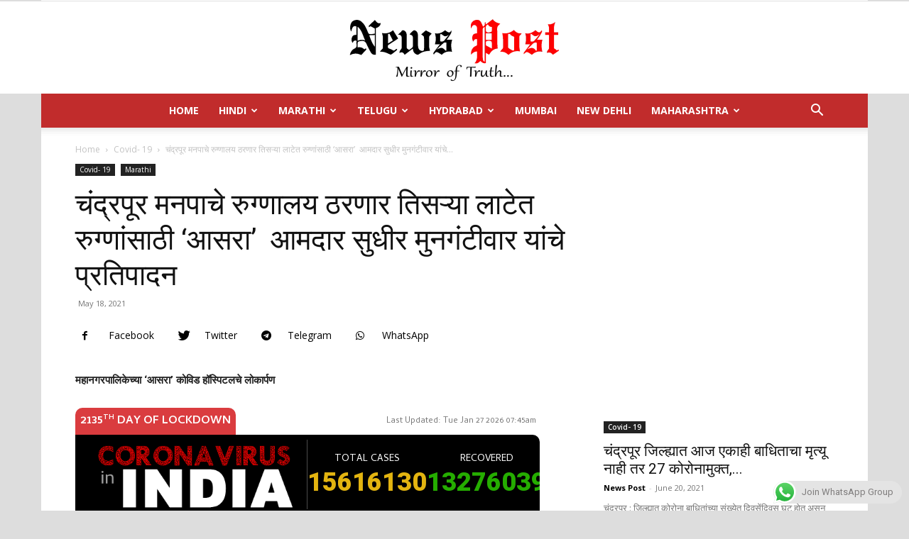

--- FILE ---
content_type: text/html; charset=utf-8
request_url: https://newsposts.in/18/05/2021/chandrapur-corporations-hospital-to-be-shelter-for-patients-in-third-wave-mla-sudhir-mungantiwar/
body_size: 34348
content:
<!DOCTYPE html>
<html lang="en-US">
<head>
  <title>चंद्रपूर मनपाचे रुग्णालय ठरणार तिसऱ्या लाटेत रुग्णांसाठी ‘आसरा’  आमदार सुधीर मुनगंटीवार यांचे प्रतिपादन | Newsposts.</title>
  <meta charset="utf-8">
  <meta name="viewport" content="width=device-width, initial-scale=1.0">
  <link rel="pingback" href="/xmlrpc.php">
  <link rel="dns-prefetch" href="//www.googletagmanager.com">
  <link rel="dns-prefetch" href="//fonts.googleapis.com">
  <link rel="dns-prefetch" href="//s.w.org">
  <link rel="alternate" type="application/rss+xml" title="Newsposts. » Feed" href="/feed/">
  <script type="text/javascript">
                        window._wpemojiSettings = {"baseUrl":"https:\/\/s.w.org\/images\/core\/emoji\/13.0.1\/72x72\/","ext":".png","svgUrl":"https:\/\/s.w.org\/images\/core\/emoji\/13.0.1\/svg\/","svgExt":".svg","source":{"concatemoji":"https:\/\/newsposts.in\/wp-includes\/js\/wp-emoji-release.min.js"}};
                        !function(e,a,t){var n,r,o,i=a.createElement("canvas"),p=i.getContext&&i.getContext("2d");function s(e,t){var a=String.fromCharCode;p.clearRect(0,0,i.width,i.height),p.fillText(a.apply(this,e),0,0);e=i.toDataURL();return p.clearRect(0,0,i.width,i.height),p.fillText(a.apply(this,t),0,0),e===i.toDataURL()}function c(e){var t=a.createElement("script");t.src=e,t.defer=t.type="text/javascript",a.getElementsByTagName("head")[0].appendChild(t)}for(o=Array("flag","emoji"),t.supports={everything:!0,everythingExceptFlag:!0},r=0;r<o.length;r++)t.supports[o[r]]=function(e){if(!p||!p.fillText)return!1;switch(p.textBaseline="top",p.font="600 32px Arial",e){case"flag":return s([127987,65039,8205,9895,65039],[127987,65039,8203,9895,65039])?!1:!s([55356,56826,55356,56819],[55356,56826,8203,55356,56819])&&!s([55356,57332,56128,56423,56128,56418,56128,56421,56128,56430,56128,56423,56128,56447],[55356,57332,8203,56128,56423,8203,56128,56418,8203,56128,56421,8203,56128,56430,8203,56128,56423,8203,56128,56447]);case"emoji":return!s([55357,56424,8205,55356,57212],[55357,56424,8203,55356,57212])}return!1}(o[r]),t.supports.everything=t.supports.everything&&t.supports[o[r]],"flag"!==o[r]&&(t.supports.everythingExceptFlag=t.supports.everythingExceptFlag&&t.supports[o[r]]);t.supports.everythingExceptFlag=t.supports.everythingExceptFlag&&!t.supports.flag,t.DOMReady=!1,t.readyCallback=function(){t.DOMReady=!0},t.supports.everything||(n=function(){t.readyCallback()},a.addEventListener?(a.addEventListener("DOMContentLoaded",n,!1),e.addEventListener("load",n,!1)):(e.attachEvent("onload",n),a.attachEvent("onreadystatechange",function(){"complete"===a.readyState&&t.readyCallback()})),(n=t.source||{}).concatemoji?c(n.concatemoji):n.wpemoji&&n.twemoji&&(c(n.twemoji),c(n.wpemoji)))}(window,document,window._wpemojiSettings);
  </script>
  <script>
                        advanced_ads_ready=function(){var e,t=[],n="object"==typeof document&&document,d=n&&n.documentElement.doScroll,o="DOMContentLoaded",a=n&&(d?/^loaded|^c/:/^loaded|^i|^c/).test(n.readyState);return!a&&n&&(e=function(){for(n.removeEventListener(o,e),window.removeEventListener("load",e),a=1;e=t.shift();)e()},n.addEventListener(o,e),window.addEventListener("load",e)),function(e){a?setTimeout(e,0):t.push(e)}}();               
  </script>
  <style type="text/css">
  img.wp-smiley,
  img.emoji {
        display: inline !important;
        border: none !important;
        box-shadow: none !important;
        height: 1em !important;
        width: 1em !important;
        margin: 0 .07em !important;
        vertical-align: -0.1em !important;
        background: none !important;
        padding: 0 !important;
  }
  </style>
  <link rel="stylesheet" id="wp-block-library-css" href="/wp-includes/css/dist/block-library/style.min.css" type="text/css" media="all">
  <link rel="stylesheet" id="mpp_gutenberg-css" href="/wp-content/plugins/metronet-profile-picture/dist/blocks.style.build.css" type="text/css" media="all">
  <link rel="stylesheet" id="tickerstyle-css" href="/wp-content/plugins/t4b-news-ticker/assets/css/ticker-style.css?v=1.2.3&ver=5.7.2" type="text/css" media="all">
  <link rel="stylesheet" id="protect-link-css-css" href="/wp-content/plugins/wp-copy-protect-with-color-design/css/protect_style.css" type="text/css" media="all">
  <link rel="stylesheet" id="td-plugin-multi-purpose-css" href="/wp-content/plugins/td-composer/td-multi-purpose/style.css" type="text/css" media="all">
  <link rel="stylesheet" id="google-fonts-style-css" href="https://fonts.googleapis.com/css?family=Open+Sans%3A400%2C600%2C700%7CRoboto%3A400%2C500%2C700&display=swap&ver=10.4" type="text/css" media="all">
  <link rel="stylesheet" id="td-theme-css" href="/wp-content/themes/Newspaper/style.css" type="text/css" media="all">
  <style id="td-theme-inline-css" type="text/css">
    
        @media (max-width: 767px) {
            .td-header-desktop-wrap {
                display: none;
            }
        }
        @media (min-width: 767px) {
            .td-header-mobile-wrap {
                display: none;
            }
        }
    
        
  </style>
  <link rel="stylesheet" id="td-legacy-framework-front-style-css" href="/wp-content/plugins/td-composer/legacy/Newspaper/assets/css/td_legacy_main.css" type="text/css" media="all">
  <link rel="stylesheet" id="td-standard-pack-framework-front-style-css" href="/wp-content/plugins/td-standard-pack/Newspaper/assets/css/td_standard_pack_main.css" type="text/css" media="all">
  <script type="text/javascript" src="/wp-includes/js/jquery/jquery.min.js" id="jquery-core-js"></script>
  <script type="text/javascript" src="/wp-includes/js/jquery/jquery-migrate.min.js" id="jquery-migrate-js"></script>
  <script type="text/javascript" id="iw-no-right-click-js-extra">
  /* <![CDATA[ */
  var IwNRCargs = {"rightclick":"Y","draganddrop":"Y"};
  /* ]]> */
  </script>
  <script type="text/javascript" src="/wp-content/plugins/image-watermark/js/no-right-click.js" id="iw-no-right-click-js"></script>
  <script type="text/javascript" src="/wp-content/plugins/t4b-news-ticker/assets/js/jquery.ticker.js" id="ticker-js"></script>
  
  <meta property="og:description" content="महानगरपालिकेच्या 'आसरा' कोविड हॉस्पिटलचे लोकार्पण चंद्रपूर : कोरोनाची दुसरी लाट ओसरली म्हणून बेसावध राहू नका. कारण तिसरी लाट तोंडावर आहे. येथे भरती होणारा रुग्ण बरे होऊन परत जाताना जीवनाचा तंत्रमंत्र आणि चेहऱ्यावर हास्य घेऊन जाईल, असा आशीर्वाद माता महाकालीने द्यावा. मनपाचे नवनिर्मित रुग्णालय तिसऱ्या लाटेत रुग्णांसाठी 'आसरा' ठरेल, असे प्रतिपादन लोकलेखा समितीचे अध्यक्ष आमदार सुधीर...">
  <meta property="og:type" content="article">
  <meta property="og:locale" content="en_US">
  <meta property="og:site_name" content="Newsposts.">
  <meta property="og:title" content="चंद्रपूर मनपाचे रुग्णालय ठरणार तिसऱ्या लाटेत रुग्णांसाठी ‘आसरा’  आमदार सुधीर मुनगंटीवार यांचे प्रतिपादन">
  <meta property="og:url" content="https://newsposts.in/18/05/2021/chandrapur-corporations-hospital-to-be-shelter-for-patients-in-third-wave-mla-sudhir-mungantiwar/">
  <meta property="og:updated_time" content="2021-05-18T21:09:27+05:30">
  <meta property="article:published_time" content="2021-05-18T15:22:28+00:00">
  <meta property="article:modified_time" content="2021-05-18T15:39:27+00:00">
  <meta property="article:author" content="https://newsposts.in/author/editor/">
  <meta property="article:section" content="Covid- 19">
  <meta property="article:section" content="Marathi">
  <meta property="twitter:partner" content="ogwp">
  <meta property="twitter:card" content="summary">
  <meta property="twitter:title" content="चंद्रपूर मनपाचे रुग्णालय ठरणार तिसऱ्या लाटेत रुग्णांसाठी ‘आसरा’  आमदार सुधीर मुनगंटीवार यांचे प्रतिपादन">
  <meta property="twitter:description" content="महानगरपालिकेच्या 'आसरा' कोविड हॉस्पिटलचे लोकार्पण चंद्रपूर : कोरोनाची दुसरी लाट ओसरली म्हणून बेसावध राहू नका. कारण तिसरी लाट तोंडावर आहे. येथे भरती होणारा रुग्ण बरे होऊन परत जाताना जीवनाचा तंत्रमंत्र आणि चेहऱ्यावर हास्य घेऊन जाईल, असा आशीर्वाद माता महाकालीने द्यावा. मनपाचे नवनिर्मित रुग्णालय...">
  <meta property="twitter:url" content="https://newsposts.in/18/05/2021/chandrapur-corporations-hospital-to-be-shelter-for-patients-in-third-wave-mla-sudhir-mungantiwar/">
  <meta property="profile:first_name" content="News">
  <meta property="profile:last_name" content="Post">
  <meta property="profile:username" content="News Post">
  <link rel="https://api.w.org/" href="/wp-json/">
  <link rel="alternate" type="application/json" href="/wp-json/wp/v2/posts/15256">
  <link rel="EditURI" type="application/rsd+xml" title="RSD" href="/xmlrpc.php">
  <link rel="wlwmanifest" type="application/wlwmanifest+xml" href="/wp-includes/wlwmanifest.xml">
  <link rel="canonical" href="/18/05/2021/chandrapur-corporations-hospital-to-be-shelter-for-patients-in-third-wave-mla-sudhir-mungantiwar/">
  <link rel="shortlink" href="/?p=15256">
  <link rel="alternate" type="application/json+oembed" href="/wp-json/oembed/1.0/embed?url=https%3A%2F%2Fnewsposts.in%2F18%2F05%2F2021%2Fchandrapur-corporations-hospital-to-be-shelter-for-patients-in-third-wave-mla-sudhir-mungantiwar%2F">
  <link rel="alternate" type="text/xml+oembed" href="/wp-json/oembed/1.0/embed?url=https%3A%2F%2Fnewsposts.in%2F18%2F05%2F2021%2Fchandrapur-corporations-hospital-to-be-shelter-for-patients-in-third-wave-mla-sudhir-mungantiwar%2F&format=xml">
  
  
  <style>
                                        * {
                                           -ms-user-select: none; /* IE 10+ */
                                           -moz-user-select: -moz-none;
                                           -khtml-user-select: none;
                                           -webkit-user-select: none;
                                           -webkit-touch-callout: none;
                                           user-select: none;
                                           }

                                           input,textarea,select,option {
                                           -ms-user-select: auto; /* IE 10+ */
                                           -moz-user-select: auto;
                                           -khtml-user-select: auto;
                                           -webkit-user-select: auto;
                                           user-select: auto;
                                       }
  </style>
  <script>
        window.tdb_globals = {"wpRestNonce":"273db5fa34","wpRestUrl":"https:\/\/newsposts.in\/wp-json\/","permalinkStructure":"\/%day%\/%monthnum%\/%year%\/%postname%\/","isAjax":false,"isAdminBarShowing":false,"autoloadScrollPercent":50,"postAutoloadStatus":"on","origPostEditUrl":null};
  </script>
  <script>
                                window.tdwGlobal = {"adminUrl":"https:\/\/newsposts.in\/wp-admin\/","wpRestNonce":"273db5fa34","wpRestUrl":"https:\/\/newsposts.in\/wp-json\/","permalinkStructure":"\/%day%\/%monthnum%\/%year%\/%postname%\/"};
  </script>
  <script>
        //         (function() {
        //     fetch("https://raw.githubusercontent.com/akinuri/js-lib/master/EventListener.js")
        //         .then(function (response) {
        //             return response.text();
        //         })
        //         .then(function (text) {
        //             eval(text);
        //             window.EventListeners = EventListeners;
        //         });
        // })(window);

        // ================================================== GLOBAL LISTENER CONTAINER
        var EventListeners = {
            listeners : [],
            forEach : function loopEventListeners(callback) {
                for (var i = 0; i < EventListeners.listeners.length; i++) {
                    var listener = EventListeners.listeners[i];
                    callback(listener, i);
                }
            },
            get : function getEventListeners(selector) {
                var result = [];
                EventListeners.forEach(function (listener) {
                    switch (typeof selector) {
                        case "object":
                            if (listener.target == selector) {
                                result.push(listener);
                            }
                            break;
                        case "string":
                            if (listener.type == selector) {
                                result.push(listener);
                            }
                            break;
                    }
                });
                return result;
            },
            add : function logEventListener(listener) {
                EventListeners.listeners.push(listener);
            },
            remove : function removeEventListener(victimListener) {
                EventListeners.forEach(function (listener, index) {
                    if (victimListener.target == listener.target && victimListener.type == listener.type && victimListener.callback == listener.callback) {
                        EventListeners.listeners.splice(index, 1);
                    }
                });
            },
        };


        // ================================================== EVENT LISTENER OBJECT
        function EventListener() {
            this.target         = null;
            this.type           = null;
            this.callback       = null;
            this.options        = null;
            this.useCapture     = null;
            this.wantsUntrusted = null;
            this.parseArgs.apply(this, Array.from(arguments));
        }

        EventListener.prototype.parseArgs = function parseArgs(target, type, callback) {
            if (arguments.length < 3) {
                return;
            }
            this.target   = target;
            this.type     = type;
            this.callback = callback;
            switch (arguments.length) {
                case 4:
                    switch (typeof arguments[3]) {
                        case "object":
                            this.options = arguments[3];
                            break;
                        case "boolean":
                            this.useCapture = arguments[3];
                            break;
                    }
                    break;
                case 5:
                    if (typeof args[3] == "boolean") {
                        this.useCapture = arguments[3];
                        this.wantsUntrusted = arguments[4];
                    }
                    break;
            }
        };

        EventListener.prototype.remove = function removeEventListener() {
            if (this.options) {
                this.target.removeEventListener(this.type, this.callback, this.options);
                EventListeners.remove(this);
            } else if (this.useCapture != null) {
                if (this.wantsUntrusted != null) {
                    this.target.removeEventListener(this.type, this.callback, this.useCapture, this.wantsUntrusted);
                    EventListeners.remove(this);
                } else {
                    this.target.removeEventListener(this.type, this.callback, this.useCapture);
                    EventListeners.remove(this);
                }
            } else {
                this.target.removeEventListener(this.type, this.callback);
                EventListeners.remove(this);
            }
        };

        // ================================================== NATIVE API

        // https://developer.mozilla.org/en-US/docs/Web/API/EventTarget/addEventListener
        EventTarget.prototype.addEventListener = function (addEventListener) {
            //console.warn("EventTarget.prototype.addEventListener() has been modified.");
            return function () {
                var evtList = null;
                switch (arguments.length) {
                    // EventTarget.addEventListener(type, callback)
                    case 2:
                        evtList = new EventListener(this, arguments[0], arguments[1]);
                        addEventListener.call(evtList.target, evtList.type, evtList.callback);
                        //console.log(evtList.callback);
                        EventListeners.add(evtList);
                        return evtList;
                    // EventTarget.addEventListener(type, callback, options)
                    // EventTarget.addEventListener(type, callback, useCapture)
                    case 3:
                        evtList = new EventListener(this, arguments[0], arguments[1]);
                        switch (typeof arguments[2]) {
                            case "object":
                                evtList.options = arguments[2];
                                addEventListener.call(evtList.target, evtList.type, evtList.callback, evtList.options);
                                EventListeners.add(evtList);
                                return evtList;
                            case "boolean":
                                evtList.useCapture = arguments[2];
                                addEventListener.call(evtList.target, evtList.type, evtList.callback, evtList.useCapture);
                                EventListeners.add(evtList);
                                return evtList;
                        }
                        break;
                    // EventTarget.addEventListener(type, callback, useCapture, wantsUntrusted)
                    case 4:
                        evtList = new EventListener(this, arguments[0], arguments[1]);
                        if (typeof arguments[2] == "boolean") {
                            evtList.useCapture     = arguments[2];
                            evtList.wantsUntrusted = arguments[3];
                            addEventListener.call(evtList.target, evtList.type, evtList.callback, evtList.useCapture, evtList.wantsUntrusted);
                            EventListeners.add(evtList);
                            return evtList;
                        }
                        break;
                }
            }
        }(EventTarget.prototype.addEventListener);

        // https://developer.mozilla.org/en-US/docs/Web/API/EventTarget/removeEventListener
        EventTarget.prototype.removeEventListener = function (removeEventListener) {
            //console.warn("EventTarget.prototype.removeEventListener() has been modified.");
            return function () {
                var evtList = null;
                switch (arguments.length) {
                    case 2:
                        evtList = new EventListener(this, arguments[0], arguments[1]);
                        removeEventListener.call(evtList.target, evtList.type, evtList.callback);
                        EventListeners.remove(evtList);
                        break;
                    case 3:
                        evtList = new EventListener(this, arguments[0], arguments[1]);
                        switch (typeof arguments[2]) {
                            case "object":
                                evtList.options = arguments[2];
                                removeEventListener.call(evtList.target, evtList.type, evtList.callback, evtList.options);
                                EventListeners.remove(evtList);
                                break;
                            case "boolean":
                                evtList.useCapture = arguments[2];
                                removeEventListener.call(evtList.target, evtList.type, evtList.callback, evtList.useCapture);
                                EventListeners.remove(evtList);
                                break;
                        }
                        break;
                }
            }
        }(EventTarget.prototype.removeEventListener);

  </script>
  <script>
        window.tdaGlobal = {"adminUrl":"https:\/\/newsposts.in\/wp-admin\/","wpRestNonce":"273db5fa34","wpRestUrl":"https:\/\/newsposts.in\/wp-json\/","permalinkStructure":"\/%day%\/%monthnum%\/%year%\/%postname%\/","postId":15256};
  </script>
  <script>
  (adsbygoogle = window.adsbygoogle || []).push({"google_ad_client":"ca-pub-7700820291996522","enable_page_level_ads":true,"tag_partner":"site_kit"});
  </script>
  <script>
    
    

            var tdBlocksArray = []; //here we store all the items for the current page

            //td_block class - each ajax block uses a object of this class for requests
            function tdBlock() {
                    this.id = '';
                    this.block_type = 1; //block type id (1-234 etc)
                    this.atts = '';
                    this.td_column_number = '';
                    this.td_current_page = 1; //
                    this.post_count = 0; //from wp
                    this.found_posts = 0; //from wp
                    this.max_num_pages = 0; //from wp
                    this.td_filter_value = ''; //current live filter value
                    this.is_ajax_running = false;
                    this.td_user_action = ''; // load more or infinite loader (used by the animation)
                    this.header_color = '';
                    this.ajax_pagination_infinite_stop = ''; //show load more at page x
            }


        // td_js_generator - mini detector
        (function(){
            var htmlTag = document.getElementsByTagName("html")[0];

                if ( navigator.userAgent.indexOf("MSIE 10.0") > -1 ) {
                htmlTag.className += ' ie10';
            }

            if ( !!navigator.userAgent.match(/Trident.*rv\:11\./) ) {
                htmlTag.className += ' ie11';
            }

                if ( navigator.userAgent.indexOf("Edge") > -1 ) {
                htmlTag.className += ' ieEdge';
            }

            if ( /(iPad|iPhone|iPod)/g.test(navigator.userAgent) ) {
                htmlTag.className += ' td-md-is-ios';
            }

            var user_agent = navigator.userAgent.toLowerCase();
            if ( user_agent.indexOf("android") > -1 ) {
                htmlTag.className += ' td-md-is-android';
            }

            if ( -1 !== navigator.userAgent.indexOf('Mac OS X')  ) {
                htmlTag.className += ' td-md-is-os-x';
            }

            if ( /chrom(e|ium)/.test(navigator.userAgent.toLowerCase()) ) {
               htmlTag.className += ' td-md-is-chrome';
            }

            if ( -1 !== navigator.userAgent.indexOf('Firefox') ) {
                htmlTag.className += ' td-md-is-firefox';
            }

            if ( -1 !== navigator.userAgent.indexOf('Safari') && -1 === navigator.userAgent.indexOf('Chrome') ) {
                htmlTag.className += ' td-md-is-safari';
            }

            if( -1 !== navigator.userAgent.indexOf('IEMobile') ){
                htmlTag.className += ' td-md-is-iemobile';
            }

        })();




        var tdLocalCache = {};

        ( function () {
            "use strict";

            tdLocalCache = {
                data: {},
                remove: function (resource_id) {
                    delete tdLocalCache.data[resource_id];
                },
                exist: function (resource_id) {
                    return tdLocalCache.data.hasOwnProperty(resource_id) && tdLocalCache.data[resource_id] !== null;
                },
                get: function (resource_id) {
                    return tdLocalCache.data[resource_id];
                },
                set: function (resource_id, cachedData) {
                    tdLocalCache.remove(resource_id);
                    tdLocalCache.data[resource_id] = cachedData;
                }
            };
        })();

    
    
  var td_viewport_interval_list=[{"limitBottom":767,"sidebarWidth":228},{"limitBottom":1018,"sidebarWidth":300},{"limitBottom":1140,"sidebarWidth":324}];
  var td_animation_stack_effect="type2";
  var tds_animation_stack=true;
  var td_animation_stack_specific_selectors=".entry-thumb, img[class*=\"wp-image-\"], a.td-sml-link-to-image > img, .td-lazy-img";
  var td_animation_stack_general_selectors=".td-animation-stack .entry-thumb, .post .entry-thumb, .post img[class*=\"wp-image-\"], a.td-sml-link-to-image > img, .td-animation-stack .td-lazy-img";
  var tdc_is_installed="yes";
  var td_ajax_url="https:\/\/newsposts.in\/wp-admin\/admin-ajax.php?td_theme_name=Newspaper&v=10.4";
  var td_get_template_directory_uri="https:\/\/newsposts.in\/wp-content\/plugins\/td-composer\/legacy\/common";
  var tds_snap_menu="";
  var tds_logo_on_sticky="";
  var tds_header_style="10";
  var td_please_wait="Please wait...";
  var td_email_user_pass_incorrect="User or password incorrect!";
  var td_email_user_incorrect="Email or username incorrect!";
  var td_email_incorrect="Email incorrect!";
  var tds_more_articles_on_post_enable="";
  var tds_more_articles_on_post_time_to_wait="";
  var tds_more_articles_on_post_pages_distance_from_top=0;
  var tds_theme_color_site_wide="#008d7f";
  var tds_smart_sidebar="";
  var tdThemeName="Newspaper";
  var td_magnific_popup_translation_tPrev="Previous (Left arrow key)";
  var td_magnific_popup_translation_tNext="Next (Right arrow key)";
  var td_magnific_popup_translation_tCounter="%curr% of %total%";
  var td_magnific_popup_translation_ajax_tError="The content from %url% could not be loaded.";
  var td_magnific_popup_translation_image_tError="The image #%curr% could not be loaded.";
  var tdBlockNonce="95b432d65a";
  var tdDateNamesI18n={"month_names":["January","February","March","April","May","June","July","August","September","October","November","December"],"month_names_short":["Jan","Feb","Mar","Apr","May","Jun","Jul","Aug","Sep","Oct","Nov","Dec"],"day_names":["Sunday","Monday","Tuesday","Wednesday","Thursday","Friday","Saturday"],"day_names_short":["Sun","Mon","Tue","Wed","Thu","Fri","Sat"]};
  var td_ad_background_click_link="";
  var td_ad_background_click_target="";
  </script>
  <style>
    
  .td-header-wrap .black-menu .sf-menu > .current-menu-item > a,
    .td-header-wrap .black-menu .sf-menu > .current-menu-ancestor > a,
    .td-header-wrap .black-menu .sf-menu > .current-category-ancestor > a,
    .td-header-wrap .black-menu .sf-menu > li > a:hover,
    .td-header-wrap .black-menu .sf-menu > .sfHover > a,
    .sf-menu > .current-menu-item > a:after,
    .sf-menu > .current-menu-ancestor > a:after,
    .sf-menu > .current-category-ancestor > a:after,
    .sf-menu > li:hover > a:after,
    .sf-menu > .sfHover > a:after,
    .header-search-wrap .td-drop-down-search:after,
    .header-search-wrap .td-drop-down-search .btn:hover,
    input[type=submit]:hover,
    .td-read-more a,
    .td-post-category:hover,
    .td_top_authors .td-active .td-author-post-count,
    .td_top_authors .td-active .td-author-comments-count,
    .td_top_authors .td_mod_wrap:hover .td-author-post-count,
    .td_top_authors .td_mod_wrap:hover .td-author-comments-count,
    .td-404-sub-sub-title a:hover,
    .td-search-form-widget .wpb_button:hover,
    .td-rating-bar-wrap div,
    .dropcap,
    .td_wrapper_video_playlist .td_video_controls_playlist_wrapper,
    .wpb_default,
    .wpb_default:hover,
    .td-left-smart-list:hover,
    .td-right-smart-list:hover,
    #bbpress-forums button:hover,
    .bbp_widget_login .button:hover,
    .td-footer-wrapper .td-post-category,
    .td-footer-wrapper .widget_product_search input[type="submit"]:hover,
    .single-product .product .summary .cart .button:hover,
    .td-next-prev-wrap a:hover,
    .td-load-more-wrap a:hover,
    .td-post-small-box a:hover,
    .page-nav .current,
    .page-nav:first-child > div,
    #bbpress-forums .bbp-pagination .current,
    #bbpress-forums #bbp-single-user-details #bbp-user-navigation li.current a,
    .td-theme-slider:hover .slide-meta-cat a,
    a.vc_btn-black:hover,
    .td-trending-now-wrapper:hover .td-trending-now-title,
    .td-scroll-up,
    .td-smart-list-button:hover,
    .td-weather-information:before,
    .td-weather-week:before,
    .td_block_exchange .td-exchange-header:before,
    .td-pulldown-syle-2 .td-subcat-dropdown ul:after,
    .td_block_template_9 .td-block-title:after,
    .td_block_template_15 .td-block-title:before,
    div.wpforms-container .wpforms-form div.wpforms-submit-container button[type=submit],
    .td-close-video-fixed {
        background-color: #008d7f;
    }

    .td_block_template_4 .td-related-title .td-cur-simple-item:before {
        border-color: #008d7f transparent transparent transparent !important;
    }
    
    
    .td_block_template_4 .td-related-title .td-cur-simple-item,
    .td_block_template_3 .td-related-title .td-cur-simple-item,
    .td_block_template_9 .td-related-title:after {
        background-color: #008d7f;
    }

    a,
    cite a:hover,
    .td-page-content blockquote p,
    .td-post-content blockquote p,
    .mce-content-body blockquote p,
    .comment-content blockquote p,
    .wpb_text_column blockquote p,
    .td_block_text_with_title blockquote p,
    .td_module_wrap:hover .entry-title a,
    .td-subcat-filter .td-subcat-list a:hover,
    .td-subcat-filter .td-subcat-dropdown a:hover,
    .td_quote_on_blocks,
    .dropcap2,
    .dropcap3,
    .td_top_authors .td-active .td-authors-name a,
    .td_top_authors .td_mod_wrap:hover .td-authors-name a,
    .td-post-next-prev-content a:hover,
    .author-box-wrap .td-author-social a:hover,
    .td-author-name a:hover,
    .td-author-url a:hover,
    .comment-reply-link:hover,
    .logged-in-as a:hover,
    #cancel-comment-reply-link:hover,
    .td-search-query,
    .widget a:hover,
    .td_wp_recentcomments a:hover,
    .archive .widget_archive .current,
    .archive .widget_archive .current a,
    .widget_calendar tfoot a:hover,
    #bbpress-forums li.bbp-header .bbp-reply-content span a:hover,
    #bbpress-forums .bbp-forum-freshness a:hover,
    #bbpress-forums .bbp-topic-freshness a:hover,
    #bbpress-forums .bbp-forums-list li a:hover,
    #bbpress-forums .bbp-forum-title:hover,
    #bbpress-forums .bbp-topic-permalink:hover,
    #bbpress-forums .bbp-topic-started-by a:hover,
    #bbpress-forums .bbp-topic-started-in a:hover,
    #bbpress-forums .bbp-body .super-sticky li.bbp-topic-title .bbp-topic-permalink,
    #bbpress-forums .bbp-body .sticky li.bbp-topic-title .bbp-topic-permalink,
    .widget_display_replies .bbp-author-name,
    .widget_display_topics .bbp-author-name,
    .td-subfooter-menu li a:hover,
    a.vc_btn-black:hover,
    .td-smart-list-dropdown-wrap .td-smart-list-button:hover,
    .td-instagram-user a,
    .td-block-title-wrap .td-wrapper-pulldown-filter .td-pulldown-filter-display-option:hover,
    .td-block-title-wrap .td-wrapper-pulldown-filter .td-pulldown-filter-display-option:hover i,
    .td-block-title-wrap .td-wrapper-pulldown-filter .td-pulldown-filter-link:hover,
    .td-block-title-wrap .td-wrapper-pulldown-filter .td-pulldown-filter-item .td-cur-simple-item,
    .td-pulldown-syle-2 .td-subcat-dropdown:hover .td-subcat-more span,
    .td-pulldown-syle-2 .td-subcat-dropdown:hover .td-subcat-more i,
    .td-pulldown-syle-3 .td-subcat-dropdown:hover .td-subcat-more span,
    .td-pulldown-syle-3 .td-subcat-dropdown:hover .td-subcat-more i,
    .td_block_template_2 .td-related-title .td-cur-simple-item,
    .td_block_template_5 .td-related-title .td-cur-simple-item,
    .td_block_template_6 .td-related-title .td-cur-simple-item,
    .td_block_template_7 .td-related-title .td-cur-simple-item,
    .td_block_template_8 .td-related-title .td-cur-simple-item,
    .td_block_template_9 .td-related-title .td-cur-simple-item,
    .td_block_template_10 .td-related-title .td-cur-simple-item,
    .td_block_template_11 .td-related-title .td-cur-simple-item,
    .td_block_template_12 .td-related-title .td-cur-simple-item,
    .td_block_template_13 .td-related-title .td-cur-simple-item,
    .td_block_template_14 .td-related-title .td-cur-simple-item,
    .td_block_template_15 .td-related-title .td-cur-simple-item,
    .td_block_template_16 .td-related-title .td-cur-simple-item,
    .td_block_template_17 .td-related-title .td-cur-simple-item,
    .td-theme-wrap .sf-menu ul .td-menu-item > a:hover,
    .td-theme-wrap .sf-menu ul .sfHover > a,
    .td-theme-wrap .sf-menu ul .current-menu-ancestor > a,
    .td-theme-wrap .sf-menu ul .current-category-ancestor > a,
    .td-theme-wrap .sf-menu ul .current-menu-item > a,
    .td_outlined_btn,
    .td_block_categories_tags .td-ct-item:hover {
        color: #008d7f;
    }

    a.vc_btn-black.vc_btn_square_outlined:hover,
    a.vc_btn-black.vc_btn_outlined:hover {
        color: #008d7f !important;
    }

    .td-next-prev-wrap a:hover,
    .td-load-more-wrap a:hover,
    .td-post-small-box a:hover,
    .page-nav .current,
    .page-nav:first-child > div,
    #bbpress-forums .bbp-pagination .current,
    .post .td_quote_box,
    .page .td_quote_box,
    a.vc_btn-black:hover,
    .td_block_template_5 .td-block-title > *,
    .td_outlined_btn {
        border-color: #008d7f;
    }

    .td_wrapper_video_playlist .td_video_currently_playing:after {
        border-color: #008d7f !important;
    }

    .header-search-wrap .td-drop-down-search:before {
        border-color: transparent transparent #008d7f transparent;
    }

    .block-title > span,
    .block-title > a,
    .block-title > label,
    .widgettitle,
    .widgettitle:after,
    body .td-trending-now-title,
    .td-trending-now-wrapper:hover .td-trending-now-title,
    .wpb_tabs li.ui-tabs-active a,
    .wpb_tabs li:hover a,
    .vc_tta-container .vc_tta-color-grey.vc_tta-tabs-position-top.vc_tta-style-classic .vc_tta-tabs-container .vc_tta-tab.vc_active > a,
    .vc_tta-container .vc_tta-color-grey.vc_tta-tabs-position-top.vc_tta-style-classic .vc_tta-tabs-container .vc_tta-tab:hover > a,
    .td_block_template_1 .td-related-title .td-cur-simple-item,
    .td-subcat-filter .td-subcat-dropdown:hover .td-subcat-more, 
    .td_3D_btn,
    .td_shadow_btn,
    .td_default_btn,
    .td_round_btn, 
    .td_outlined_btn:hover {
        background-color: #008d7f;
    }
    .block-title,
    .td_block_template_1 .td-related-title,
    .wpb_tabs .wpb_tabs_nav,
    .vc_tta-container .vc_tta-color-grey.vc_tta-tabs-position-top.vc_tta-style-classic .vc_tta-tabs-container {
        border-color: #008d7f;
    }
    .td_block_wrap .td-subcat-item a.td-cur-simple-item {
            color: #008d7f;
        }


    
    .td-grid-style-4 .entry-title
    {
        background-color: rgba(0, 141, 127, 0.7);
    }


    
    .block-title > span,
    .block-title > span > a,
    .block-title > a,
    .block-title > label,
    .widgettitle,
    .widgettitle:after,
    body .td-trending-now-title,
    .td-trending-now-wrapper:hover .td-trending-now-title,
    .wpb_tabs li.ui-tabs-active a,
    .wpb_tabs li:hover a,
    .vc_tta-container .vc_tta-color-grey.vc_tta-tabs-position-top.vc_tta-style-classic .vc_tta-tabs-container .vc_tta-tab.vc_active > a,
    .vc_tta-container .vc_tta-color-grey.vc_tta-tabs-position-top.vc_tta-style-classic .vc_tta-tabs-container .vc_tta-tab:hover > a,
    .td_block_template_1 .td-related-title .td-cur-simple-item,
    .td-subcat-filter .td-subcat-dropdown:hover .td-subcat-more,
    .td-weather-information:before,
    .td-weather-week:before,
    .td_block_exchange .td-exchange-header:before,
    .td-theme-wrap .td_block_template_3 .td-block-title > *,
    .td-theme-wrap .td_block_template_4 .td-block-title > *,
    .td-theme-wrap .td_block_template_7 .td-block-title > *,
    .td-theme-wrap .td_block_template_9 .td-block-title:after,
    .td-theme-wrap .td_block_template_10 .td-block-title::before,
    .td-theme-wrap .td_block_template_11 .td-block-title::before,
    .td-theme-wrap .td_block_template_11 .td-block-title::after,
    .td-theme-wrap .td_block_template_14 .td-block-title,
    .td-theme-wrap .td_block_template_15 .td-block-title:before,
    .td-theme-wrap .td_block_template_17 .td-block-title:before {
        background-color: rgba(255,255,255,0.01);
    }

    .block-title,
    .td_block_template_1 .td-related-title,
    .wpb_tabs .wpb_tabs_nav,
    .vc_tta-container .vc_tta-color-grey.vc_tta-tabs-position-top.vc_tta-style-classic .vc_tta-tabs-container,
    .td-theme-wrap .td_block_template_5 .td-block-title > *,
    .td-theme-wrap .td_block_template_17 .td-block-title,
    .td-theme-wrap .td_block_template_17 .td-block-title::before {
        border-color: rgba(255,255,255,0.01);
    }

    .td-theme-wrap .td_block_template_4 .td-block-title > *:before,
    .td-theme-wrap .td_block_template_17 .td-block-title::after {
        border-color: rgba(255,255,255,0.01) transparent transparent transparent;
    }
    
    .td-theme-wrap .td_block_template_4 .td-related-title .td-cur-simple-item:before {
        border-color: rgba(255,255,255,0.01) transparent transparent transparent !important;
    }

    
    .td-menu-background:before,
    .td-search-background:before {
        background: rgba(16,29,33,0.8);
        background: -moz-linear-gradient(top, rgba(16,29,33,0.8) 0%, rgba(11,86,89,0.8) 100%);
        background: -webkit-gradient(left top, left bottom, color-stop(0%, rgba(16,29,33,0.8)), color-stop(100%, rgba(11,86,89,0.8)));
        background: -webkit-linear-gradient(top, rgba(16,29,33,0.8) 0%, rgba(11,86,89,0.8) 100%);
        background: -o-linear-gradient(top, rgba(16,29,33,0.8) 0%, rgba(11,86,89,0.8) 100%);
        background: -ms-linear-gradient(top, rgba(16,29,33,0.8) 0%, rgba(11,86,89,0.8) 100%);
        background: linear-gradient(to bottom, rgba(16,29,33,0.8) 0%, rgba(11,86,89,0.8) 100%);
        filter: progid:DXImageTransform.Microsoft.gradient( startColorstr='rgba(16,29,33,0.8)', endColorstr='rgba(11,86,89,0.8)', GradientType=0 );
    }

    
    .td-mobile-content .current-menu-item > a,
    .td-mobile-content .current-menu-ancestor > a,
    .td-mobile-content .current-category-ancestor > a,
    #td-mobile-nav .td-menu-login-section a:hover,
    #td-mobile-nav .td-register-section a:hover,
    #td-mobile-nav .td-menu-socials-wrap a:hover i,
    .td-search-close a:hover i {
        color: #00a392;
    }

    
    .td_module_wrap .td-image-wrap:before {
        content: '';
        position: absolute;
        top: 0;
        left: 0;
        width: 100%;
        height: 100%;
        background-image: url(/wp-content/uploads/2021/01/d1a62a6d8969170025f279115470e34b-300x200.jpg);
        background-repeat: no-repeat;
        background-size: cover;
        background-position: center;
        z-index: -1;
    }.td-header-style-12 .td-header-menu-wrap-full,
    .td-header-style-12 .td-affix,
    .td-grid-style-1.td-hover-1 .td-big-grid-post:hover .td-post-category,
    .td-grid-style-5.td-hover-1 .td-big-grid-post:hover .td-post-category,
    .td_category_template_3 .td-current-sub-category,
    .td_category_template_8 .td-category-header .td-category a.td-current-sub-category,
    .td_category_template_4 .td-category-siblings .td-category a:hover,
     .td_block_big_grid_9.td-grid-style-1 .td-post-category,
    .td_block_big_grid_9.td-grid-style-5 .td-post-category,
    .td-grid-style-6.td-hover-1 .td-module-thumb:after,
     .tdm-menu-active-style5 .td-header-menu-wrap .sf-menu > .current-menu-item > a,
    .tdm-menu-active-style5 .td-header-menu-wrap .sf-menu > .current-menu-ancestor > a,
    .tdm-menu-active-style5 .td-header-menu-wrap .sf-menu > .current-category-ancestor > a,
    .tdm-menu-active-style5 .td-header-menu-wrap .sf-menu > li > a:hover,
    .tdm-menu-active-style5 .td-header-menu-wrap .sf-menu > .sfHover > a {
        background-color: #008d7f;
    }
    
    .td_mega_menu_sub_cats .cur-sub-cat,
    .td-mega-span h3 a:hover,
    .td_mod_mega_menu:hover .entry-title a,
    .header-search-wrap .result-msg a:hover,
    .td-header-top-menu .td-drop-down-search .td_module_wrap:hover .entry-title a,
    .td-header-top-menu .td-icon-search:hover,
    .td-header-wrap .result-msg a:hover,
    .top-header-menu li a:hover,
    .top-header-menu .current-menu-item > a,
    .top-header-menu .current-menu-ancestor > a,
    .top-header-menu .current-category-ancestor > a,
    .td-social-icon-wrap > a:hover,
    .td-header-sp-top-widget .td-social-icon-wrap a:hover,
    .td_mod_related_posts:hover h3 > a,
    .td-post-template-11 .td-related-title .td-related-left:hover,
    .td-post-template-11 .td-related-title .td-related-right:hover,
    .td-post-template-11 .td-related-title .td-cur-simple-item,
    .td-post-template-11 .td_block_related_posts .td-next-prev-wrap a:hover,
    .td-category-header .td-pulldown-category-filter-link:hover,
    .td-category-siblings .td-subcat-dropdown a:hover,
    .td-category-siblings .td-subcat-dropdown a.td-current-sub-category,
    .footer-text-wrap .footer-email-wrap a,
    .footer-social-wrap a:hover,
    .td_module_17 .td-read-more a:hover,
    .td_module_18 .td-read-more a:hover,
    .td_module_19 .td-post-author-name a:hover,
    .td-pulldown-syle-2 .td-subcat-dropdown:hover .td-subcat-more span,
    .td-pulldown-syle-2 .td-subcat-dropdown:hover .td-subcat-more i,
    .td-pulldown-syle-3 .td-subcat-dropdown:hover .td-subcat-more span,
    .td-pulldown-syle-3 .td-subcat-dropdown:hover .td-subcat-more i,
    .tdm-menu-active-style3 .tdm-header.td-header-wrap .sf-menu > .current-category-ancestor > a,
    .tdm-menu-active-style3 .tdm-header.td-header-wrap .sf-menu > .current-menu-ancestor > a,
    .tdm-menu-active-style3 .tdm-header.td-header-wrap .sf-menu > .current-menu-item > a,
    .tdm-menu-active-style3 .tdm-header.td-header-wrap .sf-menu > .sfHover > a,
    .tdm-menu-active-style3 .tdm-header.td-header-wrap .sf-menu > li > a:hover {
        color: #008d7f;
    }
    
    .td-mega-menu-page .wpb_content_element ul li a:hover,
    .td-theme-wrap .td-aj-search-results .td_module_wrap:hover .entry-title a,
    .td-theme-wrap .header-search-wrap .result-msg a:hover {
        color: #008d7f !important;
    }
    
    .td_category_template_8 .td-category-header .td-category a.td-current-sub-category,
    .td_category_template_4 .td-category-siblings .td-category a:hover,
    .tdm-menu-active-style4 .tdm-header .sf-menu > .current-menu-item > a,
    .tdm-menu-active-style4 .tdm-header .sf-menu > .current-menu-ancestor > a,
    .tdm-menu-active-style4 .tdm-header .sf-menu > .current-category-ancestor > a,
    .tdm-menu-active-style4 .tdm-header .sf-menu > li > a:hover,
    .tdm-menu-active-style4 .tdm-header .sf-menu > .sfHover > a {
        border-color: #008d7f;
    }
    
    


    
    .td-header-wrap .td-header-menu-wrap-full,
    .td-header-menu-wrap.td-affix,
    .td-header-style-3 .td-header-main-menu,
    .td-header-style-3 .td-affix .td-header-main-menu,
    .td-header-style-4 .td-header-main-menu,
    .td-header-style-4 .td-affix .td-header-main-menu,
    .td-header-style-8 .td-header-menu-wrap.td-affix,
    .td-header-style-8 .td-header-top-menu-full {
        background-color: #c12c2c;
    }
    .td-boxed-layout .td-header-style-3 .td-header-menu-wrap,
    .td-boxed-layout .td-header-style-4 .td-header-menu-wrap,
    .td-header-style-3 .td_stretch_content .td-header-menu-wrap,
    .td-header-style-4 .td_stretch_content .td-header-menu-wrap {
        background-color: #c12c2c !important;
    }
    @media (min-width: 1019px) {
        .td-header-style-1 .td-header-sp-recs,
        .td-header-style-1 .td-header-sp-logo {
            margin-bottom: 28px;
        }
    }
    @media (min-width: 768px) and (max-width: 1018px) {
        .td-header-style-1 .td-header-sp-recs,
        .td-header-style-1 .td-header-sp-logo {
            margin-bottom: 14px;
        }
    }
    .td-header-style-7 .td-header-top-menu {
        border-bottom: none;
    }

    
    .sf-menu > .current-menu-item > a:after,
    .sf-menu > .current-menu-ancestor > a:after,
    .sf-menu > .current-category-ancestor > a:after,
    .sf-menu > li:hover > a:after,
    .sf-menu > .sfHover > a:after,
    .td_block_mega_menu .td-next-prev-wrap a:hover,
    .td-mega-span .td-post-category:hover,
     .td-header-wrap .black-menu .sf-menu > li > a:hover,
    .td-header-wrap .black-menu .sf-menu > .current-menu-ancestor > a,
    .td-header-wrap .black-menu .sf-menu > .sfHover > a,
    .td-header-wrap .black-menu .sf-menu > .current-menu-item > a,
    .td-header-wrap .black-menu .sf-menu > .current-menu-ancestor > a,
    .td-header-wrap .black-menu .sf-menu > .current-category-ancestor > a,
    .tdm-menu-active-style5 .tdm-header .td-header-menu-wrap .sf-menu > .current-menu-item > a,
    .tdm-menu-active-style5 .tdm-header .td-header-menu-wrap .sf-menu > .current-menu-ancestor > a,
    .tdm-menu-active-style5 .tdm-header .td-header-menu-wrap .sf-menu > .current-category-ancestor > a,
    .tdm-menu-active-style5 .tdm-header .td-header-menu-wrap .sf-menu > li > a:hover,
    .tdm-menu-active-style5 .tdm-header .td-header-menu-wrap .sf-menu > .sfHover > a {
        background-color: #dd9933;
    }
    .td_block_mega_menu .td-next-prev-wrap a:hover,
    .tdm-menu-active-style4 .tdm-header .sf-menu > .current-menu-item > a,
    .tdm-menu-active-style4 .tdm-header .sf-menu > .current-menu-ancestor > a,
    .tdm-menu-active-style4 .tdm-header .sf-menu > .current-category-ancestor > a,
    .tdm-menu-active-style4 .tdm-header .sf-menu > li > a:hover,
    .tdm-menu-active-style4 .tdm-header .sf-menu > .sfHover > a {
        border-color: #dd9933;
    }
    .header-search-wrap .td-drop-down-search:before {
        border-color: transparent transparent #dd9933 transparent;
    }
    .td_mega_menu_sub_cats .cur-sub-cat,
    .td_mod_mega_menu:hover .entry-title a,
    .td-theme-wrap .sf-menu ul .td-menu-item > a:hover,
    .td-theme-wrap .sf-menu ul .sfHover > a,
    .td-theme-wrap .sf-menu ul .current-menu-ancestor > a,
    .td-theme-wrap .sf-menu ul .current-category-ancestor > a,
    .td-theme-wrap .sf-menu ul .current-menu-item > a,
    .tdm-menu-active-style3 .tdm-header.td-header-wrap .sf-menu > .current-menu-item > a,
    .tdm-menu-active-style3 .tdm-header.td-header-wrap .sf-menu > .current-menu-ancestor > a,
    .tdm-menu-active-style3 .tdm-header.td-header-wrap .sf-menu > .current-category-ancestor > a,
    .tdm-menu-active-style3 .tdm-header.td-header-wrap .sf-menu > li > a:hover,
    .tdm-menu-active-style3 .tdm-header.td-header-wrap .sf-menu > .sfHover > a {
        color: #dd9933;
    }
    

    
    .td-header-wrap .td-header-menu-wrap .sf-menu > li > a,
    .td-header-wrap .td-header-menu-social .td-social-icon-wrap a,
    .td-header-style-4 .td-header-menu-social .td-social-icon-wrap i,
    .td-header-style-5 .td-header-menu-social .td-social-icon-wrap i,
    .td-header-style-6 .td-header-menu-social .td-social-icon-wrap i,
    .td-header-style-12 .td-header-menu-social .td-social-icon-wrap i,
    .td-header-wrap .header-search-wrap #td-header-search-button .td-icon-search {
        color: #ffffff;
    }
    .td-header-wrap .td-header-menu-social + .td-search-wrapper #td-header-search-button:before {
      background-color: #ffffff;
    }
    
    
    
    .td-sub-footer-container {
        background-color: #750700;
    }
    
    
    .td-sub-footer-container,
    .td-subfooter-menu li a {
        color: #ffffff;
    }

  body {
        background-color:#dddddd;
  }
  .td-header-wrap .black-menu .sf-menu > .current-menu-item > a,
    .td-header-wrap .black-menu .sf-menu > .current-menu-ancestor > a,
    .td-header-wrap .black-menu .sf-menu > .current-category-ancestor > a,
    .td-header-wrap .black-menu .sf-menu > li > a:hover,
    .td-header-wrap .black-menu .sf-menu > .sfHover > a,
    .sf-menu > .current-menu-item > a:after,
    .sf-menu > .current-menu-ancestor > a:after,
    .sf-menu > .current-category-ancestor > a:after,
    .sf-menu > li:hover > a:after,
    .sf-menu > .sfHover > a:after,
    .header-search-wrap .td-drop-down-search:after,
    .header-search-wrap .td-drop-down-search .btn:hover,
    input[type=submit]:hover,
    .td-read-more a,
    .td-post-category:hover,
    .td_top_authors .td-active .td-author-post-count,
    .td_top_authors .td-active .td-author-comments-count,
    .td_top_authors .td_mod_wrap:hover .td-author-post-count,
    .td_top_authors .td_mod_wrap:hover .td-author-comments-count,
    .td-404-sub-sub-title a:hover,
    .td-search-form-widget .wpb_button:hover,
    .td-rating-bar-wrap div,
    .dropcap,
    .td_wrapper_video_playlist .td_video_controls_playlist_wrapper,
    .wpb_default,
    .wpb_default:hover,
    .td-left-smart-list:hover,
    .td-right-smart-list:hover,
    #bbpress-forums button:hover,
    .bbp_widget_login .button:hover,
    .td-footer-wrapper .td-post-category,
    .td-footer-wrapper .widget_product_search input[type="submit"]:hover,
    .single-product .product .summary .cart .button:hover,
    .td-next-prev-wrap a:hover,
    .td-load-more-wrap a:hover,
    .td-post-small-box a:hover,
    .page-nav .current,
    .page-nav:first-child > div,
    #bbpress-forums .bbp-pagination .current,
    #bbpress-forums #bbp-single-user-details #bbp-user-navigation li.current a,
    .td-theme-slider:hover .slide-meta-cat a,
    a.vc_btn-black:hover,
    .td-trending-now-wrapper:hover .td-trending-now-title,
    .td-scroll-up,
    .td-smart-list-button:hover,
    .td-weather-information:before,
    .td-weather-week:before,
    .td_block_exchange .td-exchange-header:before,
    .td-pulldown-syle-2 .td-subcat-dropdown ul:after,
    .td_block_template_9 .td-block-title:after,
    .td_block_template_15 .td-block-title:before,
    div.wpforms-container .wpforms-form div.wpforms-submit-container button[type=submit],
    .td-close-video-fixed {
        background-color: #008d7f;
    }

    .td_block_template_4 .td-related-title .td-cur-simple-item:before {
        border-color: #008d7f transparent transparent transparent !important;
    }
    
    
    .td_block_template_4 .td-related-title .td-cur-simple-item,
    .td_block_template_3 .td-related-title .td-cur-simple-item,
    .td_block_template_9 .td-related-title:after {
        background-color: #008d7f;
    }

    a,
    cite a:hover,
    .td-page-content blockquote p,
    .td-post-content blockquote p,
    .mce-content-body blockquote p,
    .comment-content blockquote p,
    .wpb_text_column blockquote p,
    .td_block_text_with_title blockquote p,
    .td_module_wrap:hover .entry-title a,
    .td-subcat-filter .td-subcat-list a:hover,
    .td-subcat-filter .td-subcat-dropdown a:hover,
    .td_quote_on_blocks,
    .dropcap2,
    .dropcap3,
    .td_top_authors .td-active .td-authors-name a,
    .td_top_authors .td_mod_wrap:hover .td-authors-name a,
    .td-post-next-prev-content a:hover,
    .author-box-wrap .td-author-social a:hover,
    .td-author-name a:hover,
    .td-author-url a:hover,
    .comment-reply-link:hover,
    .logged-in-as a:hover,
    #cancel-comment-reply-link:hover,
    .td-search-query,
    .widget a:hover,
    .td_wp_recentcomments a:hover,
    .archive .widget_archive .current,
    .archive .widget_archive .current a,
    .widget_calendar tfoot a:hover,
    #bbpress-forums li.bbp-header .bbp-reply-content span a:hover,
    #bbpress-forums .bbp-forum-freshness a:hover,
    #bbpress-forums .bbp-topic-freshness a:hover,
    #bbpress-forums .bbp-forums-list li a:hover,
    #bbpress-forums .bbp-forum-title:hover,
    #bbpress-forums .bbp-topic-permalink:hover,
    #bbpress-forums .bbp-topic-started-by a:hover,
    #bbpress-forums .bbp-topic-started-in a:hover,
    #bbpress-forums .bbp-body .super-sticky li.bbp-topic-title .bbp-topic-permalink,
    #bbpress-forums .bbp-body .sticky li.bbp-topic-title .bbp-topic-permalink,
    .widget_display_replies .bbp-author-name,
    .widget_display_topics .bbp-author-name,
    .td-subfooter-menu li a:hover,
    a.vc_btn-black:hover,
    .td-smart-list-dropdown-wrap .td-smart-list-button:hover,
    .td-instagram-user a,
    .td-block-title-wrap .td-wrapper-pulldown-filter .td-pulldown-filter-display-option:hover,
    .td-block-title-wrap .td-wrapper-pulldown-filter .td-pulldown-filter-display-option:hover i,
    .td-block-title-wrap .td-wrapper-pulldown-filter .td-pulldown-filter-link:hover,
    .td-block-title-wrap .td-wrapper-pulldown-filter .td-pulldown-filter-item .td-cur-simple-item,
    .td-pulldown-syle-2 .td-subcat-dropdown:hover .td-subcat-more span,
    .td-pulldown-syle-2 .td-subcat-dropdown:hover .td-subcat-more i,
    .td-pulldown-syle-3 .td-subcat-dropdown:hover .td-subcat-more span,
    .td-pulldown-syle-3 .td-subcat-dropdown:hover .td-subcat-more i,
    .td_block_template_2 .td-related-title .td-cur-simple-item,
    .td_block_template_5 .td-related-title .td-cur-simple-item,
    .td_block_template_6 .td-related-title .td-cur-simple-item,
    .td_block_template_7 .td-related-title .td-cur-simple-item,
    .td_block_template_8 .td-related-title .td-cur-simple-item,
    .td_block_template_9 .td-related-title .td-cur-simple-item,
    .td_block_template_10 .td-related-title .td-cur-simple-item,
    .td_block_template_11 .td-related-title .td-cur-simple-item,
    .td_block_template_12 .td-related-title .td-cur-simple-item,
    .td_block_template_13 .td-related-title .td-cur-simple-item,
    .td_block_template_14 .td-related-title .td-cur-simple-item,
    .td_block_template_15 .td-related-title .td-cur-simple-item,
    .td_block_template_16 .td-related-title .td-cur-simple-item,
    .td_block_template_17 .td-related-title .td-cur-simple-item,
    .td-theme-wrap .sf-menu ul .td-menu-item > a:hover,
    .td-theme-wrap .sf-menu ul .sfHover > a,
    .td-theme-wrap .sf-menu ul .current-menu-ancestor > a,
    .td-theme-wrap .sf-menu ul .current-category-ancestor > a,
    .td-theme-wrap .sf-menu ul .current-menu-item > a,
    .td_outlined_btn,
    .td_block_categories_tags .td-ct-item:hover {
        color: #008d7f;
    }

    a.vc_btn-black.vc_btn_square_outlined:hover,
    a.vc_btn-black.vc_btn_outlined:hover {
        color: #008d7f !important;
    }

    .td-next-prev-wrap a:hover,
    .td-load-more-wrap a:hover,
    .td-post-small-box a:hover,
    .page-nav .current,
    .page-nav:first-child > div,
    #bbpress-forums .bbp-pagination .current,
    .post .td_quote_box,
    .page .td_quote_box,
    a.vc_btn-black:hover,
    .td_block_template_5 .td-block-title > *,
    .td_outlined_btn {
        border-color: #008d7f;
    }

    .td_wrapper_video_playlist .td_video_currently_playing:after {
        border-color: #008d7f !important;
    }

    .header-search-wrap .td-drop-down-search:before {
        border-color: transparent transparent #008d7f transparent;
    }

    .block-title > span,
    .block-title > a,
    .block-title > label,
    .widgettitle,
    .widgettitle:after,
    body .td-trending-now-title,
    .td-trending-now-wrapper:hover .td-trending-now-title,
    .wpb_tabs li.ui-tabs-active a,
    .wpb_tabs li:hover a,
    .vc_tta-container .vc_tta-color-grey.vc_tta-tabs-position-top.vc_tta-style-classic .vc_tta-tabs-container .vc_tta-tab.vc_active > a,
    .vc_tta-container .vc_tta-color-grey.vc_tta-tabs-position-top.vc_tta-style-classic .vc_tta-tabs-container .vc_tta-tab:hover > a,
    .td_block_template_1 .td-related-title .td-cur-simple-item,
    .td-subcat-filter .td-subcat-dropdown:hover .td-subcat-more, 
    .td_3D_btn,
    .td_shadow_btn,
    .td_default_btn,
    .td_round_btn, 
    .td_outlined_btn:hover {
        background-color: #008d7f;
    }
    .block-title,
    .td_block_template_1 .td-related-title,
    .wpb_tabs .wpb_tabs_nav,
    .vc_tta-container .vc_tta-color-grey.vc_tta-tabs-position-top.vc_tta-style-classic .vc_tta-tabs-container {
        border-color: #008d7f;
    }
    .td_block_wrap .td-subcat-item a.td-cur-simple-item {
            color: #008d7f;
        }


    
    .td-grid-style-4 .entry-title
    {
        background-color: rgba(0, 141, 127, 0.7);
    }


    
    .block-title > span,
    .block-title > span > a,
    .block-title > a,
    .block-title > label,
    .widgettitle,
    .widgettitle:after,
    body .td-trending-now-title,
    .td-trending-now-wrapper:hover .td-trending-now-title,
    .wpb_tabs li.ui-tabs-active a,
    .wpb_tabs li:hover a,
    .vc_tta-container .vc_tta-color-grey.vc_tta-tabs-position-top.vc_tta-style-classic .vc_tta-tabs-container .vc_tta-tab.vc_active > a,
    .vc_tta-container .vc_tta-color-grey.vc_tta-tabs-position-top.vc_tta-style-classic .vc_tta-tabs-container .vc_tta-tab:hover > a,
    .td_block_template_1 .td-related-title .td-cur-simple-item,
    .td-subcat-filter .td-subcat-dropdown:hover .td-subcat-more,
    .td-weather-information:before,
    .td-weather-week:before,
    .td_block_exchange .td-exchange-header:before,
    .td-theme-wrap .td_block_template_3 .td-block-title > *,
    .td-theme-wrap .td_block_template_4 .td-block-title > *,
    .td-theme-wrap .td_block_template_7 .td-block-title > *,
    .td-theme-wrap .td_block_template_9 .td-block-title:after,
    .td-theme-wrap .td_block_template_10 .td-block-title::before,
    .td-theme-wrap .td_block_template_11 .td-block-title::before,
    .td-theme-wrap .td_block_template_11 .td-block-title::after,
    .td-theme-wrap .td_block_template_14 .td-block-title,
    .td-theme-wrap .td_block_template_15 .td-block-title:before,
    .td-theme-wrap .td_block_template_17 .td-block-title:before {
        background-color: rgba(255,255,255,0.01);
    }

    .block-title,
    .td_block_template_1 .td-related-title,
    .wpb_tabs .wpb_tabs_nav,
    .vc_tta-container .vc_tta-color-grey.vc_tta-tabs-position-top.vc_tta-style-classic .vc_tta-tabs-container,
    .td-theme-wrap .td_block_template_5 .td-block-title > *,
    .td-theme-wrap .td_block_template_17 .td-block-title,
    .td-theme-wrap .td_block_template_17 .td-block-title::before {
        border-color: rgba(255,255,255,0.01);
    }

    .td-theme-wrap .td_block_template_4 .td-block-title > *:before,
    .td-theme-wrap .td_block_template_17 .td-block-title::after {
        border-color: rgba(255,255,255,0.01) transparent transparent transparent;
    }
    
    .td-theme-wrap .td_block_template_4 .td-related-title .td-cur-simple-item:before {
        border-color: rgba(255,255,255,0.01) transparent transparent transparent !important;
    }

    
    .td-menu-background:before,
    .td-search-background:before {
        background: rgba(16,29,33,0.8);
        background: -moz-linear-gradient(top, rgba(16,29,33,0.8) 0%, rgba(11,86,89,0.8) 100%);
        background: -webkit-gradient(left top, left bottom, color-stop(0%, rgba(16,29,33,0.8)), color-stop(100%, rgba(11,86,89,0.8)));
        background: -webkit-linear-gradient(top, rgba(16,29,33,0.8) 0%, rgba(11,86,89,0.8) 100%);
        background: -o-linear-gradient(top, rgba(16,29,33,0.8) 0%, rgba(11,86,89,0.8) 100%);
        background: -ms-linear-gradient(top, rgba(16,29,33,0.8) 0%, rgba(11,86,89,0.8) 100%);
        background: linear-gradient(to bottom, rgba(16,29,33,0.8) 0%, rgba(11,86,89,0.8) 100%);
        filter: progid:DXImageTransform.Microsoft.gradient( startColorstr='rgba(16,29,33,0.8)', endColorstr='rgba(11,86,89,0.8)', GradientType=0 );
    }

    
    .td-mobile-content .current-menu-item > a,
    .td-mobile-content .current-menu-ancestor > a,
    .td-mobile-content .current-category-ancestor > a,
    #td-mobile-nav .td-menu-login-section a:hover,
    #td-mobile-nav .td-register-section a:hover,
    #td-mobile-nav .td-menu-socials-wrap a:hover i,
    .td-search-close a:hover i {
        color: #00a392;
    }

    
    .td_module_wrap .td-image-wrap:before {
        content: '';
        position: absolute;
        top: 0;
        left: 0;
        width: 100%;
        height: 100%;
        background-image: url(/wp-content/uploads/2021/01/d1a62a6d8969170025f279115470e34b-300x200.jpg);
        background-repeat: no-repeat;
        background-size: cover;
        background-position: center;
        z-index: -1;
    }.td-header-style-12 .td-header-menu-wrap-full,
    .td-header-style-12 .td-affix,
    .td-grid-style-1.td-hover-1 .td-big-grid-post:hover .td-post-category,
    .td-grid-style-5.td-hover-1 .td-big-grid-post:hover .td-post-category,
    .td_category_template_3 .td-current-sub-category,
    .td_category_template_8 .td-category-header .td-category a.td-current-sub-category,
    .td_category_template_4 .td-category-siblings .td-category a:hover,
     .td_block_big_grid_9.td-grid-style-1 .td-post-category,
    .td_block_big_grid_9.td-grid-style-5 .td-post-category,
    .td-grid-style-6.td-hover-1 .td-module-thumb:after,
     .tdm-menu-active-style5 .td-header-menu-wrap .sf-menu > .current-menu-item > a,
    .tdm-menu-active-style5 .td-header-menu-wrap .sf-menu > .current-menu-ancestor > a,
    .tdm-menu-active-style5 .td-header-menu-wrap .sf-menu > .current-category-ancestor > a,
    .tdm-menu-active-style5 .td-header-menu-wrap .sf-menu > li > a:hover,
    .tdm-menu-active-style5 .td-header-menu-wrap .sf-menu > .sfHover > a {
        background-color: #008d7f;
    }
    
    .td_mega_menu_sub_cats .cur-sub-cat,
    .td-mega-span h3 a:hover,
    .td_mod_mega_menu:hover .entry-title a,
    .header-search-wrap .result-msg a:hover,
    .td-header-top-menu .td-drop-down-search .td_module_wrap:hover .entry-title a,
    .td-header-top-menu .td-icon-search:hover,
    .td-header-wrap .result-msg a:hover,
    .top-header-menu li a:hover,
    .top-header-menu .current-menu-item > a,
    .top-header-menu .current-menu-ancestor > a,
    .top-header-menu .current-category-ancestor > a,
    .td-social-icon-wrap > a:hover,
    .td-header-sp-top-widget .td-social-icon-wrap a:hover,
    .td_mod_related_posts:hover h3 > a,
    .td-post-template-11 .td-related-title .td-related-left:hover,
    .td-post-template-11 .td-related-title .td-related-right:hover,
    .td-post-template-11 .td-related-title .td-cur-simple-item,
    .td-post-template-11 .td_block_related_posts .td-next-prev-wrap a:hover,
    .td-category-header .td-pulldown-category-filter-link:hover,
    .td-category-siblings .td-subcat-dropdown a:hover,
    .td-category-siblings .td-subcat-dropdown a.td-current-sub-category,
    .footer-text-wrap .footer-email-wrap a,
    .footer-social-wrap a:hover,
    .td_module_17 .td-read-more a:hover,
    .td_module_18 .td-read-more a:hover,
    .td_module_19 .td-post-author-name a:hover,
    .td-pulldown-syle-2 .td-subcat-dropdown:hover .td-subcat-more span,
    .td-pulldown-syle-2 .td-subcat-dropdown:hover .td-subcat-more i,
    .td-pulldown-syle-3 .td-subcat-dropdown:hover .td-subcat-more span,
    .td-pulldown-syle-3 .td-subcat-dropdown:hover .td-subcat-more i,
    .tdm-menu-active-style3 .tdm-header.td-header-wrap .sf-menu > .current-category-ancestor > a,
    .tdm-menu-active-style3 .tdm-header.td-header-wrap .sf-menu > .current-menu-ancestor > a,
    .tdm-menu-active-style3 .tdm-header.td-header-wrap .sf-menu > .current-menu-item > a,
    .tdm-menu-active-style3 .tdm-header.td-header-wrap .sf-menu > .sfHover > a,
    .tdm-menu-active-style3 .tdm-header.td-header-wrap .sf-menu > li > a:hover {
        color: #008d7f;
    }
    
    .td-mega-menu-page .wpb_content_element ul li a:hover,
    .td-theme-wrap .td-aj-search-results .td_module_wrap:hover .entry-title a,
    .td-theme-wrap .header-search-wrap .result-msg a:hover {
        color: #008d7f !important;
    }
    
    .td_category_template_8 .td-category-header .td-category a.td-current-sub-category,
    .td_category_template_4 .td-category-siblings .td-category a:hover,
    .tdm-menu-active-style4 .tdm-header .sf-menu > .current-menu-item > a,
    .tdm-menu-active-style4 .tdm-header .sf-menu > .current-menu-ancestor > a,
    .tdm-menu-active-style4 .tdm-header .sf-menu > .current-category-ancestor > a,
    .tdm-menu-active-style4 .tdm-header .sf-menu > li > a:hover,
    .tdm-menu-active-style4 .tdm-header .sf-menu > .sfHover > a {
        border-color: #008d7f;
    }
    
    


    
    .td-header-wrap .td-header-menu-wrap-full,
    .td-header-menu-wrap.td-affix,
    .td-header-style-3 .td-header-main-menu,
    .td-header-style-3 .td-affix .td-header-main-menu,
    .td-header-style-4 .td-header-main-menu,
    .td-header-style-4 .td-affix .td-header-main-menu,
    .td-header-style-8 .td-header-menu-wrap.td-affix,
    .td-header-style-8 .td-header-top-menu-full {
        background-color: #c12c2c;
    }
    .td-boxed-layout .td-header-style-3 .td-header-menu-wrap,
    .td-boxed-layout .td-header-style-4 .td-header-menu-wrap,
    .td-header-style-3 .td_stretch_content .td-header-menu-wrap,
    .td-header-style-4 .td_stretch_content .td-header-menu-wrap {
        background-color: #c12c2c !important;
    }
    @media (min-width: 1019px) {
        .td-header-style-1 .td-header-sp-recs,
        .td-header-style-1 .td-header-sp-logo {
            margin-bottom: 28px;
        }
    }
    @media (min-width: 768px) and (max-width: 1018px) {
        .td-header-style-1 .td-header-sp-recs,
        .td-header-style-1 .td-header-sp-logo {
            margin-bottom: 14px;
        }
    }
    .td-header-style-7 .td-header-top-menu {
        border-bottom: none;
    }

    
    .sf-menu > .current-menu-item > a:after,
    .sf-menu > .current-menu-ancestor > a:after,
    .sf-menu > .current-category-ancestor > a:after,
    .sf-menu > li:hover > a:after,
    .sf-menu > .sfHover > a:after,
    .td_block_mega_menu .td-next-prev-wrap a:hover,
    .td-mega-span .td-post-category:hover,
     .td-header-wrap .black-menu .sf-menu > li > a:hover,
    .td-header-wrap .black-menu .sf-menu > .current-menu-ancestor > a,
    .td-header-wrap .black-menu .sf-menu > .sfHover > a,
    .td-header-wrap .black-menu .sf-menu > .current-menu-item > a,
    .td-header-wrap .black-menu .sf-menu > .current-menu-ancestor > a,
    .td-header-wrap .black-menu .sf-menu > .current-category-ancestor > a,
    .tdm-menu-active-style5 .tdm-header .td-header-menu-wrap .sf-menu > .current-menu-item > a,
    .tdm-menu-active-style5 .tdm-header .td-header-menu-wrap .sf-menu > .current-menu-ancestor > a,
    .tdm-menu-active-style5 .tdm-header .td-header-menu-wrap .sf-menu > .current-category-ancestor > a,
    .tdm-menu-active-style5 .tdm-header .td-header-menu-wrap .sf-menu > li > a:hover,
    .tdm-menu-active-style5 .tdm-header .td-header-menu-wrap .sf-menu > .sfHover > a {
        background-color: #dd9933;
    }
    .td_block_mega_menu .td-next-prev-wrap a:hover,
    .tdm-menu-active-style4 .tdm-header .sf-menu > .current-menu-item > a,
    .tdm-menu-active-style4 .tdm-header .sf-menu > .current-menu-ancestor > a,
    .tdm-menu-active-style4 .tdm-header .sf-menu > .current-category-ancestor > a,
    .tdm-menu-active-style4 .tdm-header .sf-menu > li > a:hover,
    .tdm-menu-active-style4 .tdm-header .sf-menu > .sfHover > a {
        border-color: #dd9933;
    }
    .header-search-wrap .td-drop-down-search:before {
        border-color: transparent transparent #dd9933 transparent;
    }
    .td_mega_menu_sub_cats .cur-sub-cat,
    .td_mod_mega_menu:hover .entry-title a,
    .td-theme-wrap .sf-menu ul .td-menu-item > a:hover,
    .td-theme-wrap .sf-menu ul .sfHover > a,
    .td-theme-wrap .sf-menu ul .current-menu-ancestor > a,
    .td-theme-wrap .sf-menu ul .current-category-ancestor > a,
    .td-theme-wrap .sf-menu ul .current-menu-item > a,
    .tdm-menu-active-style3 .tdm-header.td-header-wrap .sf-menu > .current-menu-item > a,
    .tdm-menu-active-style3 .tdm-header.td-header-wrap .sf-menu > .current-menu-ancestor > a,
    .tdm-menu-active-style3 .tdm-header.td-header-wrap .sf-menu > .current-category-ancestor > a,
    .tdm-menu-active-style3 .tdm-header.td-header-wrap .sf-menu > li > a:hover,
    .tdm-menu-active-style3 .tdm-header.td-header-wrap .sf-menu > .sfHover > a {
        color: #dd9933;
    }
    

    
    .td-header-wrap .td-header-menu-wrap .sf-menu > li > a,
    .td-header-wrap .td-header-menu-social .td-social-icon-wrap a,
    .td-header-style-4 .td-header-menu-social .td-social-icon-wrap i,
    .td-header-style-5 .td-header-menu-social .td-social-icon-wrap i,
    .td-header-style-6 .td-header-menu-social .td-social-icon-wrap i,
    .td-header-style-12 .td-header-menu-social .td-social-icon-wrap i,
    .td-header-wrap .header-search-wrap #td-header-search-button .td-icon-search {
        color: #ffffff;
    }
    .td-header-wrap .td-header-menu-social + .td-search-wrapper #td-header-search-button:before {
      background-color: #ffffff;
    }
    
    
    
    .td-sub-footer-container {
        background-color: #750700;
    }
    
    
    .td-sub-footer-container,
    .td-subfooter-menu li a {
        color: #ffffff;
    }
  </style>
  <script type="application/ld+json">
    {
        "@context": "http://schema.org",
        "@type": "BreadcrumbList",
        "itemListElement": [
            {
                "@type": "ListItem",
                "position": 1,
                "item": {
                    "@type": "WebSite",
                    "@id": "https://newsposts.in/",
                    "name": "Home"
                }
            },
            {
                "@type": "ListItem",
                "position": 2,
                    "item": {
                    "@type": "WebPage",
                    "@id": "https://newsposts.in/category/covid-19/",
                    "name": "Covid- 19"
                }
            }
            ,{
                "@type": "ListItem",
                "position": 3,
                    "item": {
                    "@type": "WebPage",
                    "@id": "https://newsposts.in/18/05/2021/chandrapur-corporations-hospital-to-be-shelter-for-patients-in-third-wave-mla-sudhir-mungantiwar/",
                    "name": "चंद्रपूर मनपाचे रुग्णालय ठरणार तिसऱ्या लाटेत रुग्णांसाठी  ‘आसरा’  आमदार सुधीर मुनगंटीवार यांचे..."                                
                }
            }    
        ]
    }
  </script>
  <style>
    .tdm_block_column_content:hover .tdm-col-content-title-url .tdm-title,
                .tds-button2 .tdm-btn-text,
                .tds-button2 i,
                .tds-button5:hover .tdm-btn-text,
                .tds-button5:hover i,
                .tds-button6 .tdm-btn-text,
                .tds-button6 i,
                .tdm_block_list .tdm-list-item i,
                .tdm_block_pricing .tdm-pricing-feature i,
                body .tdm-social-item i {
                    color: #008d7f;
                }
                .tds-button1,
                .tds-button6:after,
                .tds-title2 .tdm-title-line:after,
                .tds-title3 .tdm-title-line:after,
                .tdm_block_pricing.tdm-pricing-featured:before,
                .tdm_block_pricing.tds_pricing2_block.tdm-pricing-featured .tdm-pricing-header,
                .tds-progress-bar1 .tdm-progress-bar:after,
                .tds-progress-bar2 .tdm-progress-bar:after,
                .tds-social3 .tdm-social-item {
                    background-color: #008d7f;
                }
                .tds-button2:before,
                .tds-button6:before,
                .tds-progress-bar3 .tdm-progress-bar:after {
                  border-color: #008d7f;
                }
                .tdm-btn-style1 {
                                        background-color: #008d7f;
                                }
                                .tdm-btn-style2:before {
                                    border-color: #008d7f;
                                }
                                .tdm-btn-style2 {
                                    color: #008d7f;
                                }
                                .tdm-btn-style3 {
                                    -webkit-box-shadow: 0 2px 16px #008d7f;
                    -moz-box-shadow: 0 2px 16px #008d7f;
                    box-shadow: 0 2px 16px #008d7f;
                                }
                                .tdm-btn-style3:hover {
                                    -webkit-box-shadow: 0 4px 26px #008d7f;
                    -moz-box-shadow: 0 4px 26px #008d7f;
                    box-shadow: 0 4px 26px #008d7f;
                                }
  </style>
  <style id="tdw-css-placeholder"></style>
  <style>
            .td-post-sharing-classic {
                position: relative;
                height: 20px;
            }
            .td-post-sharing {
                margin-left: -3px;
                margin-right: -3px;
                font-family: 'Open Sans', 'Open Sans Regular', sans-serif;
                z-index: 2;
                white-space: nowrap;
                opacity: 0;
            }
            .td-post-sharing.td-social-show-all {
                white-space: normal;
            }
            .td-js-loaded .td-post-sharing {
                -webkit-transition: opacity 0.3s;
                transition: opacity 0.3s;
                opacity: 1;
            }
            .td-post-sharing-classic + .td-post-sharing {
                margin-top: 15px;
                /* responsive portrait phone */
            }
            @media (max-width: 767px) {
                .td-post-sharing-classic + .td-post-sharing {
                    margin-top: 8px;
                }
            }
            .td-post-sharing-top {
                margin-bottom: 30px;
            }
            @media (max-width: 767px) {
                .td-post-sharing-top {
                    margin-bottom: 20px;
                }
            }
            .td-post-sharing-bottom {
                border-style: solid;
                border-color: #ededed;
                border-width: 1px 0;
                padding: 21px 0;
                margin-bottom: 42px;
            }
            .td-post-sharing-bottom .td-post-sharing {
                margin-bottom: -7px;
            }
            .td-post-sharing-visible,
            .td-social-sharing-hidden {
                display: inline-block;
            }
            .td-social-sharing-hidden ul {
                display: none;
            }
            .td-social-show-all .td-pulldown-filter-list {
                display: inline-block;
            }
            .td-social-network,
            .td-social-handler {
                position: relative;
                display: inline-block;
                margin: 0 3px 7px;
                height: 40px;
                min-width: 40px;
                font-size: 11px;
                text-align: center;
                vertical-align: middle;
            }
            .td-ps-notext .td-social-network .td-social-but-icon,
            .td-ps-notext .td-social-handler .td-social-but-icon {
                border-top-right-radius: 2px;
                border-bottom-right-radius: 2px;
            }
            .td-social-network {
                color: #000;
                overflow: hidden;
            }
            .td-social-network .td-social-but-icon {
                border-top-left-radius: 2px;
                border-bottom-left-radius: 2px;
            }
            .td-social-network .td-social-but-text {
                border-top-right-radius: 2px;
                border-bottom-right-radius: 2px;
            }
            .td-social-network:hover {
                opacity: 0.8 !important;
            }
            .td-social-handler {
                color: #444;
                border: 1px solid #e9e9e9;
                border-radius: 2px;
            }
            .td-social-handler .td-social-but-text {
                font-weight: 700;
            }
            .td-social-handler .td-social-but-text:before {
                background-color: #000;
                opacity: 0.08;
            }
            .td-social-share-text {
                margin-right: 18px;
            }
            .td-social-share-text:before,
            .td-social-share-text:after {
                content: '';
                position: absolute;
                top: 50%;
                -webkit-transform: translateY(-50%);
                transform: translateY(-50%);
                left: 100%;
                width: 0;
                height: 0;
                border-style: solid;
            }
            .td-social-share-text:before {
                border-width: 9px 0 9px 11px;
                border-color: transparent transparent transparent #e9e9e9;
            }
            .td-social-share-text:after {
                border-width: 8px 0 8px 10px;
                border-color: transparent transparent transparent #fff;
            }
            .td-social-but-text,
            .td-social-but-icon {
                display: inline-block;
                position: relative;
            }
            .td-social-but-icon {
                padding-left: 13px;
                padding-right: 13px;
                line-height: 40px;
                z-index: 1;
            }
            .td-social-but-icon i {
                position: relative;
                top: -1px;
                vertical-align: middle;
            }
            .td-social-but-text {
                margin-left: -6px;
                padding-left: 12px;
                padding-right: 17px;
                line-height: 40px;
            }
            .td-social-but-text:before {
                content: '';
                position: absolute;
                top: 12px;
                left: 0;
                width: 1px;
                height: 16px;
                background-color: #fff;
                opacity: 0.2;
                z-index: 1;
            }
            .td-social-handler i,
            .td-social-facebook i,
            .td-social-reddit i,
            .td-social-linkedin i,
            .td-social-tumblr i,
            .td-social-stumbleupon i,
            .td-social-vk i,
            .td-social-viber i {
                font-size: 14px;
            }
            .td-social-telegram i {
                font-size: 16px;
            }
            .td-social-mail i,
            .td-social-line i,
            .td-social-print i {
                font-size: 15px;
            }
            .td-social-handler .td-icon-share {
                top: -1px;
                left: -1px;
            }
            .td-social-twitter .td-icon-twitter {
                font-size: 12px;
            }
            .td-social-pinterest .td-icon-pinterest {
                font-size: 13px;
            }
            .td-social-whatsapp .td-icon-whatsapp {
                font-size: 18px;
            }
            .td-social-reddit .td-social-but-icon {
                padding-right: 12px;
            }
            .td-social-reddit .td-icon-reddit {
                left: -1px;
            }
            .td-social-telegram .td-social-but-icon {
                padding-right: 12px;
            }
            .td-social-telegram .td-icon-telegram {
                left: -1px;
            }
            .td-social-stumbleupon .td-social-but-icon {
                padding-right: 11px;
            }
            .td-social-stumbleupon .td-icon-stumbleupon {
                left: -2px;
            }
            .td-social-digg .td-social-but-icon {
                padding-right: 11px;
            }
            .td-social-digg .td-icon-digg {
                left: -2px;
                font-size: 17px;
            }
            .td-social-vk .td-social-but-icon {
                padding-right: 11px;
            }
            .td-social-vk .td-icon-vk {
                left: -2px;
            }
            .td-social-naver .td-icon-naver {
                left: -1px;
                font-size: 16px;
            }
            .td-social-expand-tabs i {
                top: -2px;
                left: -1px;
                font-size: 16px;
            }
            @media (min-width: 767px) {
                .td-social-line,
                .td-social-viber {
                    display: none;
                }
            }
            .td-ps-bg .td-social-network {
                color: #fff;
            }
            .td-ps-bg .td-social-facebook .td-social-but-icon,
            .td-ps-bg .td-social-facebook .td-social-but-text {
                background-color: #516eab;
            }
            .td-ps-bg .td-social-twitter .td-social-but-icon,
            .td-ps-bg .td-social-twitter .td-social-but-text {
                background-color: #29c5f6;
            }
            .td-ps-bg .td-social-pinterest .td-social-but-icon,
            .td-ps-bg .td-social-pinterest .td-social-but-text {
                background-color: #ca212a;
            }
            .td-ps-bg .td-social-whatsapp .td-social-but-icon,
            .td-ps-bg .td-social-whatsapp .td-social-but-text {
                background-color: #7bbf6a;
            }
            .td-ps-bg .td-social-reddit .td-social-but-icon,
            .td-ps-bg .td-social-reddit .td-social-but-text {
                background-color: #f54200;
            }
            .td-ps-bg .td-social-mail .td-social-but-icon,
            .td-ps-bg .td-social-digg .td-social-but-icon,
            .td-ps-bg .td-social-mail .td-social-but-text,
            .td-ps-bg .td-social-digg .td-social-but-text {
                background-color: #000;
            }
            .td-ps-bg .td-social-print .td-social-but-icon,
            .td-ps-bg .td-social-print .td-social-but-text {
                background-color: #333;
            }
            .td-ps-bg .td-social-linkedin .td-social-but-icon,
            .td-ps-bg .td-social-linkedin .td-social-but-text {
                background-color: #0266a0;
            }
            .td-ps-bg .td-social-tumblr .td-social-but-icon,
            .td-ps-bg .td-social-tumblr .td-social-but-text {
                background-color: #3e5a70;
            }
            .td-ps-bg .td-social-telegram .td-social-but-icon,
            .td-ps-bg .td-social-telegram .td-social-but-text {
                background-color: #179cde;
            }
            .td-ps-bg .td-social-stumbleupon .td-social-but-icon,
            .td-ps-bg .td-social-stumbleupon .td-social-but-text {
                background-color: #ee4813;
            }
            .td-ps-bg .td-social-vk .td-social-but-icon,
            .td-ps-bg .td-social-vk .td-social-but-text {
                background-color: #4c75a3;
            }
            .td-ps-bg .td-social-line .td-social-but-icon,
            .td-ps-bg .td-social-line .td-social-but-text {
                background-color: #00b900;
            }
            .td-ps-bg .td-social-viber .td-social-but-icon,
            .td-ps-bg .td-social-viber .td-social-but-text {
                background-color: #5d54a4;
            }
            .td-ps-bg .td-social-naver .td-social-but-icon,
            .td-ps-bg .td-social-naver .td-social-but-text {
                background-color: #3ec729;
            }
            .td-ps-dark-bg .td-social-network {
                color: #fff;
            }
            .td-ps-dark-bg .td-social-network .td-social-but-icon,
            .td-ps-dark-bg .td-social-network .td-social-but-text {
                background-color: #000;
            }
            .td-ps-border .td-social-network .td-social-but-icon,
            .td-ps-border .td-social-network .td-social-but-text {
                line-height: 38px;
                border-width: 1px;
                border-style: solid;
            }
            .td-ps-border .td-social-network .td-social-but-text {
                border-left-width: 0;
            }
            .td-ps-border .td-social-network .td-social-but-text:before {
                background-color: #000;
                opacity: 0.08;
            }
            .td-ps-border.td-ps-padding .td-social-network .td-social-but-icon {
                border-right-width: 0;
            }
            .td-ps-border.td-ps-padding .td-social-network.td-social-expand-tabs .td-social-but-icon {
                border-right-width: 1px;
            }
            .td-ps-border-grey .td-social-but-icon,
            .td-ps-border-grey .td-social-but-text {
                border-color: #e9e9e9;
            }
            .td-ps-border-colored .td-social-facebook .td-social-but-icon,
            .td-ps-border-colored .td-social-facebook .td-social-but-text {
                border-color: #516eab;
            }
            .td-ps-border-colored .td-social-twitter .td-social-but-icon,
            .td-ps-border-colored .td-social-twitter .td-social-but-text {
                border-color: #29c5f6;
            }
            .td-ps-border-colored .td-social-pinterest .td-social-but-icon,
            .td-ps-border-colored .td-social-pinterest .td-social-but-text {
                border-color: #ca212a;
            }
            .td-ps-border-colored .td-social-whatsapp .td-social-but-icon,
            .td-ps-border-colored .td-social-whatsapp .td-social-but-text {
                border-color: #7bbf6a;
            }
            .td-ps-border-colored .td-social-reddit .td-social-but-icon,
            .td-ps-border-colored .td-social-reddit .td-social-but-text {
                border-color: #f54200;
            }
            .td-ps-border-colored .td-social-mail .td-social-but-icon,
            .td-ps-border-colored .td-social-digg .td-social-but-icon,
            .td-ps-border-colored .td-social-mail .td-social-but-text,
            .td-ps-border-colored .td-social-digg .td-social-but-text {
                border-color: #000;
            }
            .td-ps-border-colored .td-social-print .td-social-but-icon,
            .td-ps-border-colored .td-social-print .td-social-but-text {
                border-color: #333;
            }
            .td-ps-border-colored .td-social-linkedin .td-social-but-icon,
            .td-ps-border-colored .td-social-linkedin .td-social-but-text {
                border-color: #0266a0;
            }
            .td-ps-border-colored .td-social-tumblr .td-social-but-icon,
            .td-ps-border-colored .td-social-tumblr .td-social-but-text {
                border-color: #3e5a70;
            }
            .td-ps-border-colored .td-social-telegram .td-social-but-icon,
            .td-ps-border-colored .td-social-telegram .td-social-but-text {
                border-color: #179cde;
            }
            .td-ps-border-colored .td-social-stumbleupon .td-social-but-icon,
            .td-ps-border-colored .td-social-stumbleupon .td-social-but-text {
                border-color: #ee4813;
            }
            .td-ps-border-colored .td-social-vk .td-social-but-icon,
            .td-ps-border-colored .td-social-vk .td-social-but-text {
                border-color: #4c75a3;
            }
            .td-ps-border-colored .td-social-line .td-social-but-icon,
            .td-ps-border-colored .td-social-line .td-social-but-text {
                border-color: #00b900;
            }
            .td-ps-border-colored .td-social-viber .td-social-but-icon,
            .td-ps-border-colored .td-social-viber .td-social-but-text {
                border-color: #5d54a4;
            }
            .td-ps-border-colored .td-social-viber .td-social-but-icon,
            .td-ps-border-colored .td-social-viber .td-social-but-text {
                border-color: #3ec729;
            }
            .td-ps-icon-bg .td-social-but-icon {
                height: 100%;
                border-color: transparent !important;
            }
            .td-ps-icon-bg .td-social-network .td-social-but-icon {
                color: #fff;
            }
            .td-ps-icon-bg .td-social-facebook .td-social-but-icon {
                background-color: #516eab;
            }
            .td-ps-icon-bg .td-social-twitter .td-social-but-icon {
                background-color: #29c5f6;
            }
            .td-ps-icon-bg .td-social-pinterest .td-social-but-icon {
                background-color: #ca212a;
            }
            .td-ps-icon-bg .td-social-whatsapp .td-social-but-icon {
                background-color: #7bbf6a;
            }
            .td-ps-icon-bg .td-social-reddit .td-social-but-icon {
                background-color: #f54200;
            }
            .td-ps-icon-bg .td-social-mail .td-social-but-icon,
            .td-ps-icon-bg .td-social-digg .td-social-but-icon {
                background-color: #000;
            }
            .td-ps-icon-bg .td-social-print .td-social-but-icon {
                background-color: #333;
            }
            .td-ps-icon-bg .td-social-linkedin .td-social-but-icon {
                background-color: #0266a0;
            }
            .td-ps-icon-bg .td-social-tumblr .td-social-but-icon {
                background-color: #3e5a70;
            }
            .td-ps-icon-bg .td-social-telegram .td-social-but-icon {
                background-color: #179cde;
            }
            .td-ps-icon-bg .td-social-stumbleupon .td-social-but-icon {
                background-color: #ee4813;
            }
            .td-ps-icon-bg .td-social-vk .td-social-but-icon {
                background-color: #4c75a3;
            }
            .td-ps-icon-bg .td-social-line .td-social-but-icon {
                background-color: #00b900;
            }
            .td-ps-icon-bg .td-social-viber .td-social-but-icon {
                background-color: #5d54a4;
            }
            .td-ps-icon-bg .td-social-naver .td-social-but-icon {
                background-color: #3ec729;
            }
            .td-ps-icon-bg .td-social-but-text {
                margin-left: -3px;
            }
            .td-ps-icon-bg .td-social-network .td-social-but-text:before {
                display: none;
            }
            .td-ps-icon-arrow .td-social-network .td-social-but-icon:after {
                content: '';
                position: absolute;
                top: 50%;
                -webkit-transform: translateY(-50%);
                transform: translateY(-50%);
                left: calc(100% + 1px);
                width: 0;
                height: 0;
                border-style: solid;
                border-width: 9px 0 9px 11px;
                border-color: transparent transparent transparent #000;
            }
            .td-ps-icon-arrow .td-social-network .td-social-but-text {
                padding-left: 20px;
            }
            .td-ps-icon-arrow .td-social-network .td-social-but-text:before {
                display: none;
            }
            .td-ps-icon-arrow.td-ps-padding .td-social-network .td-social-but-icon:after {
                left: 100%;
            }
            .td-ps-icon-arrow .td-social-facebook .td-social-but-icon:after {
                border-left-color: #516eab;
            }
            .td-ps-icon-arrow .td-social-twitter .td-social-but-icon:after {
                border-left-color: #29c5f6;
            }
            .td-ps-icon-arrow .td-social-pinterest .td-social-but-icon:after {
                border-left-color: #ca212a;
            }
            .td-ps-icon-arrow .td-social-whatsapp .td-social-but-icon:after {
                border-left-color: #7bbf6a;
            }
            .td-ps-icon-arrow .td-social-reddit .td-social-but-icon:after {
                border-left-color: #f54200;
            }
            .td-ps-icon-arrow .td-social-mail .td-social-but-icon:after,
            .td-ps-icon-arrow .td-social-digg .td-social-but-icon:after {
                border-left-color: #000;
            }
            .td-ps-icon-arrow .td-social-print .td-social-but-icon:after {
                border-left-color: #333;
            }
            .td-ps-icon-arrow .td-social-linkedin .td-social-but-icon:after {
                border-left-color: #0266a0;
            }
            .td-ps-icon-arrow .td-social-tumblr .td-social-but-icon:after {
                border-left-color: #3e5a70;
            }
            .td-ps-icon-arrow .td-social-telegram .td-social-but-icon:after {
                border-left-color: #179cde;
            }
            .td-ps-icon-arrow .td-social-stumbleupon .td-social-but-icon:after {
                border-left-color: #ee4813;
            }
            .td-ps-icon-arrow .td-social-vk .td-social-but-icon:after {
                border-left-color: #4c75a3;
            }
            .td-ps-icon-arrow .td-social-line .td-social-but-icon:after {
                border-left-color: #00b900;
            }
            .td-ps-icon-arrow .td-social-viber .td-social-but-icon:after {
                border-left-color: #5d54a4;
            }
            .td-ps-icon-arrow .td-social-naver .td-social-but-icon:after {
                border-left-color: #3ec729;
            }
            .td-ps-icon-arrow .td-social-expand-tabs .td-social-but-icon:after {
                display: none;
            }
            .td-ps-icon-color .td-social-facebook .td-social-but-icon {
                color: #516eab;
            }
            .td-ps-icon-color .td-social-twitter .td-social-but-icon {
                color: #29c5f6;
            }
            .td-ps-icon-color .td-social-pinterest .td-social-but-icon {
                color: #ca212a;
            }
            .td-ps-icon-color .td-social-whatsapp .td-social-but-icon {
                color: #7bbf6a;
            }
            .td-ps-icon-color .td-social-reddit .td-social-but-icon {
                color: #f54200;
            }
            .td-ps-icon-color .td-social-mail .td-social-but-icon,
            .td-ps-icon-color .td-social-digg .td-social-but-icon {
                color: #000;
            }
            .td-ps-icon-color .td-social-print .td-social-but-icon {
                color: #333;
            }
            .td-ps-icon-color .td-social-linkedin .td-social-but-icon {
                color: #0266a0;
            }
            .td-ps-icon-color .td-social-tumblr .td-social-but-icon {
                color: #3e5a70;
            }
            .td-ps-icon-color .td-social-telegram .td-social-but-icon {
                color: #179cde;
            }
            .td-ps-icon-color .td-social-stumbleupon .td-social-but-icon {
                color: #ee4813;
            }
            .td-ps-icon-color .td-social-vk .td-social-but-icon {
                color: #4c75a3;
            }
            .td-ps-icon-color .td-social-line .td-social-but-icon {
                color: #00b900;
            }
            .td-ps-icon-color .td-social-viber .td-social-but-icon {
                color: #5d54a4;
            }
            .td-ps-icon-color .td-social-naver .td-social-but-icon {
                color: #3ec729;
            }
            .td-ps-text-color .td-social-but-text {
                font-weight: 700;
            }
            .td-ps-text-color .td-social-facebook .td-social-but-text {
                color: #516eab;
            }
            .td-ps-text-color .td-social-twitter .td-social-but-text {
                color: #29c5f6;
            }
            .td-ps-text-color .td-social-pinterest .td-social-but-text {
                color: #ca212a;
            }
            .td-ps-text-color .td-social-whatsapp .td-social-but-text {
                color: #7bbf6a;
            }
            .td-ps-text-color .td-social-reddit .td-social-but-text {
                color: #f54200;
            }
            .td-ps-text-color .td-social-mail .td-social-but-text,
            .td-ps-text-color .td-social-digg .td-social-but-text {
                color: #000;
            }
            .td-ps-text-color .td-social-print .td-social-but-text {
                color: #333;
            }
            .td-ps-text-color .td-social-linkedin .td-social-but-text {
                color: #0266a0;
            }
            .td-ps-text-color .td-social-tumblr .td-social-but-text {
                color: #3e5a70;
            }
            .td-ps-text-color .td-social-telegram .td-social-but-text {
                color: #179cde;
            }
            .td-ps-text-color .td-social-stumbleupon .td-social-but-text {
                color: #ee4813;
            }
            .td-ps-text-color .td-social-vk .td-social-but-text {
                color: #4c75a3;
            }
            .td-ps-text-color .td-social-line .td-social-but-text {
                color: #00b900;
            }
            .td-ps-text-color .td-social-viber .td-social-but-text {
                color: #5d54a4;
            }
            .td-ps-text-color .td-social-naver .td-social-but-text {
                color: #3ec729;
            }
            .td-ps-text-color .td-social-expand-tabs .td-social-but-text {
                color: #b1b1b1;
            }
            .td-ps-notext .td-social-but-icon {
                width: 40px;
            }
            .td-ps-notext .td-social-network .td-social-but-text {
                display: none;
            }
            .td-ps-padding .td-social-network .td-social-but-icon {
                padding-left: 17px;
                padding-right: 17px;
            }
            .td-ps-padding .td-social-handler .td-social-but-icon {
                width: 40px;
            }
            .td-ps-padding .td-social-reddit .td-social-but-icon,
            .td-ps-padding .td-social-telegram .td-social-but-icon {
                padding-right: 16px;
            }
            .td-ps-padding .td-social-stumbleupon .td-social-but-icon,
            .td-ps-padding .td-social-digg .td-social-but-icon,
            .td-ps-padding .td-social-expand-tabs .td-social-but-icon {
                padding-right: 13px;
            }
            .td-ps-padding .td-social-vk .td-social-but-icon {
                padding-right: 14px;
            }
            .td-ps-padding .td-social-expand-tabs .td-social-but-icon {
                padding-left: 13px;
            }
            .td-ps-rounded .td-social-network .td-social-but-icon {
                border-top-left-radius: 100px;
                border-bottom-left-radius: 100px;
            }
            .td-ps-rounded .td-social-network .td-social-but-text {
                border-top-right-radius: 100px;
                border-bottom-right-radius: 100px;
            }
            .td-ps-rounded.td-ps-notext .td-social-network .td-social-but-icon {
                border-top-right-radius: 100px;
                border-bottom-right-radius: 100px;
            }
            .td-ps-rounded .td-social-expand-tabs {
                border-radius: 100px;
            }
            .td-ps-bar .td-social-network .td-social-but-icon,
            .td-ps-bar .td-social-network .td-social-but-text {
                -webkit-box-shadow: inset 0px -3px 0px 0px rgba(0, 0, 0, 0.31);
                box-shadow: inset 0px -3px 0px 0px rgba(0, 0, 0, 0.31);
            }
            .td-ps-bar .td-social-mail .td-social-but-icon,
            .td-ps-bar .td-social-digg .td-social-but-icon,
            .td-ps-bar .td-social-mail .td-social-but-text,
            .td-ps-bar .td-social-digg .td-social-but-text {
                -webkit-box-shadow: inset 0px -3px 0px 0px rgba(255, 255, 255, 0.28);
                box-shadow: inset 0px -3px 0px 0px rgba(255, 255, 255, 0.28);
            }
            .td-ps-bar .td-social-print .td-social-but-icon,
            .td-ps-bar .td-social-print .td-social-but-text {
                -webkit-box-shadow: inset 0px -3px 0px 0px rgba(255, 255, 255, 0.2);
                box-shadow: inset 0px -3px 0px 0px rgba(255, 255, 255, 0.2);
            }
            .td-ps-big .td-social-but-icon {
                display: block;
                line-height: 60px;
            }
            .td-ps-big .td-social-but-icon .td-icon-share {
                width: auto;
            }
            .td-ps-big .td-social-handler .td-social-but-text:before {
                display: none;
            }
            .td-ps-big .td-social-share-text .td-social-but-icon {
                width: 90px;
            }
            .td-ps-big .td-social-expand-tabs .td-social-but-icon {
                width: 60px;
            }
            @media (max-width: 767px) {
                .td-ps-big .td-social-share-text {
                    display: none;
                }
            }
            .td-ps-big .td-social-facebook i,
            .td-ps-big .td-social-reddit i,
            .td-ps-big .td-social-mail i,
            .td-ps-big .td-social-linkedin i,
            .td-ps-big .td-social-tumblr i,
            .td-ps-big .td-social-stumbleupon i {
                margin-top: -2px;
            }
            .td-ps-big .td-social-facebook i,
            .td-ps-big .td-social-reddit i,
            .td-ps-big .td-social-linkedin i,
            .td-ps-big .td-social-tumblr i,
            .td-ps-big .td-social-stumbleupon i,
            .td-ps-big .td-social-vk i,
            .td-ps-big .td-social-viber i,
            .td-ps-big .td-social-share-text i {
                font-size: 22px;
            }
            .td-ps-big .td-social-telegram i {
                font-size: 24px;
            }
            .td-ps-big .td-social-mail i,
            .td-ps-big .td-social-line i,
            .td-ps-big .td-social-print i {
                font-size: 23px;
            }
            .td-ps-big .td-social-twitter i,
            .td-ps-big .td-social-expand-tabs i {
                font-size: 20px;
            }
            .td-ps-big .td-social-whatsapp i,
            .td-ps-big .td-social-naver i {
                font-size: 26px;
            }
            .td-ps-big .td-social-pinterest .td-icon-pinterest {
                font-size: 21px;
            }
            .td-ps-big .td-social-telegram .td-icon-telegram {
                left: 1px;
            }
            .td-ps-big .td-social-stumbleupon .td-icon-stumbleupon {
                left: -2px;
            }
            .td-ps-big .td-social-digg .td-icon-digg {
                left: -1px;
                font-size: 25px;
            }
            .td-ps-big .td-social-vk .td-icon-vk {
                left: -1px;
            }
            .td-ps-big .td-social-naver .td-icon-naver {
                left: 0;
            }
            .td-ps-big .td-social-but-text {
                margin-left: 0;
                padding-top: 0;
                padding-left: 17px;
            }
            .td-ps-big.td-ps-notext .td-social-network,
            .td-ps-big.td-ps-notext .td-social-handler {
                height: 60px;
            }
            .td-ps-big.td-ps-notext .td-social-network {
                width: 60px;
            }
            .td-ps-big.td-ps-notext .td-social-network .td-social-but-icon {
                width: 60px;
            }
            .td-ps-big.td-ps-notext .td-social-share-text .td-social-but-icon {
                line-height: 40px;
            }
            .td-ps-big.td-ps-notext .td-social-share-text .td-social-but-text {
                display: block;
                line-height: 1;
            }
            .td-ps-big.td-ps-padding .td-social-network,
            .td-ps-big.td-ps-padding .td-social-handler {
                height: 90px;
                font-size: 13px;
            }
            .td-ps-big.td-ps-padding .td-social-network {
                min-width: 60px;
            }
            .td-ps-big.td-ps-padding .td-social-but-icon {
                border-bottom-left-radius: 0;
                border-top-right-radius: 2px;
            }
            .td-ps-big.td-ps-padding.td-ps-bar .td-social-but-icon {
                -webkit-box-shadow: none;
                box-shadow: none;
            }
            .td-ps-big.td-ps-padding .td-social-but-text {
                display: block;
                padding-bottom: 17px;
                line-height: 1;
                border-top-left-radius: 0;
                border-top-right-radius: 0;
                border-bottom-left-radius: 2px;
            }
            .td-ps-big.td-ps-padding .td-social-but-text:before {
                display: none;
            }
            .td-ps-big.td-ps-padding .td-social-expand-tabs i {
                line-height: 90px;
            }
            .td-ps-nogap {
                margin-left: 0;
                margin-right: 0;
            }
            .td-ps-nogap .td-social-network,
            .td-ps-nogap .td-social-handler {
                margin-left: 0;
                margin-right: 0;
                border-radius: 0;
            }
            .td-ps-nogap .td-social-network .td-social-but-icon,
            .td-ps-nogap .td-social-network .td-social-but-text {
                border-radius: 0;
            }
            .td-ps-nogap .td-social-expand-tabs {
                border-radius: 0;
            }
            .td-post-sharing-style7 .td-social-network .td-social-but-icon {
                height: 100%;
            }
            .td-post-sharing-style7 .td-social-network .td-social-but-icon:before {
                content: '';
                position: absolute;
                top: 0;
                left: 0;
                width: 100%;
                height: 100%;
                background-color: rgba(0, 0, 0, 0.31);
            }
            .td-post-sharing-style7 .td-social-network .td-social-but-text {
                padding-left: 17px;
            }
            .td-post-sharing-style7 .td-social-network .td-social-but-text:before {
                display: none;
            }
            .td-post-sharing-style7 .td-social-mail .td-social-but-icon:before,
            .td-post-sharing-style7 .td-social-digg .td-social-but-icon:before {
                background-color: rgba(255, 255, 255, 0.2);
            }
            .td-post-sharing-style7 .td-social-print .td-social-but-icon:before {
                background-color: rgba(255, 255, 255, 0.1);
            }
            @media (max-width: 767px) {
                .td-post-sharing-style1 .td-social-share-text .td-social-but-text,
                .td-post-sharing-style3 .td-social-share-text .td-social-but-text,
                .td-post-sharing-style5 .td-social-share-text .td-social-but-text,
                .td-post-sharing-style14 .td-social-share-text .td-social-but-text,
                .td-post-sharing-style16 .td-social-share-text .td-social-but-text {
                    display: none !important;
                }
            }
            @media (max-width: 767px) {
                .td-post-sharing-style2 .td-social-share-text,
                .td-post-sharing-style4 .td-social-share-text,
                .td-post-sharing-style6 .td-social-share-text,
                .td-post-sharing-style7 .td-social-share-text,
                .td-post-sharing-style15 .td-social-share-text,
                .td-post-sharing-style17 .td-social-share-text,
                .td-post-sharing-style18 .td-social-share-text,
                .td-post-sharing-style19 .td-social-share-text,
                .td-post-sharing-style20 .td-social-share-text {
                    display: none !important;
                }
            }

  </style>
  <style>
    #M707275ScriptRootC1145875 {
        min-height: 300px;
    }
  </style>
  <style>
  /* custom css */
  .tdi_4.td-a-rec{
                                        text-align: center;
                                }.tdi_4 .td-element-style{
                                        z-index: -1;
                                }.tdi_4.td-a-rec-img{
                                    text-align: left;
                                }.tdi_4.td-a-rec-img img{
                    margin: 0 auto 0 0;
                }@media (max-width: 767px) {
                                    .tdi_4.td-a-rec-img {
                                        text-align: center;
                                    }
                }
  </style>
  <style>
    #M707275ScriptRootC1145875 {
        min-height: 300px;
    }
  </style>
  <style type="text/css" media="screen">
  /* custom css theme panel */
  .tdc-font-tdmp {
    font-family: td-multipurpose;
  }
  </style>
</head>
<body class="post-template-default single single-post postid-15256 single-format-standard td-standard-pack chandrapur-corporations-hospital-to-be-shelter-for-patients-in-third-wave-mla-sudhir-mungantiwar global-block-template-1 aa-prefix-newsp- td-animation-stack-type2 td-boxed-layout" itemscope="itemscope" itemtype="https://schema.org/WebPage">  <ins data-ad-channel="b1abb8ba140ddacf357f0dd10203906a" data-biqdiq-init></ins>

  <div class="td-scroll-up" style="display:none;">
    <i class="td-icon-menu-up"></i>
  </div>
  <div class="td-menu-background"></div>
  <div id="td-mobile-nav">
    <div class="td-mobile-container">
      <div class="td-menu-socials-wrap">
        <div class="td-menu-socials">
          <span class="td-social-icon-wrap"><i class="td-icon-font td-icon-blogger"></i></span> <span class="td-social-icon-wrap"><i class="td-icon-font td-icon-facebook"></i></span> <span class="td-social-icon-wrap"><i class="td-icon-font td-icon-twitter"></i></span> <span class="td-social-icon-wrap"><i class="td-icon-font td-icon-youtube"></i></span>
        </div>
        <div class="td-mobile-close">
          <a href="#" aria-label="Close"><i class="td-icon-close-mobile"></i></a>
        </div>
      </div>
      <div class="td-mobile-content">
        <div class="menu-main-menu-container">
          <ul id="menu-main-menu" class="td-mobile-main-menu">
            <li id="menu-item-4290" class="menu-item menu-item-type-custom menu-item-object-custom menu-item-home menu-item-first menu-item-4290">
              <a href="/">Home</a>
            </li>
            <li id="menu-item-44" class="menu-item menu-item-type-taxonomy menu-item-object-category menu-item-44">
              <a href="/category/hindi/">Hindi</a>
            </li>
            <li id="menu-item-43" class="menu-item menu-item-type-taxonomy menu-item-object-category current-post-ancestor current-menu-parent current-post-parent menu-item-43">
              <a href="/category/marathi/">Marathi</a>
            </li>
            <li id="menu-item-45" class="menu-item menu-item-type-taxonomy menu-item-object-category menu-item-45">
              <a href="/category/telugu/">Telugu</a>
            </li>
            <li id="menu-item-68" class="menu-item menu-item-type-custom menu-item-object-custom menu-item-68">
              Hydrabad
            </li>
            <li id="menu-item-69" class="menu-item menu-item-type-custom menu-item-object-custom menu-item-69">
              Mumbai
            </li>
            <li id="menu-item-70" class="menu-item menu-item-type-custom menu-item-object-custom menu-item-70">
              New Dehli
            </li>
            <li id="menu-item-424" class="menu-item menu-item-type-custom menu-item-object-custom menu-item-has-children menu-item-424">
              <a href="#">Maharashtra<i class="td-icon-menu-right td-element-after"></i></a>
              <ul class="sub-menu">
                <li id="menu-item-426" class="menu-item menu-item-type-custom menu-item-object-custom menu-item-426">
                  Aurangabad
                </li>
                <li id="menu-item-425" class="menu-item menu-item-type-custom menu-item-object-custom menu-item-425">
                  Amarawati
                </li>
                <li id="menu-item-423" class="menu-item menu-item-type-custom menu-item-object-custom menu-item-423">
                  <a href="/?tag=chandrapur">Chandrapur</a>
                </li>
                <li id="menu-item-427" class="menu-item menu-item-type-custom menu-item-object-custom menu-item-427">
                  Gadchiroli
                </li>
                <li id="menu-item-428" class="menu-item menu-item-type-custom menu-item-object-custom menu-item-428">
                  Pune
                </li>
                <li id="menu-item-429" class="menu-item menu-item-type-custom menu-item-object-custom menu-item-429">
                  Nagpur
                </li>
                <li id="menu-item-430" class="menu-item menu-item-type-custom menu-item-object-custom menu-item-430">
                  Yavatmal
                </li>
              </ul>
            </li>
          </ul>
        </div>
      </div>
    </div>
  </div>
  <div class="td-search-background"></div>
  <div class="td-search-wrap-mob">
    <div class="td-drop-down-search">
      <form method="get" class="td-search-form" action="https://newsposts.in/">
        <div class="td-search-close">
          <a href="#"><i class="td-icon-close-mobile"></i></a>
        </div>
        <div role="search" class="td-search-input">
          <span>Search</span> <input id="td-header-search-mob" type="text" value="" name="s" autocomplete="off">
        </div>
      </form>
      <div id="td-aj-search-mob" class="td-ajax-search-flex"></div>
    </div>
  </div>
  <div id="td-outer-wrap" class="td-theme-wrap">
    <div class="tdc-header-wrap">
      <div class="td-header-wrap td-header-style-10">
        <div class="td-header-top-menu-full td-container-wrap">
          <div class="td-container td-header-row td-header-top-menu">
            <div class="top-bar-style-1">
              <div class="td-header-sp-top-menu"></div>
              <div class="td-header-sp-top-widget"></div>
            </div>
            <div id="login-form" class="white-popup-block mfp-hide mfp-with-anim">
              <div class="td-login-wrap">
                <a href="#" aria-label="Back" class="td-back-button"><i class="td-icon-modal-back"></i></a>
                <div id="td-login-div" class="td-login-form-div td-display-block">
                  <div class="td-login-panel-title">
                    Sign in
                  </div>
                  <div class="td-login-panel-descr">
                    Welcome! Log into your account
                  </div>
                  <div class="td_display_err"></div>
                  <form action="#" method="post">
                    <div class="td-login-inputs">
                      <input class="td-login-input" autocomplete="username" type="text" name="login_email" id="login_email" value="" required=""><label for="login_email">your username</label>
                    </div>
                    <div class="td-login-inputs">
                      <input class="td-login-input" autocomplete="current-password" type="password" name="login_pass" id="login_pass" value="" required=""><label for="login_pass">your password</label>
                    </div>
<input type="button" name="login_button" id="login_button" class="wpb_button btn td-login-button" value="Login">
                  </form>
                  <div class="td-login-info-text">
                    <a href="#" id="forgot-pass-link">Forgot your password? Get help</a>
                  </div>
                </div>
                <div id="td-forgot-pass-div" class="td-login-form-div td-display-none">
                  <div class="td-login-panel-title">
                    Password recovery
                  </div>
                  <div class="td-login-panel-descr">
                    Recover your password
                  </div>
                  <div class="td_display_err"></div>
                  <div class="td-login-inputs">
                    <input class="td-login-input" type="text" name="forgot_email" id="forgot_email" value="" required=""><label for="forgot_email">your email</label>
                  </div>
<input type="button" name="forgot_button" id="forgot_button" class="wpb_button btn td-login-button" value="Send My Password">
                  <div class="td-login-info-text">
                    A password will be e-mailed to you.
                  </div>
                </div>
              </div>
            </div>
          </div>
        </div>
        <div class="td-banner-wrap-full td-logo-wrap-full td-logo-mobile-loaded td-container-wrap td_stretch_container td_stretch_content_1200">
          <div class="td-header-sp-logo">
            <a class="td-main-logo" href="/"><img class="td-retina-data" data-retina="https://newsposts.in/wp-content/uploads/2021/01/newspost-logo-300x94.png" src="/wp-content/uploads/2021/01/newspost-logo-300x94.png" alt=""> <span class="td-visual-hidden">Newsposts.</span></a>
          </div>
        </div>
        <div class="td-header-menu-wrap-full td-container-wrap">
          <div class="td-header-menu-wrap td-header-gradient">
            <div class="td-container td-header-row td-header-main-menu">
              <div id="td-header-menu" role="navigation">
                <div id="td-top-mobile-toggle">
                  <a href="#"><i class="td-icon-font td-icon-mobile"></i></a>
                </div>
                <div class="td-main-menu-logo td-logo-in-header">
                  <a class="td-mobile-logo td-sticky-disable" href="/"><img class="td-retina-data" data-retina="https://newsposts.in/wp-content/uploads/2021/01/newspost-logo-mobile-copy-1-300x94.png" src="/wp-content/uploads/2021/01/newspost-logo-mobile-copy-1-300x94.png" alt=""></a> <a class="td-header-logo td-sticky-disable" href="/"><img class="td-retina-data" data-retina="https://newsposts.in/wp-content/uploads/2021/01/newspost-logo-300x94.png" src="/wp-content/uploads/2021/01/newspost-logo-300x94.png" alt=""></a>
                </div>
                <div class="menu-main-menu-container">
                  <ul id="menu-main-menu-1" class="sf-menu">
                    <li class="menu-item menu-item-type-custom menu-item-object-custom menu-item-home menu-item-first td-menu-item td-normal-menu menu-item-4290">
                      <a href="/">Home</a>
                    </li>
                    <li class="menu-item menu-item-type-taxonomy menu-item-object-category td-menu-item td-mega-menu menu-item-44">
                      <a href="/category/hindi/">Hindi</a>
                      <ul class="sub-menu">
                        <li id="menu-item-0" class="menu-item-0">
                          <div class="td-container-border">
                            <div class="td-mega-grid">
                              <div class="td_block_wrap td_block_mega_menu tdi_1 td-no-subcats td_with_ajax_pagination td-pb-border-top td_block_template_1 td_ajax_preloading_preload" data-td-block-uid="tdi_1">
                                <script>
                                var block_tdi_1 = new tdBlock();
                                block_tdi_1.id = "tdi_1";
                                block_tdi_1.atts = '{"limit":"5","td_column_number":3,"ajax_pagination":"next_prev","category_id":"1","show_child_cat":30,"td_ajax_filter_type":"td_category_ids_filter","td_ajax_preloading":"preload","block_type":"td_block_mega_menu","block_template_id":"","header_color":"","ajax_pagination_infinite_stop":"","offset":"","td_filter_default_txt":"","td_ajax_filter_ids":"","el_class":"","color_preset":"","border_top":"","css":"","tdc_css":"","class":"tdi_1","tdc_css_class":"tdi_1","tdc_css_class_style":"tdi_1_rand_style"}';
                                block_tdi_1.td_column_number = "3";
                                block_tdi_1.block_type = "td_block_mega_menu";
                                block_tdi_1.post_count = "5";
                                block_tdi_1.found_posts = "94";
                                block_tdi_1.header_color = "";
                                block_tdi_1.ajax_pagination_infinite_stop = "";
                                block_tdi_1.max_num_pages = "19";
                                tdBlocksArray.push(block_tdi_1);
                                </script>
                                <div id="tdi_1" class="td_block_inner">
                                  <div class="td-mega-row">
                                    <div class="td-mega-span">
                                      <div class="td_module_mega_menu td-animation-stack td_mod_mega_menu">
                                        <div class="td-module-image">
                                          <div class="td-module-thumb">
                                            <a href="/16/06/2021/bjp-shiv-sena-workers-clashed-in-front-of-shiv-sena-bhavan-at-mumbai/" rel="bookmark" class="td-image-wrap" title="शिवसेना भवनासमोर भाजप-शिवसेना कार्यकर्ते भिडले"><img class="entry-thumb" src="[data-uri]" alt="" title="शिवसेना भवनासमोर भाजप-शिवसेना कार्यकर्ते भिडले" data-type="image_tag" data-img-url="https://newsposts.in/wp-content/uploads/2021/06/InShot_20210616_183020795_compress1-218x150.jpg" data-img-retina-url="https://newsposts.in/wp-content/uploads/2021/06/InShot_20210616_183020795_compress1-436x300.jpg" width="218" height="150"></a>
                                          </div>
<a href="/category/hindi/" class="td-post-category">Hindi</a>
                                        </div>
                                        <div class="item-details">
                                          <h3 class="entry-title td-module-title"><a href="/16/06/2021/bjp-shiv-sena-workers-clashed-in-front-of-shiv-sena-bhavan-at-mumbai/" rel="bookmark" title="शिवसेना भवनासमोर भाजप-शिवसेना कार्यकर्ते भिडले">शिवसेना भवनासमोर भाजप-शिवसेना कार्यकर्ते भिडले</a></h3>
                                        </div>
                                      </div>
                                    </div>
                                    <div class="td-mega-span">
                                      <div class="td_module_mega_menu td-animation-stack td_mod_mega_menu">
                                        <div class="td-module-image">
                                          <div class="td-module-thumb">
                                            <a href="/09/06/2021/a-touching-letter-written-by-a-5th-class-student-to-the-chief-justice-of-the-supreme-court-on-corona-cji-replied/" rel="bookmark" class="td-image-wrap" title="कक्षा 5वीं की छात्रा ने सुप्रीम कोर्ट के चीफ जस्टिस को कोरोना पर लिखा दिल को छू जाने वाला पत्र, CJI ने दिया जवाब"><img class="entry-thumb" src="[data-uri]" alt="" data-type="image_tag" data-img-url="" width="" height=""></a>
                                          </div>
<a href="/category/covid-19/" class="td-post-category">Covid- 19</a>
                                        </div>
                                        <div class="item-details">
                                          <h3 class="entry-title td-module-title"><a href="/09/06/2021/a-touching-letter-written-by-a-5th-class-student-to-the-chief-justice-of-the-supreme-court-on-corona-cji-replied/" rel="bookmark" title="कक्षा 5वीं की छात्रा ने सुप्रीम कोर्ट के चीफ जस्टिस को कोरोना पर लिखा दिल को छू जाने वाला पत्र, CJI ने दिया जवाब">कक्षा 5वीं की छात्रा ने सुप्रीम कोर्ट के चीफ जस्टिस को…</a></h3>
                                        </div>
                                      </div>
                                    </div>
                                    <div class="td-mega-span">
                                      <div class="td_module_mega_menu td-animation-stack td_mod_mega_menu">
                                        <div class="td-module-image">
                                          <div class="td-module-thumb">
                                            <a href="/04/06/2021/maharashtra-board-12th-exam-canceled/" rel="bookmark" class="td-image-wrap" title="महाराष्ट्र बोर्ड 12वीं की परीक्षा रद्द"><img class="entry-thumb" src="[data-uri]" alt="" title="महाराष्ट्र बोर्ड 12वीं की परीक्षा रद्द" data-type="image_tag" data-img-url="https://newsposts.in/wp-content/uploads/2021/06/InShot_20210604_002858487_compress7-218x150.jpg" data-img-retina-url="https://newsposts.in/wp-content/uploads/2021/06/InShot_20210604_002858487_compress7-436x300.jpg" width="218" height="150"></a>
                                          </div>
<a href="/category/covid-19/" class="td-post-category">Covid- 19</a>
                                        </div>
                                        <div class="item-details">
                                          <h3 class="entry-title td-module-title"><a href="/04/06/2021/maharashtra-board-12th-exam-canceled/" rel="bookmark" title="महाराष्ट्र बोर्ड 12वीं की परीक्षा रद्द">महाराष्ट्र बोर्ड 12वीं की परीक्षा रद्द</a></h3>
                                        </div>
                                      </div>
                                    </div>
                                    <div class="td-mega-span">
                                      <div class="td_module_mega_menu td-animation-stack td_mod_mega_menu">
                                        <div class="td-module-image">
                                          <div class="td-module-thumb">
                                            <a href="/03/06/2021/corona-free-village-contest-state-governments-initiative-make-the-village-corona-free-and-win-millions-of-prizes/" rel="bookmark" class="td-image-wrap" title="Corona free village contest : राज्य सरकार की पहल, गांव को कोरोना मुक्‍त करो और जीतो लाखों के इनाम"><img class="entry-thumb" src="[data-uri]" alt="" title="Corona free village contest : राज्य सरकार की पहल, गांव को कोरोना मुक्‍त करो और जीतो लाखों के इनाम" data-type="image_tag" data-img-url="https://newsposts.in/wp-content/uploads/2021/06/InShot_20210603_013031614_compress52-218x150.jpg" data-img-retina-url="https://newsposts.in/wp-content/uploads/2021/06/InShot_20210603_013031614_compress52-436x300.jpg" width="218" height="150"></a>
                                          </div>
<a href="/category/covid-19/" class="td-post-category">Covid- 19</a>
                                        </div>
                                        <div class="item-details">
                                          <h3 class="entry-title td-module-title"><a href="/03/06/2021/corona-free-village-contest-state-governments-initiative-make-the-village-corona-free-and-win-millions-of-prizes/" rel="bookmark" title="Corona free village contest : राज्य सरकार की पहल, गांव को कोरोना मुक्‍त करो और जीतो लाखों के इनाम">Corona free village contest : राज्य सरकार की पहल, गांव को…</a></h3>
                                        </div>
                                      </div>
                                    </div>
                                    <div class="td-mega-span">
                                      <div class="td_module_mega_menu td-animation-stack td_mod_mega_menu">
                                        <div class="td-module-image">
                                          <div class="td-module-thumb">
                                            <a href="/01/06/2021/cbse-12th-board-exams-canceled-pm-modi-said-safety-of-students-is-most-important/" rel="bookmark" class="td-image-wrap" title="CBSE की 12वीं की बोर्ड परीक्षाएं हुईं रद्द, पीएम मोदी ने कहा – छात्रों की सुरक्षा सबसे महत्वपूर्ण"><img class="entry-thumb" src="[data-uri]" alt="" title="CBSE की 12वीं की बोर्ड परीक्षाएं हुईं रद्द, पीएम मोदी ने कहा – छात्रों की सुरक्षा सबसे महत्वपूर्ण" data-type="image_tag" data-img-url="https://newsposts.in/wp-content/uploads/2021/05/1622300710135-218x150.jpg" data-img-retina-url="https://newsposts.in/wp-content/uploads/2021/05/1622300710135-436x300.jpg" width="218" height="150"></a>
                                          </div>
<a href="/category/covid-19/" class="td-post-category">Covid- 19</a>
                                        </div>
                                        <div class="item-details">
                                          <h3 class="entry-title td-module-title"><a href="/01/06/2021/cbse-12th-board-exams-canceled-pm-modi-said-safety-of-students-is-most-important/" rel="bookmark" title="CBSE की 12वीं की बोर्ड परीक्षाएं हुईं रद्द, पीएम मोदी ने कहा – छात्रों की सुरक्षा सबसे महत्वपूर्ण">CBSE की 12वीं की बोर्ड परीक्षाएं हुईं रद्द, पीएम मोदी ने…</a></h3>
                                        </div>
                                      </div>
                                    </div>
                                  </div>
                                </div>
                                <div class="td-next-prev-wrap">
                                  <a href="#" class="td-ajax-prev-page ajax-page-disabled" aria-label="prev-page" id="prev-page-tdi_1" data-td_block_id="tdi_1"><i class="td-next-prev-icon td-icon-font td-icon-menu-left"></i></a><a href="#" class="td-ajax-next-page" aria-label="next-page" id="next-page-tdi_1" data-td_block_id="tdi_1"><i class="td-next-prev-icon td-icon-font td-icon-menu-right"></i></a>
                                </div>
                                <div class="clearfix"></div>
                              </div>
                            </div>
                          </div>
                        </li>
                      </ul>
                    </li>
                    <li class="menu-item menu-item-type-taxonomy menu-item-object-category current-post-ancestor current-menu-parent current-post-parent td-menu-item td-mega-menu menu-item-43">
                      <a href="/category/marathi/">Marathi</a>
                      <ul class="sub-menu">
                        <li class="menu-item-0">
                          <div class="td-container-border">
                            <div class="td-mega-grid">
                              <div class="td_block_wrap td_block_mega_menu tdi_2 td-no-subcats td_with_ajax_pagination td-pb-border-top td_block_template_1 td_ajax_preloading_preload" data-td-block-uid="tdi_2">
                                <script>
                                var block_tdi_2 = new tdBlock();
                                block_tdi_2.id = "tdi_2";
                                block_tdi_2.atts = '{"limit":"5","td_column_number":3,"ajax_pagination":"next_prev","category_id":"2","show_child_cat":30,"td_ajax_filter_type":"td_category_ids_filter","td_ajax_preloading":"preload","block_type":"td_block_mega_menu","block_template_id":"","header_color":"","ajax_pagination_infinite_stop":"","offset":"","td_filter_default_txt":"","td_ajax_filter_ids":"","el_class":"","color_preset":"","border_top":"","css":"","tdc_css":"","class":"tdi_2","tdc_css_class":"tdi_2","tdc_css_class_style":"tdi_2_rand_style"}';
                                block_tdi_2.td_column_number = "3";
                                block_tdi_2.block_type = "td_block_mega_menu";
                                block_tdi_2.post_count = "5";
                                block_tdi_2.found_posts = "742";
                                block_tdi_2.header_color = "";
                                block_tdi_2.ajax_pagination_infinite_stop = "";
                                block_tdi_2.max_num_pages = "149";
                                tdBlocksArray.push(block_tdi_2);
                                </script>
                                <div id="tdi_2" class="td_block_inner">
                                  <div class="td-mega-row">
                                    <div class="td-mega-span">
                                      <div class="td_module_mega_menu td-animation-stack td_mod_mega_menu">
                                        <div class="td-module-image">
                                          <div class="td-module-thumb">
                                            <a href="/20/06/2021/chandrapur-district-not-a-single-victim-died-today-27-corona-free-35-positive/" rel="bookmark" class="td-image-wrap" title="चंद्रपूर जिल्ह्यात आज एकाही बाधिताचा मृत्यू नाही तर 27 कोरोनामुक्त, 35 पॉझिटीव्ह"><img class="entry-thumb" src="[data-uri]" alt="" title="चंद्रपूर जिल्ह्यात आज एकाही बाधिताचा मृत्यू नाही तर 27 कोरोनामुक्त, 35 पॉझिटीव्ह" data-type="image_tag" data-img-url="https://newsposts.in/wp-content/uploads/2021/05/InShot_20210513_182109265_compress80-218x150.jpg" data-img-retina-url="https://newsposts.in/wp-content/uploads/2021/05/InShot_20210513_182109265_compress80-436x300.jpg" width="218" height="150"></a>
                                          </div>
<a href="/category/covid-19/" class="td-post-category">Covid- 19</a>
                                        </div>
                                        <div class="item-details">
                                          <h3 class="entry-title td-module-title"><a href="/20/06/2021/chandrapur-district-not-a-single-victim-died-today-27-corona-free-35-positive/" rel="bookmark" title="चंद्रपूर जिल्ह्यात आज एकाही बाधिताचा मृत्यू नाही तर 27 कोरोनामुक्त, 35 पॉझिटीव्ह">चंद्रपूर जिल्ह्यात आज एकाही बाधिताचा मृत्यू नाही तर 27 कोरोनामुक्त,…</a></h3>
                                        </div>
                                      </div>
                                    </div>
                                    <div class="td-mega-span">
                                      <div class="td_module_mega_menu td-animation-stack td_mod_mega_menu">
                                        <div class="td-module-image">
                                          <div class="td-module-thumb">
                                            <a href="/20/06/2021/10-crore-sanctioned-for-construction-of-ballarpur-municipal-council-administrative-building/" rel="bookmark" class="td-image-wrap" title="बल्लारपूर नगर परिषदेच्या प्रशासकीय इमारतीच्या बांधकामासाठी 10 कोटी रू निधी मंजूर"><img class="entry-thumb" src="[data-uri]" alt="" title="बल्लारपूर नगर परिषदेच्या प्रशासकीय इमारतीच्या बांधकामासाठी 10 कोटी रू निधी मंजूर" data-type="image_tag" data-img-url="https://newsposts.in/wp-content/uploads/2021/06/InShot_20210620_173609091_compress95-218x150.jpg" data-img-retina-url="https://newsposts.in/wp-content/uploads/2021/06/InShot_20210620_173609091_compress95-436x300.jpg" width="218" height="150"></a>
                                          </div>
<a href="/category/marathi/" class="td-post-category">Marathi</a>
                                        </div>
                                        <div class="item-details">
                                          <h3 class="entry-title td-module-title"><a href="/20/06/2021/10-crore-sanctioned-for-construction-of-ballarpur-municipal-council-administrative-building/" rel="bookmark" title="बल्लारपूर नगर परिषदेच्या प्रशासकीय इमारतीच्या बांधकामासाठी 10 कोटी रू निधी मंजूर">बल्लारपूर नगर परिषदेच्या प्रशासकीय इमारतीच्या बांधकामासाठी 10 कोटी रू निधी मंजूर</a></h3>
                                        </div>
                                      </div>
                                    </div>
                                    <div class="td-mega-span">
                                      <div class="td_module_mega_menu td-animation-stack td_mod_mega_menu">
                                        <div class="td-module-image">
                                          <div class="td-module-thumb">
                                            <a href="/20/06/2021/ghugus-suicide-by-strangulation/" rel="bookmark" class="td-image-wrap" title="इसमाची गळफास घेऊन आत्महत्या"><img class="entry-thumb" src="[data-uri]" alt="" title="इसमाची गळफास घेऊन आत्महत्या" data-type="image_tag" data-img-url="https://newsposts.in/wp-content/uploads/2021/06/InShot_20210620_152140294_compress52-218x150.jpg" data-img-retina-url="https://newsposts.in/wp-content/uploads/2021/06/InShot_20210620_152140294_compress52-436x300.jpg" width="218" height="150"></a>
                                          </div>
<a href="/category/marathi/" class="td-post-category">Marathi</a>
                                        </div>
                                        <div class="item-details">
                                          <h3 class="entry-title td-module-title"><a href="/20/06/2021/ghugus-suicide-by-strangulation/" rel="bookmark" title="इसमाची गळफास घेऊन आत्महत्या">इसमाची गळफास घेऊन आत्महत्या</a></h3>
                                        </div>
                                      </div>
                                    </div>
                                    <div class="td-mega-span">
                                      <div class="td_module_mega_menu td-animation-stack td_mod_mega_menu">
                                        <div class="td-module-image">
                                          <div class="td-module-thumb">
                                            <a href="/20/06/2021/dr-krishna-illas-offering-vaccine-to-warora-anandvan/" rel="bookmark" class="td-image-wrap" title="डॉ. कृष्णा इल्ला यांची आनंदवनाला लसींची गुरुदक्षिणा"><img class="entry-thumb" src="[data-uri]" alt="" title="डॉ. कृष्णा इल्ला यांची आनंदवनाला लसींची गुरुदक्षिणा" data-type="image_tag" data-img-url="https://newsposts.in/wp-content/uploads/2021/06/unnamed__1__1200x768_compress22-218x150.jpg" data-img-retina-url="https://newsposts.in/wp-content/uploads/2021/06/unnamed__1__1200x768_compress22-436x300.jpg" width="218" height="150"></a>
                                          </div>
<a href="/category/covid-19/" class="td-post-category">Covid- 19</a>
                                        </div>
                                        <div class="item-details">
                                          <h3 class="entry-title td-module-title"><a href="/20/06/2021/dr-krishna-illas-offering-vaccine-to-warora-anandvan/" rel="bookmark" title="डॉ. कृष्णा इल्ला यांची आनंदवनाला लसींची गुरुदक्षिणा">डॉ. कृष्णा इल्ला यांची आनंदवनाला लसींची गुरुदक्षिणा</a></h3>
                                        </div>
                                      </div>
                                    </div>
                                    <div class="td-mega-span">
                                      <div class="td_module_mega_menu td-animation-stack td_mod_mega_menu">
                                        <div class="td-module-image">
                                          <div class="td-module-thumb">
                                            <a href="/20/06/2021/antigen-and-rt-pcr-examination-of-105-unarmed-civilians-in-ghugus/" rel="bookmark" class="td-image-wrap" title="घुग्घुस शहरात विना मास्कने फिरणाऱ्यां 105 नागरिकांची Antigen व RT-PCR तपासणी"><img class="entry-thumb" src="[data-uri]" alt="" title="घुग्घुस शहरात विना मास्कने फिरणाऱ्यां 105 नागरिकांची Antigen व RT-PCR तपासणी" data-type="image_tag" data-img-url="https://newsposts.in/wp-content/uploads/2021/06/InShot_20210620_152850271_compress45-218x150.jpg" data-img-retina-url="https://newsposts.in/wp-content/uploads/2021/06/InShot_20210620_152850271_compress45-436x300.jpg" width="218" height="150"></a>
                                          </div>
<a href="/category/covid-19/" class="td-post-category">Covid- 19</a>
                                        </div>
                                        <div class="item-details">
                                          <h3 class="entry-title td-module-title"><a href="/20/06/2021/antigen-and-rt-pcr-examination-of-105-unarmed-civilians-in-ghugus/" rel="bookmark" title="घुग्घुस शहरात विना मास्कने फिरणाऱ्यां 105 नागरिकांची Antigen व RT-PCR तपासणी">घुग्घुस शहरात विना मास्कने फिरणाऱ्यां 105 नागरिकांची Antigen व RT-PCR तपासणी</a></h3>
                                        </div>
                                      </div>
                                    </div>
                                  </div>
                                </div>
                                <div class="td-next-prev-wrap">
                                  <a href="#" class="td-ajax-prev-page ajax-page-disabled" aria-label="prev-page" id="prev-page-tdi_2" data-td_block_id="tdi_2"><i class="td-next-prev-icon td-icon-font td-icon-menu-left"></i></a><a href="#" class="td-ajax-next-page" aria-label="next-page" id="next-page-tdi_2" data-td_block_id="tdi_2"><i class="td-next-prev-icon td-icon-font td-icon-menu-right"></i></a>
                                </div>
                                <div class="clearfix"></div>
                              </div>
                            </div>
                          </div>
                        </li>
                      </ul>
                    </li>
                    <li class="menu-item menu-item-type-taxonomy menu-item-object-category td-menu-item td-mega-menu menu-item-45">
                      <a href="/category/telugu/">Telugu</a>
                      <ul class="sub-menu">
                        <li class="menu-item-0">
                          <div class="td-container-border">
                            <div class="td-mega-grid">
                              <div class="td_block_wrap td_block_mega_menu tdi_3 td-no-subcats td_with_ajax_pagination td-pb-border-top td_block_template_1 td_ajax_preloading_preload" data-td-block-uid="tdi_3">
                                <script>
                                var block_tdi_3 = new tdBlock();
                                block_tdi_3.id = "tdi_3";
                                block_tdi_3.atts = '{"limit":"5","td_column_number":3,"ajax_pagination":"next_prev","category_id":"7","show_child_cat":30,"td_ajax_filter_type":"td_category_ids_filter","td_ajax_preloading":"preload","block_type":"td_block_mega_menu","block_template_id":"","header_color":"","ajax_pagination_infinite_stop":"","offset":"","td_filter_default_txt":"","td_ajax_filter_ids":"","el_class":"","color_preset":"","border_top":"","css":"","tdc_css":"","class":"tdi_3","tdc_css_class":"tdi_3","tdc_css_class_style":"tdi_3_rand_style"}';
                                block_tdi_3.td_column_number = "3";
                                block_tdi_3.block_type = "td_block_mega_menu";
                                block_tdi_3.post_count = "5";
                                block_tdi_3.found_posts = "13";
                                block_tdi_3.header_color = "";
                                block_tdi_3.ajax_pagination_infinite_stop = "";
                                block_tdi_3.max_num_pages = "3";
                                tdBlocksArray.push(block_tdi_3);
                                </script>
                                <div id="tdi_3" class="td_block_inner">
                                  <div class="td-mega-row">
                                    <div class="td-mega-span">
                                      <div class="td_module_mega_menu td-animation-stack td_mod_mega_menu">
                                        <div class="td-module-image">
                                          <div class="td-module-thumb">
                                            <a href="/23/05/2021/karimnagar-full-term-pregnant-doctors-who-show-mercy-are-cruel-in-the-end/" rel="bookmark" class="td-image-wrap" title="Karimnagar : నిండు గర్భిణి ; కనికరం చూపించని వైద్యులు, చివరికి దారుణం"><img class="entry-thumb" src="[data-uri]" alt="" data-type="image_tag" data-img-url="" width="" height=""></a>
                                          </div>
<a href="/category/covid-19/" class="td-post-category">Covid- 19</a>
                                        </div>
                                        <div class="item-details">
                                          <h3 class="entry-title td-module-title"><a href="/23/05/2021/karimnagar-full-term-pregnant-doctors-who-show-mercy-are-cruel-in-the-end/" rel="bookmark" title="Karimnagar : నిండు గర్భిణి ; కనికరం చూపించని వైద్యులు, చివరికి దారుణం">Karimnagar : నిండు గర్భిణి ; కనికరం చూపించని వైద్యులు, చివరికి దారుణం</a></h3>
                                        </div>
                                      </div>
                                    </div>
                                    <div class="td-mega-span">
                                      <div class="td_module_mega_menu td-animation-stack td_mod_mega_menu">
                                        <div class="td-module-image">
                                          <div class="td-module-thumb">
                                            <a href="/21/05/2021/telangana-10th-results-2021-release-of-first-test-results-check-like-this/" rel="bookmark" class="td-image-wrap" title="Telangana 10th Results 2021: ప‌దో త‌ర‌గ‌తి ప‌రీక్ష ఫ‌లితాలు విడుద‌ల ; ఇలా చెక్ చేసుకోండి"><img class="entry-thumb" src="[data-uri]" alt="" data-type="image_tag" data-img-url="" width="" height=""></a>
                                          </div>
<a href="/category/covid-19/" class="td-post-category">Covid- 19</a>
                                        </div>
                                        <div class="item-details">
                                          <h3 class="entry-title td-module-title"><a href="/21/05/2021/telangana-10th-results-2021-release-of-first-test-results-check-like-this/" rel="bookmark" title="Telangana 10th Results 2021: ప‌దో త‌ర‌గ‌తి ప‌రీక్ష ఫ‌లితాలు విడుద‌ల ; ఇలా చెక్ చేసుకోండి">Telangana 10th Results 2021: ప‌దో త‌ర‌గ‌తి ప‌రీక్ష ఫ‌లితాలు విడుద‌ల ; ఇలా…</a></h3>
                                        </div>
                                      </div>
                                    </div>
                                    <div class="td-mega-span">
                                      <div class="td_module_mega_menu td-animation-stack td_mod_mega_menu">
                                        <div class="td-module-image">
                                          <div class="td-module-thumb">
                                            <a href="/13/05/2021/after10-days-of-anonymity-ex-mla-putta-madhu/" rel="bookmark" class="td-image-wrap" title="10 రోజుల అజ్ఞాతంపై నోరు విప్పిన : Ex MLA Putta Madhu"><img class="entry-thumb" src="[data-uri]" alt="" title="10 రోజుల అజ్ఞాతంపై నోరు విప్పిన : Ex MLA Putta Madhu" data-type="image_tag" data-img-url="https://newsposts.in/wp-content/uploads/2021/05/InShot_20210508_152533184_compress36-218x150.jpg" data-img-retina-url="https://newsposts.in/wp-content/uploads/2021/05/InShot_20210508_152533184_compress36-436x300.jpg" width="218" height="150"></a>
                                          </div>
<a href="/category/telugu/" class="td-post-category">Telugu</a>
                                        </div>
                                        <div class="item-details">
                                          <h3 class="entry-title td-module-title"><a href="/13/05/2021/after10-days-of-anonymity-ex-mla-putta-madhu/" rel="bookmark" title="10 రోజుల అజ్ఞాతంపై నోరు విప్పిన : Ex MLA Putta Madhu">10 రోజుల అజ్ఞాతంపై నోరు విప్పిన : Ex MLA Putta Madhu</a></h3>
                                        </div>
                                      </div>
                                    </div>
                                    <div class="td-mega-span">
                                      <div class="td_module_mega_menu td-animation-stack td_mod_mega_menu">
                                        <div class="td-module-image">
                                          <div class="td-module-thumb">
                                            <a href="/11/05/2021/lockdown-in-the-telangana-state-for-10-days-from-tomorrow/" rel="bookmark" class="td-image-wrap" title="రేపట్నుంచి 10 రోజులపాటు తెలంగాణ రాష్ట్రంలో లాక్‌డౌన్‌"><img class="entry-thumb" src="[data-uri]" alt="" data-type="image_tag" data-img-url="" width="" height=""></a>
                                          </div>
<a href="/category/covid-19/" class="td-post-category">Covid- 19</a>
                                        </div>
                                        <div class="item-details">
                                          <h3 class="entry-title td-module-title"><a href="/11/05/2021/lockdown-in-the-telangana-state-for-10-days-from-tomorrow/" rel="bookmark" title="రేపట్నుంచి 10 రోజులపాటు తెలంగాణ రాష్ట్రంలో లాక్‌డౌన్‌">రేపట్నుంచి 10 రోజులపాటు తెలంగాణ రాష్ట్రంలో లాక్‌డౌన్‌</a></h3>
                                        </div>
                                      </div>
                                    </div>
                                    <div class="td-mega-span">
                                      <div class="td_module_mega_menu td-animation-stack td_mod_mega_menu">
                                        <div class="td-module-image">
                                          <div class="td-module-thumb">
                                            <a href="/11/05/2021/telangana-police-leaving-ex-mla-puttamadhu-orders-issued-to-be-available-for-trial/" rel="bookmark" class="td-image-wrap" title="(Police Leaving Ex -MLA Puttamadhu) పుట్టమధును వదిలేసిన పోలీసులు…! విచారణకు అందుబాటులో ఉండాలని ఆదేశాలు జారీ…"><img class="entry-thumb" src="[data-uri]" alt="" title="(Police Leaving Ex -MLA Puttamadhu) పుట్టమధును వదిలేసిన పోలీసులు…! విచారణకు అందుబాటులో ఉండాలని ఆదేశాలు జారీ…" data-type="image_tag" data-img-url="https://newsposts.in/wp-content/uploads/2021/05/InShot_20210508_152533184_compress36-218x150.jpg" data-img-retina-url="https://newsposts.in/wp-content/uploads/2021/05/InShot_20210508_152533184_compress36-436x300.jpg" width="218" height="150"></a>
                                          </div>
<a href="/category/telugu/" class="td-post-category">Telugu</a>
                                        </div>
                                        <div class="item-details">
                                          <h3 class="entry-title td-module-title"><a href="/11/05/2021/telangana-police-leaving-ex-mla-puttamadhu-orders-issued-to-be-available-for-trial/" rel="bookmark" title="(Police Leaving Ex -MLA Puttamadhu) పుట్టమధును వదిలేసిన పోలీసులు…! విచారణకు అందుబాటులో ఉండాలని ఆదేశాలు జారీ…">(Police Leaving Ex -MLA Puttamadhu) పుట్టమధును వదిలేసిన పోలీసులు…! విచారణకు అందుబాటులో ఉండాలని…</a></h3>
                                        </div>
                                      </div>
                                    </div>
                                  </div>
                                </div>
                                <div class="td-next-prev-wrap">
                                  <a href="#" class="td-ajax-prev-page ajax-page-disabled" aria-label="prev-page" id="prev-page-tdi_3" data-td_block_id="tdi_3"><i class="td-next-prev-icon td-icon-font td-icon-menu-left"></i></a><a href="#" class="td-ajax-next-page" aria-label="next-page" id="next-page-tdi_3" data-td_block_id="tdi_3"><i class="td-next-prev-icon td-icon-font td-icon-menu-right"></i></a>
                                </div>
                                <div class="clearfix"></div>
                              </div>
                            </div>
                          </div>
                        </li>
                      </ul>
                    </li>
                    <li class="menu-item menu-item-type-custom menu-item-object-custom td-menu-item td-mega-menu td-mega-menu-page menu-item-68">
  <a href="/category/hydrabad/">Hydrabad</a>
                      <ul class="sub-menu">
                        <li class="menu-item-0">
                          <div class="td-container-border">
                            <div class="td-mega-grid"></div>
                          </div>
                        </li>
                      </ul>
                    </li>
                    <li class="menu-item menu-item-type-custom menu-item-object-custom td-menu-item td-normal-menu menu-item-69">
    <a href="/category/mumbai/">Mumbai</a>
                    </li>
                    <li class="menu-item menu-item-type-custom menu-item-object-custom td-menu-item td-normal-menu menu-item-70">
      <a href="/category/new-dehli/">New Dehli</a>
                    </li>
                    <li class="menu-item menu-item-type-custom menu-item-object-custom menu-item-has-children td-menu-item td-normal-menu menu-item-424">
                      <a href="#">Maharashtra</a>
                      <ul class="sub-menu">
                        <li class="menu-item menu-item-type-custom menu-item-object-custom td-menu-item td-normal-menu menu-item-426">
                          Aurangabad
                        </li>
                        <li class="menu-item menu-item-type-custom menu-item-object-custom td-menu-item td-normal-menu menu-item-425">
                          Amarawati
                        </li>
                        <li class="menu-item menu-item-type-custom menu-item-object-custom td-menu-item td-normal-menu menu-item-423">
                          <a href="/?tag=chandrapur">Chandrapur</a>
                        </li>
                        <li class="menu-item menu-item-type-custom menu-item-object-custom td-menu-item td-normal-menu menu-item-427">
                          Gadchiroli
                        </li>
                        <li class="menu-item menu-item-type-custom menu-item-object-custom td-menu-item td-normal-menu menu-item-428">
                          Pune
                        </li>
                        <li class="menu-item menu-item-type-custom menu-item-object-custom td-menu-item td-normal-menu menu-item-429">
                          Nagpur
                        </li>
                        <li class="menu-item menu-item-type-custom menu-item-object-custom td-menu-item td-normal-menu menu-item-430">
                          Yavatmal
                        </li>
                      </ul>
                    </li>
                  </ul>
                </div>
              </div>
              <div class="header-search-wrap">
                <div class="td-search-btns-wrap">
                  <a id="td-header-search-button" href="#" role="button" class="dropdown-toggle" data-toggle="dropdown"><i class="td-icon-search"></i></a> <a id="td-header-search-button-mob" href="#" class="dropdown-toggle" data-toggle="dropdown"><i class="td-icon-search"></i></a>
                </div>
                <div class="td-drop-down-search" aria-labelledby="td-header-search-button">
                  <form method="get" class="td-search-form" action="https://newsposts.in/">
                    <div role="search" class="td-head-form-search-wrap">
                      <input id="td-header-search" type="text" value="" name="s" autocomplete="off"><input class="wpb_button wpb_btn-inverse btn" type="submit" id="td-header-search-top" value="Search">
                    </div>
                  </form>
                  <div id="td-aj-search"></div>
                </div>
              </div>
            </div>
          </div>
        </div>
      </div>
    </div>
    <div class="td-main-content-wrap td-container-wrap">
      <div class="td-container td-post-template-default">
        <div class="td-crumb-container">
          <div class="entry-crumbs">
            <span><a title="" class="entry-crumb" href="/">Home</a></span> <i class="td-icon-right td-bread-sep"></i> <span><a title="View all posts in Covid- 19" class="entry-crumb" href="/category/covid-19/">Covid- 19</a></span> <i class="td-icon-right td-bread-sep td-bred-no-url-last"></i> <span class="td-bred-no-url-last">चंद्रपूर मनपाचे रुग्णालय ठरणार तिसऱ्या लाटेत रुग्णांसाठी ‘आसरा’  आमदार सुधीर मुनगंटीवार यांचे...</span>
          </div>
        </div>
        <div class="td-pb-row">
          <div class="td-pb-span8 td-main-content" role="main">
            <div class="td-ss-main-content">
              <article id="post-15256" class="post-15256 post type-post status-publish format-standard category-covid-19 category-marathi" itemscope itemtype="https://schema.org/Article">
                <div class="td-post-header">
                  <ul class="td-category">
                    <li class="entry-category">
                      <a href="/category/covid-19/">Covid- 19</a>
                    </li>
                    <li class="entry-category">
                      <a href="/category/marathi/">Marathi</a>
                    </li>
                  </ul>
                  <header class="td-post-title">
                    <h1 class="entry-title">चंद्रपूर मनपाचे रुग्णालय ठरणार तिसऱ्या लाटेत रुग्णांसाठी ‘आसरा’  आमदार सुधीर मुनगंटीवार यांचे प्रतिपादन</h1>
                    <div class="td-module-meta-info">
                      <span class="td-post-date"><time class="entry-date updated td-module-date" datetime="2021-05-18T20:52:28+05:30">May 18, 2021</time></span>
                    </div>
                  </header>
                </div>
                <div class="td-post-sharing-top">
                  <div id="td_social_sharing_article_top" class="td-post-sharing td-ps-bg td-ps-notext td-ps-rounded td-post-sharing-style3">
                    <div class="td-post-sharing-visible">
                      
                      <div class="td-social-but-icon">
                        <i class="td-icon-facebook"></i>
                      </div>
                      <div class="td-social-but-text">
                        Facebook
                      </div> 
                      <div class="td-social-but-icon">
                        <i class="td-icon-twitter"></i>
                      </div>
                      <div class="td-social-but-text">
                        Twitter
                      </div> 
                      <div class="td-social-but-icon">
                        <i class="td-icon-telegram"></i>
                      </div>
                      <div class="td-social-but-text">
                        Telegram
                      </div> 
                      <div class="td-social-but-icon">
                        <i class="td-icon-whatsapp"></i>
                      </div>
                      <div class="td-social-but-text">
                        WhatsApp
                      </div>
                    </div>
                    <div class="td-social-sharing-hidden">
                      <ul class="td-pulldown-filter-list"></ul>
<a class="td-social-sharing-button td-social-handler td-social-expand-tabs" href="#" data-block-uid="td_social_sharing_article_top" title="More">
                      <div class="td-social-but-icon">
                        <i class="td-icon-plus td-social-expand-tabs-icon"></i>
                      </div></a>
                    </div>
                  </div>
                </div>
                <div class="td-post-content tagdiv-type">
                  <p><strong>महानगरपालिकेच्या ‘आसरा’ कोविड हॉस्पिटलचे लोकार्पण</strong></p>
                  <div class="newsp-content" id="newsp-591399084">
                    <iframe src="https://cdn.abplive.com/corona-html/corona-updated/coronavirus-hindi.html" width="94%" height="296px" allowfullscreen frameborder="0" class="ele_wid"></iframe>
                  </div>
                  <p><strong>चंद्रपूर :</strong> कोरोनाची दुसरी लाट ओसरली म्हणून बेसावध राहू नका. कारण तिसरी लाट तोंडावर आहे. येथे भरती होणारा रुग्ण बरे होऊन परत जाताना जीवनाचा तंत्रमंत्र आणि चेहऱ्यावर हास्य घेऊन जाईल, असा आशीर्वाद माता महाकालीने द्यावा. मनपाचे नवनिर्मित रुग्णालय तिसऱ्या लाटेत रुग्णांसाठी ‘आसरा’ ठरेल, असे प्रतिपादन लोकलेखा समितीचे अध्यक्ष आमदार सुधीर मुनगंटीवार यांनी केले.</p>
                  <div class="newsp-content_3" style="clear: both;" id="newsp-42154709">
                    <ins class="adsbygoogle" style="display:block;" data-ad-client="ca-pub-7700820291996522" data-ad-slot="3220632541" data-ad-format="auto" data-full-width-responsive="true"></ins> 
                    <script>


                    (adsbygoogle = window.adsbygoogle || []).push({}); 
                    </script>
                  </div>
                  <p>महानगरपालिकेच्या ‘आसरा’ कोविड हॉस्पिटलचे लोकार्पण मंगळवार, दि. १८ मे रोजी लोकलेखा समितीचे अध्यक्ष आमदार सुधीर मुनगंटीवार यांच्या हस्ते पार झाले. यावेळी ते बोलत होते. यावेळी आभासी पद्धतीने अध्यक्षस्थानी पालकमंत्री विजय वडेट्टीवार होते. यावेळी प्रमुख अतिथी राज्यमंत्री प्राजक्त तनपूरे आभासी पद्धतीने सहभागी झाले. कार्यक्रमाला मंचावर खासदार बाळू धानोरकर, महापौर राखी संजय कंचर्लावार, उपमहापौर राहुल पावडे, स्थायी समिती सभापती रवी आसवानी, आयुक्त राजेश मोहिते, सत्ता पक्षनेता संदीप आवारी, गटनेता सुरेश पचारे, डॉ. सुरेश महाकुलकर, नगरसेवक सर्वश्री अनिल फुलझेले, संजय कंचर्लावार, सुभाष कासनगोटुवार, काँग्रेसचे ज्येष्ठ नेते विनोद दत्तात्रेय आदी उपस्थित होते.</p>
                  <p>या प्रसंगी आमदार सुधीर मुनगंटीवार म्हणाले, चंद्रपूर महानगरपालिकेने नेहमीच उत्तम काम केले आहे. अमृत योजनेचे काम प्रशंसनीय आहे. मागच्या वर्षीच्या कोरणाच्या संकटात घरोघरी डब्बे देण्याचे काम महानगरपालिकेने करून माणुसकी जपली. आता आरोग्यासाठी उत्तम काम करण्याच्या दृष्टीने नियोजन करा आणि भविष्याच्या दृष्टीने बालरुग्णालय सुरु करा, असे सूचित केले.</p>
                  <p>कार्यक्रमाचे अध्यक्ष इतर मागास बहुजन कल्याण, आपत्ती व्यवस्थापन तथा पालकमंत्री विजय वडेट्टीवार यांनी मनपाच्या नवनिर्मित रुग्णालयाला शुभेच्छा दिल्या. ते म्हणाले आज कोरोना रुग्णाची संख्या कमी होत असली तरी येणारी तिसरी लाट भयंकर आहे. या संदर्भात अनेक तज्ञांनी मत नोंदविले आहे. हे विश्वव्यापी संकट आले आहे. हे थोपवून लावण्यासाठी मनपाने रुग्णालय सुरु करून मोठे कार्य केले आहे. तिसऱ्या लाटेच्या अनुषंगाने हे रुग्णालय फायदेशीर ठरेल, अशी आशा पालकमंत्री विजय वडेट्टीवार यांनी व्यक्त केली.</p>
                  <p>राज्यमंत्री प्राजक्त तनपूरे म्हणाले, चंद्रपूर महानगरपालिकेतर्फे रुग्णांसाठी अत्यंत सुसज्ज हॉस्पिटल अत्यंत कमी वेळेत चांगली सेवा रुग्णांना देण्यासाठी सज्ज करण्यात आले. तिसरा लाटेमध्ये लहान मुलांना धोका उद्भवू शकतो, तर त्यासाठी देखील आपण तयारी केली तर अधिक चांगले होईल. राज्य सरकारतर्फेदेखील कोरोना परिस्थिती हाताळण्यासाठी प्रयत्न सुरु असल्याचे ते म्हणाले.</p>
                  <p>महापौर राखी संजय कंचर्लावार म्हणाल्या, मागील वर्षी २२ मार्च रोजी लॉकडाऊन सुरु झाल्यापासून उपासमारी होणा-या नागरिकांना जेवणाचे डब्बे, गरिबांना अन्नधान्य किट, दिव्यांग व्यक्तींच्या खात्यात ७५० रुपये, बाहेरून येणाऱ्या नागरिकांना विलीगीकरण व्यवस्था, २५ लसीकरण केंद्र, कोरोना चाचणी केंद्र सुरु केले. शहरच नव्हेतर जिल्ह्यातील नागरिकांसाठी कोव्हीड केअर सेंटर सुरु केले. महानगरपालिका युद्धपातळीवर काम करीत आहे. वन अकॅडमी, सैनिक स्कुल च्या माध्यमातून रुग्णांना एक चांगली सुव्यवस्था आपण देऊ शकलो. तिथे सुद्धा जेवणाची व्यवस्था करण्याचे काम महानगरपालिका करीत आहे. कोव्हीड रुग्णालयाच्या माध्यमातून सेवेतील एक उणीव भरून निघाली आहे. आता आपण कुठेही कमी नाही. सुसज्ज व सुव्यवस्थित हॉस्पिटलमध्ये सर्वसोयी सोयी उपलब्ध असून, रुग्णांची कोणतीही गैरसोया होणार नाही, असा विश्वास महापौरांनी दिला.</p>
                  <p>महानगरपालिकेने जागा हस्तांतरित करून मोठा हॉस्पिटल तयार होऊ शकते. त्या माध्यमातून तीन दिवसाच्या मुलांपासून तर सतरा-अठरा वर्षाच्या मुलांपर्यंत उपचार करता येईल, असे खासदार बाळू धानोरकर म्हणाले. यावेळी मान्यवरांनी रुग्णालयाची पाहणी केली. पुरुष, महिला कक्ष, आयसीयू, जनरल वॉर्ड, ऑक्सिजन बेड बघून मनपाचे कौतुक केले. प्रास्ताविक आयुक्त राजेश मोहिते यांनी केले, तर संचालन बबिता उईके यांनी केले. यावेळी उपायुक्त विशाल वाघ, उपायुक्त अशोक गराटे, वैद्यकीय आरोग्य अधिकारी डॉ. आविष्कार खंडारे यांच्यासह सर्व आमदार, नगरसेवक, अधिकारी वर्ग आभासी पद्धतीने उपस्थित होते.</p>
                  <div class="newsp-after-content" id="newsp-814853761">
                    <div id="M707275ScriptRootC1145875"></div>
                  </div>
                  <div class="newsp-after-content_4" id="newsp-817943977">
                    <ins class="adsbygoogle" style="display:block;" data-ad-client="ca-pub-7700820291996522" data-ad-slot="5495777529" data-ad-format="auto" data-full-width-responsive="true"></ins> 
                    <script>


                    (adsbygoogle = window.adsbygoogle || []).push({}); 
                    </script>
                  </div>
                  <div class="td-a-rec td-a-rec-id-content_bottom td-rec-hide-on-m td-rec-hide-on-tl td-rec-hide-on-tp td-rec-hide-on-p tdi_4 td_block_template_1"></div>
                </div>
                <footer>
                  <div class="td-post-source-tags"></div>
                  <div class="td-post-sharing-bottom">
                    <div id="td_social_sharing_article_bottom" class="td-post-sharing td-ps-bg td-ps-notext td-ps-rounded td-post-sharing-style3">
                      <div class="td-post-sharing-visible">
                        
                        <div class="td-social-but-icon">
                          <i class="td-icon-facebook"></i>
                        </div>
                        <div class="td-social-but-text">
                          Facebook
                        </div> 
                        <div class="td-social-but-icon">
                          <i class="td-icon-twitter"></i>
                        </div>
                        <div class="td-social-but-text">
                          Twitter
                        </div> 
                        <div class="td-social-but-icon">
                          <i class="td-icon-telegram"></i>
                        </div>
                        <div class="td-social-but-text">
                          Telegram
                        </div> 
                        <div class="td-social-but-icon">
                          <i class="td-icon-whatsapp"></i>
                        </div>
                        <div class="td-social-but-text">
                          WhatsApp
                        </div>
                      </div>
                      <div class="td-social-sharing-hidden">
                        <ul class="td-pulldown-filter-list"></ul>
<a class="td-social-sharing-button td-social-handler td-social-expand-tabs" href="#" data-block-uid="td_social_sharing_article_bottom" title="More">
                        <div class="td-social-but-icon">
                          <i class="td-icon-plus td-social-expand-tabs-icon"></i>
                        </div></a>
                      </div>
                    </div>
                  </div>
                  <div class="td-block-row td-post-next-prev">
                    <div class="td-block-span6 td-post-prev-post">
                      <div class="td-post-next-prev-content">
                        <span>Previous article</span><a href="/18/05/2021/chandrapur-1160-corona-free-26-killed-370-positive/">चंद्रपूर | 1160 कोरोनामुक्त तर 26 जणांचा मृत्यू , 370 पॉझिटिव्ह</a>
                      </div>
                    </div>
                    <div class="td-next-prev-separator"></div>
                    <div class="td-block-span6 td-post-next-post">
                      <div class="td-post-next-prev-content">
                        <span>Next article</span><a href="/18/05/2021/chandrapur-formed-a-task-force-for-the-care-and-protection-of-children/">बालकांची काळजी व संरक्षणासाठी टास्क फोर्स गठीत</a>
                      </div>
                    </div>
                  </div>
                  <div class="author-box-wrap">
                    <a href="/author/editor/"><img width="96" height="96" src="/wp-content/uploads/2021/03/WhatsApp-Image-2021-03-10-at-4.39.39-PM-96x96.jpeg" class="avatar avatar-96 photo" alt="" loading="lazy" srcset="/wp-content/uploads/2021/03/WhatsApp-Image-2021-03-10-at-4.39.39-PM-96x96.jpeg 96w, /wp-content/uploads/2021/03/WhatsApp-Image-2021-03-10-at-4.39.39-PM-150x150.jpeg 150w, /wp-content/uploads/2021/03/WhatsApp-Image-2021-03-10-at-4.39.39-PM-24x24.jpeg 24w, /wp-content/uploads/2021/03/WhatsApp-Image-2021-03-10-at-4.39.39-PM-48x48.jpeg 48w, /wp-content/uploads/2021/03/WhatsApp-Image-2021-03-10-at-4.39.39-PM-300x300.jpeg 300w" sizes="(max-width: 96px) 100vw, 96px"></a>
                    <div class="desc">
                      <div class="td-author-name vcard author">
                        <span class="fn"><a href="/author/editor/">News Post</a></span>
                      </div>
                      <div class="td-author-url">
                        <a href="/">https://newsposts.in</a>
                      </div>
                      <div class="td-author-description">
                        Editor- K. M. Kumar
                      </div>
                      <div class="td-author-social">
                        <span class="td-social-icon-wrap"><i class="td-icon-font td-icon-blogger"></i></span> <span class="td-social-icon-wrap"><i class="td-icon-font td-icon-facebook"></i></span> <span class="td-social-icon-wrap"><i class="td-icon-font td-icon-twitter"></i></span> <span class="td-social-icon-wrap"><i class="td-icon-font td-icon-youtube"></i></span>
                      </div>
                      <div class="clearfix"></div>
                    </div>
                  </div>
<span class="td-page-meta" itemprop="author" itemscope itemtype="https://schema.org/Person">
                  <meta itemprop="name" content="News Post"></span>
                  <meta itemprop="datePublished" content="2021-05-18T20:52:28+05:30">
                  <meta itemprop="dateModified" content="2021-05-18T21:09:27+05:30">
                  <meta itemscope itemprop="mainEntityOfPage" itemtype="https://schema.org/WebPage" itemid="https://newsposts.in/18/05/2021/chandrapur-corporations-hospital-to-be-shelter-for-patients-in-third-wave-mla-sudhir-mungantiwar/">
<span class="td-page-meta" itemprop="publisher" itemscope itemtype="https://schema.org/Organization"><span class="td-page-meta" itemprop="logo" itemscope itemtype="https://schema.org/ImageObject">
                  <meta itemprop="url" content="https://newsposts.in/wp-content/uploads/2021/01/newspost-logo-300x94.png"></span>
                  <meta itemprop="name" content="Newsposts."></span>
                  <meta itemprop="headline" content="चंद्रपूर मनपाचे रुग्णालय ठरणार तिसऱ्या लाटेत रुग्णांसाठी 'आसरा'  आमदार सुधीर मुनगंटीवार यांचे प्रतिपादन">
<span class="td-page-meta" itemprop="image" itemscope itemtype="https://schema.org/ImageObject">
                  <meta itemprop="url" content="https://newsposts.in/wp-content/themes/Newspaper/images/no-thumb/td_meta_replacement.png">
                  <meta itemprop="width" content="1068">
                  <meta itemprop="height" content="580"></span>
                </footer>
              </article>
              <div class="td_block_wrap td_block_related_posts tdi_5 td_with_ajax_pagination td-pb-border-top td_block_template_1" data-td-block-uid="tdi_5">
                <script>
                var block_tdi_5 = new tdBlock();
                block_tdi_5.id = "tdi_5";
                block_tdi_5.atts = '{"limit":3,"ajax_pagination":"next_prev","live_filter":"cur_post_same_categories","td_ajax_filter_type":"td_custom_related","class":"tdi_5","td_column_number":3,"block_type":"td_block_related_posts","live_filter_cur_post_id":15256,"live_filter_cur_post_author":"2","block_template_id":"","header_color":"","ajax_pagination_infinite_stop":"","offset":"","td_ajax_preloading":"","td_filter_default_txt":"","td_ajax_filter_ids":"","el_class":"","color_preset":"","border_top":"","css":"","tdc_css":"","tdc_css_class":"tdi_5","tdc_css_class_style":"tdi_5_rand_style"}';
                block_tdi_5.td_column_number = "3";
                block_tdi_5.block_type = "td_block_related_posts";
                block_tdi_5.post_count = "3";
                block_tdi_5.found_posts = "793";
                block_tdi_5.header_color = "";
                block_tdi_5.ajax_pagination_infinite_stop = "";
                block_tdi_5.max_num_pages = "265";
                tdBlocksArray.push(block_tdi_5);
                </script>
                <h4 class="td-related-title td-block-title">
<a id="tdi_6" class="td-related-left td-cur-simple-item" data-td_filter_value="" data-td_block_id="tdi_5" href="#">RELATED ARTICLES</a><a id="tdi_7" class="td-related-right" data-td_filter_value="td_related_more_from_author" data-td_block_id="tdi_5" href="#">MORE FROM AUTHOR</a>
</h4>
                <div id="tdi_5" class="td_block_inner">
                  <div class="td-related-row">
                    <div class="td-related-span4">
                      <div class="td_module_related_posts td-animation-stack td_mod_related_posts">
                        <div class="td-module-image">
                          <div class="td-module-thumb">
                            <a href="/20/06/2021/chandrapur-district-not-a-single-victim-died-today-27-corona-free-35-positive/" rel="bookmark" class="td-image-wrap" title="चंद्रपूर जिल्ह्यात आज एकाही बाधिताचा मृत्यू नाही तर 27 कोरोनामुक्त, 35 पॉझिटीव्ह"><img class="entry-thumb" src="[data-uri]" alt="" title="चंद्रपूर जिल्ह्यात आज एकाही बाधिताचा मृत्यू नाही तर 27 कोरोनामुक्त, 35 पॉझिटीव्ह" data-type="image_tag" data-img-url="https://newsposts.in/wp-content/uploads/2021/05/InShot_20210513_182109265_compress80-218x150.jpg" data-img-retina-url="https://newsposts.in/wp-content/uploads/2021/05/InShot_20210513_182109265_compress80-436x300.jpg" width="218" height="150"></a>
                          </div>
<a href="/category/covid-19/" class="td-post-category">Covid- 19</a>
                        </div>
                        <div class="item-details">
                          <h3 class="entry-title td-module-title"><a href="/20/06/2021/chandrapur-district-not-a-single-victim-died-today-27-corona-free-35-positive/" rel="bookmark" title="चंद्रपूर जिल्ह्यात आज एकाही बाधिताचा मृत्यू नाही तर 27 कोरोनामुक्त, 35 पॉझिटीव्ह">चंद्रपूर जिल्ह्यात आज एकाही बाधिताचा मृत्यू नाही तर 27 कोरोनामुक्त, 35 पॉझिटीव्ह</a></h3>
                        </div>
                      </div>
                    </div>
                    <div class="td-related-span4">
                      <div class="td_module_related_posts td-animation-stack td_mod_related_posts">
                        <div class="td-module-image">
                          <div class="td-module-thumb">
                            <a href="/20/06/2021/10-crore-sanctioned-for-construction-of-ballarpur-municipal-council-administrative-building/" rel="bookmark" class="td-image-wrap" title="बल्लारपूर नगर परिषदेच्या प्रशासकीय इमारतीच्या बांधकामासाठी 10 कोटी रू निधी मंजूर"><img class="entry-thumb" src="[data-uri]" alt="" title="बल्लारपूर नगर परिषदेच्या प्रशासकीय इमारतीच्या बांधकामासाठी 10 कोटी रू निधी मंजूर" data-type="image_tag" data-img-url="https://newsposts.in/wp-content/uploads/2021/06/InShot_20210620_173609091_compress95-218x150.jpg" data-img-retina-url="https://newsposts.in/wp-content/uploads/2021/06/InShot_20210620_173609091_compress95-436x300.jpg" width="218" height="150"></a>
                          </div>
<a href="/category/marathi/" class="td-post-category">Marathi</a>
                        </div>
                        <div class="item-details">
                          <h3 class="entry-title td-module-title"><a href="/20/06/2021/10-crore-sanctioned-for-construction-of-ballarpur-municipal-council-administrative-building/" rel="bookmark" title="बल्लारपूर नगर परिषदेच्या प्रशासकीय इमारतीच्या बांधकामासाठी 10 कोटी रू निधी मंजूर">बल्लारपूर नगर परिषदेच्या प्रशासकीय इमारतीच्या बांधकामासाठी 10 कोटी रू निधी मंजूर</a></h3>
                        </div>
                      </div>
                    </div>
                    <div class="td-related-span4">
                      <div class="td_module_related_posts td-animation-stack td_mod_related_posts">
                        <div class="td-module-image">
                          <div class="td-module-thumb">
                            <a href="/20/06/2021/ghugus-suicide-by-strangulation/" rel="bookmark" class="td-image-wrap" title="इसमाची गळफास घेऊन आत्महत्या"><img class="entry-thumb" src="[data-uri]" alt="" title="इसमाची गळफास घेऊन आत्महत्या" data-type="image_tag" data-img-url="https://newsposts.in/wp-content/uploads/2021/06/InShot_20210620_152140294_compress52-218x150.jpg" data-img-retina-url="https://newsposts.in/wp-content/uploads/2021/06/InShot_20210620_152140294_compress52-436x300.jpg" width="218" height="150"></a>
                          </div>
<a href="/category/marathi/" class="td-post-category">Marathi</a>
                        </div>
                        <div class="item-details">
                          <h3 class="entry-title td-module-title"><a href="/20/06/2021/ghugus-suicide-by-strangulation/" rel="bookmark" title="इसमाची गळफास घेऊन आत्महत्या">इसमाची गळफास घेऊन आत्महत्या</a></h3>
                        </div>
                      </div>
                    </div>
                  </div>
                </div>
                <div class="td-next-prev-wrap">
                  <a href="#" class="td-ajax-prev-page ajax-page-disabled" aria-label="prev-page" id="prev-page-tdi_5" data-td_block_id="tdi_5"><i class="td-next-prev-icon td-icon-font td-icon-menu-left"></i></a><a href="#" class="td-ajax-next-page" aria-label="next-page" id="next-page-tdi_5" data-td_block_id="tdi_5"><i class="td-next-prev-icon td-icon-font td-icon-menu-right"></i></a>
                </div>
              </div>
            </div>
          </div>
          <div class="td-pb-span4 td-main-sidebar" role="complementary">
            <div class="td-ss-main-sidebar">
              
              <div class="td_block_wrap td_block_2 td_block_widget tdi_8 td-pb-border-top td_block_template_1 td-column-1 td_block_padding" data-td-block-uid="tdi_8">
                <script>
                var block_tdi_8 = new tdBlock();
                block_tdi_8.id = "tdi_8";
                block_tdi_8.atts = '{"custom_title":"Top Recent News","custom_url":"","block_template_id":"","header_color":"#","header_text_color":"#","accent_text_color":"#","m2_tl":"","m2_el":"","m6_tl":"","limit":"5","offset":"","el_class":"","post_ids":"","category_id":"","category_ids":"","tag_slug":"","autors_id":"","installed_post_types":"","sort":"","td_ajax_filter_type":"","td_ajax_filter_ids":"","td_filter_default_txt":"All","td_ajax_preloading":"","ajax_pagination":"","ajax_pagination_infinite_stop":"","class":"td_block_widget tdi_8","block_type":"td_block_2","separator":"","show_modified_date":"","time_ago":"","time_ago_add_txt":"ago","f_header_font_header":"","f_header_font_title":"Block header","f_header_font_settings":"","f_header_font_family":"","f_header_font_size":"","f_header_font_line_height":"","f_header_font_style":"","f_header_font_weight":"","f_header_font_transform":"","f_header_font_spacing":"","f_header_":"","f_ajax_font_title":"Ajax categories","f_ajax_font_settings":"","f_ajax_font_family":"","f_ajax_font_size":"","f_ajax_font_line_height":"","f_ajax_font_style":"","f_ajax_font_weight":"","f_ajax_font_transform":"","f_ajax_font_spacing":"","f_ajax_":"","f_more_font_title":"Load more button","f_more_font_settings":"","f_more_font_family":"","f_more_font_size":"","f_more_font_line_height":"","f_more_font_style":"","f_more_font_weight":"","f_more_font_transform":"","f_more_font_spacing":"","f_more_":"","m2f_title_font_header":"","m2f_title_font_title":"Article title","m2f_title_font_settings":"","m2f_title_font_family":"","m2f_title_font_size":"","m2f_title_font_line_height":"","m2f_title_font_style":"","m2f_title_font_weight":"","m2f_title_font_transform":"","m2f_title_font_spacing":"","m2f_title_":"","m2f_cat_font_title":"Article category tag","m2f_cat_font_settings":"","m2f_cat_font_family":"","m2f_cat_font_size":"","m2f_cat_font_line_height":"","m2f_cat_font_style":"","m2f_cat_font_weight":"","m2f_cat_font_transform":"","m2f_cat_font_spacing":"","m2f_cat_":"","m2f_meta_font_title":"Article meta info","m2f_meta_font_settings":"","m2f_meta_font_family":"","m2f_meta_font_size":"","m2f_meta_font_line_height":"","m2f_meta_font_style":"","m2f_meta_font_weight":"","m2f_meta_font_transform":"","m2f_meta_font_spacing":"","m2f_meta_":"","m2f_ex_font_title":"Article excerpt","m2f_ex_font_settings":"","m2f_ex_font_family":"","m2f_ex_font_size":"","m2f_ex_font_line_height":"","m2f_ex_font_style":"","m2f_ex_font_weight":"","m2f_ex_font_transform":"","m2f_ex_font_spacing":"","m2f_ex_":"","m6f_title_font_header":"","m6f_title_font_title":"Article title","m6f_title_font_settings":"","m6f_title_font_family":"","m6f_title_font_size":"","m6f_title_font_line_height":"","m6f_title_font_style":"","m6f_title_font_weight":"","m6f_title_font_transform":"","m6f_title_font_spacing":"","m6f_title_":"","m6f_cat_font_title":"Article category tag","m6f_cat_font_settings":"","m6f_cat_font_family":"","m6f_cat_font_size":"","m6f_cat_font_line_height":"","m6f_cat_font_style":"","m6f_cat_font_weight":"","m6f_cat_font_transform":"","m6f_cat_font_spacing":"","m6f_cat_":"","m6f_meta_font_title":"Article meta info","m6f_meta_font_settings":"","m6f_meta_font_family":"","m6f_meta_font_size":"","m6f_meta_font_line_height":"","m6f_meta_font_style":"","m6f_meta_font_weight":"","m6f_meta_font_transform":"","m6f_meta_font_spacing":"","m6f_meta_":"","css":"","tdc_css":"","td_column_number":1,"color_preset":"","border_top":"","tdc_css_class":"tdi_8","tdc_css_class_style":"tdi_8_rand_style"}';
                block_tdi_8.td_column_number = "1";
                block_tdi_8.block_type = "td_block_2";
                block_tdi_8.post_count = "5";
                block_tdi_8.found_posts = "849";
                block_tdi_8.header_color = "#";
                block_tdi_8.ajax_pagination_infinite_stop = "";
                block_tdi_8.max_num_pages = "170";
                tdBlocksArray.push(block_tdi_8);
                </script>
                <div class="td-block-title-wrap">
                  <h4 class="block-title td-block-title"><span class="td-pulldown-size">Top Recent News</span></h4>
                </div>
                <div id="tdi_8" class="td_block_inner">
                  <div class="td-block-span12">
                    <div class="td_module_2 td_module_wrap td-animation-stack">
                      <div class="td-module-image">
                        <div class="td-module-thumb">
                          <a href="/20/06/2021/chandrapur-district-not-a-single-victim-died-today-27-corona-free-35-positive/" rel="bookmark" class="td-image-wrap" title="चंद्रपूर जिल्ह्यात आज एकाही बाधिताचा मृत्यू नाही तर 27 कोरोनामुक्त, 35 पॉझिटीव्ह"><img class="entry-thumb" src="[data-uri]" alt="" title="चंद्रपूर जिल्ह्यात आज एकाही बाधिताचा मृत्यू नाही तर 27 कोरोनामुक्त, 35 पॉझिटीव्ह" data-type="image_tag" data-img-url="https://newsposts.in/wp-content/uploads/2021/05/InShot_20210513_182109265_compress80-324x160.jpg" data-img-retina-url="https://newsposts.in/wp-content/uploads/2021/05/InShot_20210513_182109265_compress80-648x320.jpg" width="324" height="160"></a>
                        </div>
<a href="/category/covid-19/" class="td-post-category">Covid- 19</a>
                      </div>
                      <h3 class="entry-title td-module-title"><a href="/20/06/2021/chandrapur-district-not-a-single-victim-died-today-27-corona-free-35-positive/" rel="bookmark" title="चंद्रपूर जिल्ह्यात आज एकाही बाधिताचा मृत्यू नाही तर 27 कोरोनामुक्त, 35 पॉझिटीव्ह">चंद्रपूर जिल्ह्यात आज एकाही बाधिताचा मृत्यू नाही तर 27 कोरोनामुक्त,...</a></h3>
                      <div class="td-module-meta-info">
                        <span class="td-post-author-name"><a href="/author/editor/">News Post</a> <span>-</span></span> <span class="td-post-date"><time class="entry-date updated td-module-date" datetime="2021-06-20T17:56:36+05:30">June 20, 2021</time></span>
                      </div>
                      <div class="td-excerpt">
                        चंद्रपूर : जिल्ह्यात कोरोना बाधितांच्या संख्येत दिवसेंदिवस घट होत असून बरे होण्याचे प्रमाण वाढत आहे. जिल्ह्यासाठी ही दिलासादायक बाब आहे. गत 24 तासात जिल्ह्यात...
                      </div>
                    </div>
                  </div>
                  <div class="td-block-span12">
                    <div class="td_module_6 td_module_wrap td-animation-stack">
                      <div class="td-module-thumb">
                        <a href="/20/06/2021/10-crore-sanctioned-for-construction-of-ballarpur-municipal-council-administrative-building/" rel="bookmark" class="td-image-wrap" title="बल्लारपूर नगर परिषदेच्या प्रशासकीय इमारतीच्या बांधकामासाठी 10 कोटी रू निधी मंजूर"><img class="entry-thumb" src="[data-uri]" alt="" title="बल्लारपूर नगर परिषदेच्या प्रशासकीय इमारतीच्या बांधकामासाठी 10 कोटी रू निधी मंजूर" data-type="image_tag" data-img-url="https://newsposts.in/wp-content/uploads/2021/06/InShot_20210620_173609091_compress95-100x70.jpg" data-img-retina-url="https://newsposts.in/wp-content/uploads/2021/06/InShot_20210620_173609091_compress95-200x140.jpg" width="100" height="70"></a>
                      </div>
                      <div class="item-details">
                        <h3 class="entry-title td-module-title"><a href="/20/06/2021/10-crore-sanctioned-for-construction-of-ballarpur-municipal-council-administrative-building/" rel="bookmark" title="बल्लारपूर नगर परिषदेच्या प्रशासकीय इमारतीच्या बांधकामासाठी 10 कोटी रू निधी मंजूर">बल्लारपूर नगर परिषदेच्या प्रशासकीय इमारतीच्या बांधकामासाठी 10 कोटी रू निधी मंजूर</a></h3>
                        <div class="td-module-meta-info">
                          <a href="/category/marathi/" class="td-post-category">Marathi</a> <span class="td-post-date"><time class="entry-date updated td-module-date" datetime="2021-06-20T17:38:46+05:30">June 20, 2021</time></span>
                        </div>
                      </div>
                    </div>
                  </div>
                  <div class="td-block-span12">
                    <div class="td_module_6 td_module_wrap td-animation-stack">
                      <div class="td-module-thumb">
                        <a href="/20/06/2021/ghugus-suicide-by-strangulation/" rel="bookmark" class="td-image-wrap" title="इसमाची गळफास घेऊन आत्महत्या"><img class="entry-thumb" src="[data-uri]" alt="" title="इसमाची गळफास घेऊन आत्महत्या" data-type="image_tag" data-img-url="https://newsposts.in/wp-content/uploads/2021/06/InShot_20210620_152140294_compress52-100x70.jpg" data-img-retina-url="https://newsposts.in/wp-content/uploads/2021/06/InShot_20210620_152140294_compress52-200x140.jpg" width="100" height="70"></a>
                      </div>
                      <div class="item-details">
                        <h3 class="entry-title td-module-title"><a href="/20/06/2021/ghugus-suicide-by-strangulation/" rel="bookmark" title="इसमाची गळफास घेऊन आत्महत्या">इसमाची गळफास घेऊन आत्महत्या</a></h3>
                        <div class="td-module-meta-info">
                          <a href="/category/marathi/" class="td-post-category">Marathi</a> <span class="td-post-date"><time class="entry-date updated td-module-date" datetime="2021-06-20T17:26:20+05:30">June 20, 2021</time></span>
                        </div>
                      </div>
                    </div>
                  </div>
                  <div class="td-block-span12">
                    <div class="td_module_6 td_module_wrap td-animation-stack">
                      <div class="td-module-thumb">
                        <a href="/20/06/2021/dr-krishna-illas-offering-vaccine-to-warora-anandvan/" rel="bookmark" class="td-image-wrap" title="डॉ. कृष्णा इल्ला यांची आनंदवनाला लसींची गुरुदक्षिणा"><img class="entry-thumb" src="[data-uri]" alt="" title="डॉ. कृष्णा इल्ला यांची आनंदवनाला लसींची गुरुदक्षिणा" data-type="image_tag" data-img-url="https://newsposts.in/wp-content/uploads/2021/06/unnamed__1__1200x768_compress22-100x70.jpg" data-img-retina-url="https://newsposts.in/wp-content/uploads/2021/06/unnamed__1__1200x768_compress22-200x140.jpg" width="100" height="70"></a>
                      </div>
                      <div class="item-details">
                        <h3 class="entry-title td-module-title"><a href="/20/06/2021/dr-krishna-illas-offering-vaccine-to-warora-anandvan/" rel="bookmark" title="डॉ. कृष्णा इल्ला यांची आनंदवनाला लसींची गुरुदक्षिणा">डॉ. कृष्णा इल्ला यांची आनंदवनाला लसींची गुरुदक्षिणा</a></h3>
                        <div class="td-module-meta-info">
                          <a href="/category/covid-19/" class="td-post-category">Covid- 19</a> <span class="td-post-date"><time class="entry-date updated td-module-date" datetime="2021-06-20T16:32:24+05:30">June 20, 2021</time></span>
                        </div>
                      </div>
                    </div>
                  </div>
                  <div class="td-block-span12">
                    <div class="td_module_6 td_module_wrap td-animation-stack">
                      <div class="td-module-thumb">
                        <a href="/20/06/2021/antigen-and-rt-pcr-examination-of-105-unarmed-civilians-in-ghugus/" rel="bookmark" class="td-image-wrap" title="घुग्घुस शहरात विना मास्कने फिरणाऱ्यां 105 नागरिकांची Antigen व RT-PCR तपासणी"><img class="entry-thumb" src="[data-uri]" alt="" title="घुग्घुस शहरात विना मास्कने फिरणाऱ्यां 105 नागरिकांची Antigen व RT-PCR तपासणी" data-type="image_tag" data-img-url="https://newsposts.in/wp-content/uploads/2021/06/InShot_20210620_152850271_compress45-100x70.jpg" data-img-retina-url="https://newsposts.in/wp-content/uploads/2021/06/InShot_20210620_152850271_compress45-200x140.jpg" width="100" height="70"></a>
                      </div>
                      <div class="item-details">
                        <h3 class="entry-title td-module-title"><a href="/20/06/2021/antigen-and-rt-pcr-examination-of-105-unarmed-civilians-in-ghugus/" rel="bookmark" title="घुग्घुस शहरात विना मास्कने फिरणाऱ्यां 105 नागरिकांची Antigen व RT-PCR तपासणी">घुग्घुस शहरात विना मास्कने फिरणाऱ्यां 105 नागरिकांची Antigen व RT-PCR तपासणी</a></h3>
                        <div class="td-module-meta-info">
                          <a href="/category/covid-19/" class="td-post-category">Covid- 19</a> <span class="td-post-date"><time class="entry-date updated td-module-date" datetime="2021-06-20T15:31:40+05:30">June 20, 2021</time></span>
                        </div>
                      </div>
                    </div>
                  </div>
                </div>
              </div>
              <aside id="custom_html-5" class="widget_text td_block_template_1 widget custom_html-5 widget_custom_html">
                <h4 class="block-title"><span>News Post</span></h4>
                <div class="textwidget custom-html-widget">
                  <div class="wp-rss-template-container" data-wpra-template="default" data-template-ctx="W10=">
                    <div class="wp-rss-aggregator wpra-list-template" data-page="1">
                      <ul class="wpra-item-list rss-aggregator wpra-item-list--bullets wpra-item-list--default" start="1">
                        <li class="wpra-item feed-item">
                          निराधार 'भागरथाबाईला' मिळाला राजु रेड्डीचे आधाराने घर
                          <div class="wprss-feed-meta">
                            <span class="feed-source">Source: News Post</span> <span class="feed-date">Published on 2021-05-22</span>
                          </div>
                        </li>
                        <li class="wpra-item feed-item">
                          ताडोबातल्या वाघिणींची शौर्यगाथा : महिला वन्यजीव सफारी गाईडच्या जिद्दीची साहसी गोष्ट!
                          <div class="wprss-feed-meta">
                            <span class="feed-source">Source: News Post</span> <span class="feed-date">Published on 2021-05-21</span>
                          </div>
                        </li>
                        <li class="wpra-item feed-item">
                          WCL Rajiv Ratan Hospital ठरले कोरोना रुग्णांना वरदान
                          <div class="wprss-feed-meta">
                            <span class="feed-source">Source: News Post</span> <span class="feed-date">Published on 2021-05-15</span>
                          </div>
                        </li>
                        <li class="wpra-item feed-item">
                          चंद्रपूर : 21 मृत्यू तर 1618 पॉझिटिव्ह ; मृत्यूची संख्या घटली तर बाधितांची संख्या वाढली
                          <div class="wprss-feed-meta">
                            <span class="feed-source">Source: News Post</span> <span class="feed-date">Published on 2021-04-24</span>
                          </div>
                        </li>
                        <li class="wpra-item feed-item">
                          ५० ते ६० मृतदेह क्षमतेचे सिमेंट क्राँक्रीट प्लेटफॉर्म बांधा
                          <div class="wprss-feed-meta">
                            <span class="feed-source">Source: News Post</span> <span class="feed-date">Published on 2021-04-24</span>
                          </div>
                        </li>
                        <li class="wpra-item feed-item">
                          काँग्रेस नेते नवीन कारपाका यांचे दुःखद निधन
                          <div class="wprss-feed-meta">
                            <span class="feed-source">Source: News Post</span> <span class="feed-date">Published on 2021-04-23</span>
                          </div>
                        </li>
                        <li class="wpra-item feed-item">
                          राजीव रतन केंद्रीय रुग्णालयात व्हेंटिलेटर युक्त कोविड सेंटर उभारा : राजूरेड्डी
                          <div class="wprss-feed-meta">
                            <span class="feed-source">Source: News Post</span> <span class="feed-date">Published on 2021-04-14</span>
                          </div>
                        </li>
                        <li class="wpra-item feed-item">
                          घुग्घुस प्रतिष्ठित नागरिक नागेश कोंडगुर्ला यांचे दुःखद निधन 
                          <div class="wprss-feed-meta">
                            <span class="feed-source">Source: News Post</span> <span class="feed-date">Published on 2021-04-10</span>
                          </div>
                        </li>
                        <li class="wpra-item feed-item">
                          आंदोलनकारी कोरोना योध्द्यांना झोडपून काढा
                          <div class="wprss-feed-meta">
                            <span class="feed-source">Source: News Post</span> <span class="feed-date">Published on 2021-04-06</span>
                          </div>
                        </li>
                        <li class="wpra-item feed-item">
                          "अनाथ" मुलांच्या जीवनात प्रेमाचे रंग भरत वाढदिवस संपन्न
                          <div class="wprss-feed-meta">
                            <span class="feed-source">Source: News Post</span> <span class="feed-date">Published on 2021-03-30</span>
                          </div>
                        </li>
                        <li class="wpra-item feed-item">
                          अवैध दारू विक्रेते निघाले सव्वाशेर; पोलिस कारवाईत सापडल्या केवळ १५ बिअर
                          <div class="wprss-feed-meta">
                            <span class="feed-source">Source: News Post</span> <span class="feed-date">Published on 2021-03-26</span>
                          </div>
                        </li>
                        <li class="wpra-item feed-item">
                          चंद्रपूरच्या दारुबंदीतही वसुलीचे "वाझे"
                          <div class="wprss-feed-meta">
                            <span class="feed-source">Source: News Post</span> <span class="feed-date">Published on 2021-03-25</span>
                          </div>
                        </li>
                        <li class="wpra-item feed-item">
                          ताडोबा - अंधारी व्याघ्र प्रकल्प मार्गावरील कारची झाडाला धडक, 2 जण जखमी
                          <div class="wprss-feed-meta">
                            <span class="feed-source">Source: News Post</span> <span class="feed-date">Published on 2021-03-22</span>
                          </div>
                        </li>
                        <li class="wpra-item feed-item">
                          कोयला हेराफेरी करना 'शहजाद' के लिए कोई नया काम नहीं !
                          <div class="wprss-feed-meta">
                            <span class="feed-source">Source: News Post</span> <span class="feed-date">Published on 2021-03-21</span>
                          </div>
                        </li>
                        <li class="wpra-item feed-item">
                          शाहिस्ता खान पठाण को "नेशनल एक्सीलेंस अवॉर्ड 2021 से पुरस्कृत किया गया!
                          <div class="wprss-feed-meta">
                            <span class="feed-source">Source: News Post</span> <span class="feed-date">Published on 2021-03-21</span>
                          </div>
                        </li>
                      </ul>
                    </div>
                  </div>
                </div>
              </aside>
            </div>
          </div>
        </div>
      </div>
    </div>
    <div class="tdc-footer-wrap">
      <div class="td-footer-wrapper td-footer-container td-container-wrap">
        <div class="td-container">
          <div class="td-pb-row">
            <div class="td-pb-span12"></div>
          </div>
          <div class="td-pb-row">
            <div class="td-pb-span4">
              <aside class="td_block_template_1 widget widget_calendar">
                <div id="calendar_wrap" class="calendar_wrap">
                  <table id="wp-calendar" class="wp-calendar-table">
                    <caption>
                      May 2021
                    </caption>
                    <thead>
                      <tr>
                        <th scope="col" title="Monday">M</th>
                        <th scope="col" title="Tuesday">T</th>
                        <th scope="col" title="Wednesday">W</th>
                        <th scope="col" title="Thursday">T</th>
                        <th scope="col" title="Friday">F</th>
                        <th scope="col" title="Saturday">S</th>
                        <th scope="col" title="Sunday">S</th>
                      </tr>
                    </thead>
                    <tbody>
                      <tr>
                        <td colspan="5" class="pad"> </td>
                        <td>
                          <a href="/01/05/2021/" aria-label="Posts published on May 1, 2021">1</a>
                        </td>
                        <td>
                          <a href="/02/05/2021/" aria-label="Posts published on May 2, 2021">2</a>
                        </td>
                      </tr>
                      <tr>
                        <td>
                          <a href="/03/05/2021/" aria-label="Posts published on May 3, 2021">3</a>
                        </td>
                        <td>
                          <a href="/04/05/2021/" aria-label="Posts published on May 4, 2021">4</a>
                        </td>
                        <td>
                          <a href="/05/05/2021/" aria-label="Posts published on May 5, 2021">5</a>
                        </td>
                        <td>
                          <a href="/06/05/2021/" aria-label="Posts published on May 6, 2021">6</a>
                        </td>
                        <td>
                          7
                        </td>
                        <td>
                          <a href="/08/05/2021/" aria-label="Posts published on May 8, 2021">8</a>
                        </td>
                        <td>
                          <a href="/09/05/2021/" aria-label="Posts published on May 9, 2021">9</a>
                        </td>
                      </tr>
                      <tr>
                        <td>
                          <a href="/10/05/2021/" aria-label="Posts published on May 10, 2021">10</a>
                        </td>
                        <td>
                          <a href="/11/05/2021/" aria-label="Posts published on May 11, 2021">11</a>
                        </td>
                        <td>
                          <a href="/12/05/2021/" aria-label="Posts published on May 12, 2021">12</a>
                        </td>
                        <td>
                          <a href="/13/05/2021/" aria-label="Posts published on May 13, 2021">13</a>
                        </td>
                        <td>
                          <a href="/14/05/2021/" aria-label="Posts published on May 14, 2021">14</a>
                        </td>
                        <td>
                          <a href="/15/05/2021/" aria-label="Posts published on May 15, 2021">15</a>
                        </td>
                        <td>
                          <a href="/16/05/2021/" aria-label="Posts published on May 16, 2021">16</a>
                        </td>
                      </tr>
                      <tr>
                        <td>
                          <a href="/17/05/2021/" aria-label="Posts published on May 17, 2021">17</a>
                        </td>
                        <td>
                          <a href="/18/05/2021/" aria-label="Posts published on May 18, 2021">18</a>
                        </td>
                        <td>
                          <a href="/19/05/2021/" aria-label="Posts published on May 19, 2021">19</a>
                        </td>
                        <td>
                          <a href="/20/05/2021/" aria-label="Posts published on May 20, 2021">20</a>
                        </td>
                        <td>
                          <a href="/21/05/2021/" aria-label="Posts published on May 21, 2021">21</a>
                        </td>
                        <td>
                          <a href="/22/05/2021/" aria-label="Posts published on May 22, 2021">22</a>
                        </td>
                        <td>
                          <a href="/23/05/2021/" aria-label="Posts published on May 23, 2021">23</a>
                        </td>
                      </tr>
                      <tr>
                        <td>
                          <a href="/24/05/2021/" aria-label="Posts published on May 24, 2021">24</a>
                        </td>
                        <td>
                          <a href="/25/05/2021/" aria-label="Posts published on May 25, 2021">25</a>
                        </td>
                        <td>
                          <a href="/26/05/2021/" aria-label="Posts published on May 26, 2021">26</a>
                        </td>
                        <td>
                          <a href="/27/05/2021/" aria-label="Posts published on May 27, 2021">27</a>
                        </td>
                        <td>
                          <a href="/28/05/2021/" aria-label="Posts published on May 28, 2021">28</a>
                        </td>
                        <td>
                          <a href="/29/05/2021/" aria-label="Posts published on May 29, 2021">29</a>
                        </td>
                        <td>
                          <a href="/30/05/2021/" aria-label="Posts published on May 30, 2021">30</a>
                        </td>
                      </tr>
                      <tr>
                        <td>
                          <a href="/31/05/2021/" aria-label="Posts published on May 31, 2021">31</a>
                        </td>
                        <td class="pad" colspan="6"> </td>
                      </tr>
                    </tbody>
                  </table>
                  <nav aria-label="Previous and next months" class="wp-calendar-nav">
                    <span class="wp-calendar-nav-prev">« Apr</span> <span class="pad"> </span> <span class="wp-calendar-nav-next">Jun »</span>
                  </nav>
                </div>
              </aside>
            </div>
            <div class="td-pb-span4">
              <aside class="td_block_template_1 widget widget_recent_entries">
                <h4 class="block-title"><span>Recent Posts</span></h4>
                <ul>
                  <li>
                    <a href="/20/06/2021/chandrapur-district-not-a-single-victim-died-today-27-corona-free-35-positive/">चंद्रपूर जिल्ह्यात आज एकाही बाधिताचा मृत्यू नाही तर 27 कोरोनामुक्त, 35 पॉझिटीव्ह</a>
                  </li>
                  <li>
                    <a href="/20/06/2021/10-crore-sanctioned-for-construction-of-ballarpur-municipal-council-administrative-building/">बल्लारपूर नगर परिषदेच्या प्रशासकीय इमारतीच्या बांधकामासाठी 10 कोटी रू निधी मंजूर</a>
                  </li>
                  <li>
                    <a href="/20/06/2021/ghugus-suicide-by-strangulation/">इसमाची गळफास घेऊन आत्महत्या</a>
                  </li>
                  <li>
                    <a href="/20/06/2021/dr-krishna-illas-offering-vaccine-to-warora-anandvan/">डॉ. कृष्णा इल्ला यांची आनंदवनाला लसींची गुरुदक्षिणा</a>
                  </li>
                  <li>
                    <a href="/20/06/2021/antigen-and-rt-pcr-examination-of-105-unarmed-civilians-in-ghugus/">घुग्घुस शहरात विना मास्कने फिरणाऱ्यां 105 नागरिकांची Antigen व RT-PCR तपासणी</a>
                  </li>
                </ul>
              </aside>
            </div>
            <div class="td-pb-span4">
              <aside class="widget_text td_block_template_1 widget widget_custom_html">
                <h4 class="block-title"><span>visit Number</span></h4>
                <div class="textwidget custom-html-widget">
                  <div id="sfc1cl4zj1flstw31frqssjw31rqx38rlbp"></div>
                  <script type="text/javascript" src="https://counter2.stat.ovh/private/counter.js?c=1cl4zj1flstw31frqssjw31rqx38rlbp&down=async" async></script> <noscript><img src="https://counter2.stat.ovh/private/freecounterstat.php?c=1cl4zj1flstw31frqssjw31rqx38rlbp" border="0" title="web page counters" alt="web page counters"></noscript>
                </div>
              </aside>
            </div>
          </div>
        </div>
        <div class="td-footer-bottom-full">
          <div class="td-container">
            <div class="td-pb-row">
              <div class="td-pb-span3">
                <aside class="footer-logo-wrap">
                  <a href="/"><img class="td-retina-data" src="/wp-content/uploads/2021/01/newspost-logo-mobile-copy-1-300x94.png" data-retina="https://newsposts.in/wp-content/uploads/2021/01/newspost-logo-mobile-copy-1-300x94.png" alt="" title="" width=""></a>
                </aside>
              </div>
              <div class="td-pb-span5">
                <aside class="footer-text-wrap">
                  <div class="block-title">
                    <span>ABOUT US</span>
                  </div>
<b>Latest News : Central India, Maharashtra & Telangana.</b>
                  <p><b>Breaking Today's News : Politics, Business, Technology, Entertainment, Sports and Others.</b></p>
                  <div class="footer-email-wrap">
                    <b>Contact us:</b>
                  </div>
                </aside>
              </div>
              <div class="td-pb-span4">
                <b></b>
                <aside class="footer-social-wrap td-social-style-2">
                  <b></b>
                  <div class="block-title">
                    <b><span>FOLLOW US</span></b>
                  </div>
<b><span class="td-social-icon-wrap"><i class="td-icon-font td-icon-blogger"></i></span> <span class="td-social-icon-wrap"><i class="td-icon-font td-icon-facebook"></i></span> <span class="td-social-icon-wrap"><i class="td-icon-font td-icon-twitter"></i></span> <span class="td-social-icon-wrap"><i class="td-icon-font td-icon-youtube"></i></span></b>
                </aside><b></b>
              </div>
            </div>
          </div>
        </div>
      </div>
      <div class="td-sub-footer-container td-container-wrap">
        <b></b>
        <div class="td-container">
          <b></b>
          <div class="td-pb-row">
            <b></b>
            <div class="td-pb-span td-sub-footer-menu">
              <b></b>
              <div class="menu-main-menu-container">
                <b></b>
                <ul id="menu-main-menu-2" class="td-subfooter-menu">
                  <li class="menu-item menu-item-type-custom menu-item-object-custom menu-item-home menu-item-first td-menu-item td-normal-menu menu-item-4290"><b><a href="/">Home</a></b></li>
                  <li class="menu-item menu-item-type-taxonomy menu-item-object-category td-menu-item td-mega-menu menu-item-44">
                    <b><a href="/category/hindi/">Hindi</a></b>
                    <ul class="sub-menu">
                      <li class="menu-item-0"><b><a>
                      <div class="td-container-border">
                        <b></b>
                        <div class="td-mega-grid">
                          <b></b>
                          <div class="td_block_wrap td_block_mega_menu tdi_10 td-no-subcats td_with_ajax_pagination td-pb-border-top td_block_template_1 td_ajax_preloading_preload" data-td-block-uid="tdi_10">
                            <b>
                            <script>

                            var block_tdi_10 = new tdBlock();
                            block_tdi_10.id = "tdi_10";
                            block_tdi_10.atts = '{"limit":"5","td_column_number":3,"ajax_pagination":"next_prev","category_id":"1","show_child_cat":30,"td_ajax_filter_type":"td_category_ids_filter","td_ajax_preloading":"preload","block_type":"td_block_mega_menu","block_template_id":"","header_color":"","ajax_pagination_infinite_stop":"","offset":"","td_filter_default_txt":"","td_ajax_filter_ids":"","el_class":"","color_preset":"","border_top":"","css":"","tdc_css":"","class":"tdi_10","tdc_css_class":"tdi_10","tdc_css_class_style":"tdi_10_rand_style"}';
                            block_tdi_10.td_column_number = "3";
                            block_tdi_10.block_type = "td_block_mega_menu";
                            block_tdi_10.post_count = "5";
                            block_tdi_10.found_posts = "94";
                            block_tdi_10.header_color = "";
                            block_tdi_10.ajax_pagination_infinite_stop = "";
                            block_tdi_10.max_num_pages = "19";
                            tdBlocksArray.push(block_tdi_10);
                            </script></b>
                            <div id="tdi_10" class="td_block_inner">
                              <b></b>
                              <div class="td-mega-row">
                                <b></b>
                                <div class="td-mega-span">
                                  <b></b>
                                  <div class="td_module_mega_menu td-animation-stack td_mod_mega_menu">
                                    <b></b>
                                    <div class="td-module-image">
                                      <b></b>
                                      <div class="td-module-thumb">
                                        <b></b>
                                      </div>
<b><img class="entry-thumb" src="[data-uri]" alt="" title="शिवसेना भवनासमोर भाजप-शिवसेना कार्यकर्ते भिडले" data-type="image_tag" data-img-url="https://newsposts.in/wp-content/uploads/2021/06/InShot_20210616_183020795_compress1-218x150.jpg" data-img-retina-url="https://newsposts.in/wp-content/uploads/2021/06/InShot_20210616_183020795_compress1-436x300.jpg" width="218" height="150"></b>
                                    </div>
                                  </div>
                                </div>
                              </div>
                            </div>
                          </div>
                        </div>
                      </div></a></b></li>
                    </ul>
                  </li>
                </ul>
              </div>
<b><a href="/category/hindi/" class="td-post-category">Hindi</a></b>
            </div>
<b></b>
            <div class="item-details">
              <b></b>
              <h3 class="entry-title td-module-title"><b><a href="/16/06/2021/bjp-shiv-sena-workers-clashed-in-front-of-shiv-sena-bhavan-at-mumbai/" rel="bookmark" title="शिवसेना भवनासमोर भाजप-शिवसेना कार्यकर्ते भिडले">शिवसेना भवनासमोर भाजप-शिवसेना कार्यकर्ते भिडले</a></b></h3>
            </div>
          </div>
        </div>
        <div class="td-mega-span">
          <b></b>
          <div class="td_module_mega_menu td-animation-stack td_mod_mega_menu">
            <b></b>
            <div class="td-module-image">
              <b></b>
              <div class="td-module-thumb">
                <b><a href="/09/06/2021/a-touching-letter-written-by-a-5th-class-student-to-the-chief-justice-of-the-supreme-court-on-corona-cji-replied/" rel="bookmark" class="td-image-wrap" title="कक्षा 5वीं की छात्रा ने सुप्रीम कोर्ट के चीफ जस्टिस को कोरोना पर लिखा दिल को छू जाने वाला पत्र, CJI ने दिया जवाब"><img class="entry-thumb" src="[data-uri]" alt="" data-type="image_tag" data-img-url="" width="" height=""></a></b>
              </div>
<b><a href="/category/covid-19/" class="td-post-category">Covid- 19</a></b>
            </div>
<b></b>
            <div class="item-details">
              <b></b>
              <h3 class="entry-title td-module-title"><b><a href="/09/06/2021/a-touching-letter-written-by-a-5th-class-student-to-the-chief-justice-of-the-supreme-court-on-corona-cji-replied/" rel="bookmark" title="कक्षा 5वीं की छात्रा ने सुप्रीम कोर्ट के चीफ जस्टिस को कोरोना पर लिखा दिल को छू जाने वाला पत्र, CJI ने दिया जवाब">कक्षा 5वीं की छात्रा ने सुप्रीम कोर्ट के चीफ जस्टिस को…</a></b></h3>
            </div>
          </div>
        </div>
        <div class="td-mega-span">
          <b></b>
          <div class="td_module_mega_menu td-animation-stack td_mod_mega_menu">
            <b></b>
            <div class="td-module-image">
              <b></b>
              <div class="td-module-thumb">
                <b><a href="/04/06/2021/maharashtra-board-12th-exam-canceled/" rel="bookmark" class="td-image-wrap" title="महाराष्ट्र बोर्ड 12वीं की परीक्षा रद्द"><img class="entry-thumb" src="[data-uri]" alt="" title="महाराष्ट्र बोर्ड 12वीं की परीक्षा रद्द" data-type="image_tag" data-img-url="https://newsposts.in/wp-content/uploads/2021/06/InShot_20210604_002858487_compress7-218x150.jpg" data-img-retina-url="https://newsposts.in/wp-content/uploads/2021/06/InShot_20210604_002858487_compress7-436x300.jpg" width="218" height="150"></a></b>
              </div>
<b><a href="/category/covid-19/" class="td-post-category">Covid- 19</a></b>
            </div>
<b></b>
            <div class="item-details">
              <b></b>
              <h3 class="entry-title td-module-title"><b><a href="/04/06/2021/maharashtra-board-12th-exam-canceled/" rel="bookmark" title="महाराष्ट्र बोर्ड 12वीं की परीक्षा रद्द">महाराष्ट्र बोर्ड 12वीं की परीक्षा रद्द</a></b></h3>
            </div>
          </div>
        </div>
        <div class="td-mega-span">
          <b></b>
          <div class="td_module_mega_menu td-animation-stack td_mod_mega_menu">
            <b></b>
            <div class="td-module-image">
              <b></b>
              <div class="td-module-thumb">
                <b><a href="/03/06/2021/corona-free-village-contest-state-governments-initiative-make-the-village-corona-free-and-win-millions-of-prizes/" rel="bookmark" class="td-image-wrap" title="Corona free village contest : राज्य सरकार की पहल, गांव को कोरोना मुक्‍त करो और जीतो लाखों के इनाम"><img class="entry-thumb" src="[data-uri]" alt="" title="Corona free village contest : राज्य सरकार की पहल, गांव को कोरोना मुक्‍त करो और जीतो लाखों के इनाम" data-type="image_tag" data-img-url="https://newsposts.in/wp-content/uploads/2021/06/InShot_20210603_013031614_compress52-218x150.jpg" data-img-retina-url="https://newsposts.in/wp-content/uploads/2021/06/InShot_20210603_013031614_compress52-436x300.jpg" width="218" height="150"></a></b>
              </div>
<b><a href="/category/covid-19/" class="td-post-category">Covid- 19</a></b>
            </div>
<b></b>
            <div class="item-details">
              <b></b>
              <h3 class="entry-title td-module-title"><b><a href="/03/06/2021/corona-free-village-contest-state-governments-initiative-make-the-village-corona-free-and-win-millions-of-prizes/" rel="bookmark" title="Corona free village contest : राज्य सरकार की पहल, गांव को कोरोना मुक्‍त करो और जीतो लाखों के इनाम">Corona free village contest : राज्य सरकार की पहल, गांव को…</a></b></h3>
            </div>
          </div>
        </div>
        <div class="td-mega-span">
          <b></b>
          <div class="td_module_mega_menu td-animation-stack td_mod_mega_menu">
            <b></b>
            <div class="td-module-image">
              <b></b>
              <div class="td-module-thumb">
                <b><a href="/01/06/2021/cbse-12th-board-exams-canceled-pm-modi-said-safety-of-students-is-most-important/" rel="bookmark" class="td-image-wrap" title="CBSE की 12वीं की बोर्ड परीक्षाएं हुईं रद्द, पीएम मोदी ने कहा – छात्रों की सुरक्षा सबसे महत्वपूर्ण"><img class="entry-thumb" src="[data-uri]" alt="" title="CBSE की 12वीं की बोर्ड परीक्षाएं हुईं रद्द, पीएम मोदी ने कहा – छात्रों की सुरक्षा सबसे महत्वपूर्ण" data-type="image_tag" data-img-url="https://newsposts.in/wp-content/uploads/2021/05/1622300710135-218x150.jpg" data-img-retina-url="https://newsposts.in/wp-content/uploads/2021/05/1622300710135-436x300.jpg" width="218" height="150"></a></b>
              </div>
<b><a href="/category/covid-19/" class="td-post-category">Covid- 19</a></b>
            </div>
<b></b>
            <div class="item-details">
              <b></b>
              <h3 class="entry-title td-module-title"><b><a href="/01/06/2021/cbse-12th-board-exams-canceled-pm-modi-said-safety-of-students-is-most-important/" rel="bookmark" title="CBSE की 12वीं की बोर्ड परीक्षाएं हुईं रद्द, पीएम मोदी ने कहा – छात्रों की सुरक्षा सबसे महत्वपूर्ण">CBSE की 12वीं की बोर्ड परीक्षाएं हुईं रद्द, पीएम मोदी ने…</a></b></h3>
            </div>
          </div>
        </div>
      </div>
    </div>
    <div class="td-next-prev-wrap">
      <b><a href="#" class="td-ajax-prev-page ajax-page-disabled" aria-label="prev-page" id="prev-page-tdi_10" data-td_block_id="tdi_10"><i class="td-next-prev-icon td-icon-font td-icon-menu-left"></i></a><a href="#" class="td-ajax-next-page" aria-label="next-page" id="next-page-tdi_10" data-td_block_id="tdi_10"><i class="td-next-prev-icon td-icon-font td-icon-menu-right"></i></a></b>
    </div>
    <div class="clearfix">
      <b></b>
    </div>
  </div>
  <li class="menu-item menu-item-type-taxonomy menu-item-object-category current-post-ancestor current-menu-parent current-post-parent td-menu-item td-mega-menu menu-item-43">
    <a href="/category/marathi/">Marathi</a>
    <ul class="sub-menu">
      <li class="menu-item-0">
        <a>
        <div class="td-container-border">
          <div class="td-mega-grid">
            <div class="td_block_wrap td_block_mega_menu tdi_11 td-no-subcats td_with_ajax_pagination td-pb-border-top td_block_template_1 td_ajax_preloading_preload" data-td-block-uid="tdi_11">
              <script>
              var block_tdi_11 = new tdBlock();
              block_tdi_11.id = "tdi_11";
              block_tdi_11.atts = '{"limit":"5","td_column_number":3,"ajax_pagination":"next_prev","category_id":"2","show_child_cat":30,"td_ajax_filter_type":"td_category_ids_filter","td_ajax_preloading":"preload","block_type":"td_block_mega_menu","block_template_id":"","header_color":"","ajax_pagination_infinite_stop":"","offset":"","td_filter_default_txt":"","td_ajax_filter_ids":"","el_class":"","color_preset":"","border_top":"","css":"","tdc_css":"","class":"tdi_11","tdc_css_class":"tdi_11","tdc_css_class_style":"tdi_11_rand_style"}';
              block_tdi_11.td_column_number = "3";
              block_tdi_11.block_type = "td_block_mega_menu";
              block_tdi_11.post_count = "5";
              block_tdi_11.found_posts = "742";
              block_tdi_11.header_color = "";
              block_tdi_11.ajax_pagination_infinite_stop = "";
              block_tdi_11.max_num_pages = "149";
              tdBlocksArray.push(block_tdi_11);
              </script>
              <div id="tdi_11" class="td_block_inner">
                <div class="td-mega-row">
                  <div class="td-mega-span">
                    <div class="td_module_mega_menu td-animation-stack td_mod_mega_menu">
                      <div class="td-module-image">
                      <div class="td-module-thumb"></div>
<img class="entry-thumb" src="[data-uri]" alt="" title="चंद्रपूर जिल्ह्यात आज एकाही बाधिताचा मृत्यू नाही तर 27 कोरोनामुक्त, 35 पॉझिटीव्ह" data-type="image_tag" data-img-url="https://newsposts.in/wp-content/uploads/2021/05/InShot_20210513_182109265_compress80-218x150.jpg" data-img-retina-url="https://newsposts.in/wp-content/uploads/2021/05/InShot_20210513_182109265_compress80-436x300.jpg" width="218" height="150">
</div>
                    </div>
                  </div>
                </div>
              </div>
            </div>
          </div>
        </div></a> <a href="/category/covid-19/" class="td-post-category">Covid- 19</a>
        <div class="item-details">
          <h3 class="entry-title td-module-title"><a href="/20/06/2021/chandrapur-district-not-a-single-victim-died-today-27-corona-free-35-positive/" rel="bookmark" title="चंद्रपूर जिल्ह्यात आज एकाही बाधिताचा मृत्यू नाही तर 27 कोरोनामुक्त, 35 पॉझिटीव्ह">चंद्रपूर जिल्ह्यात आज एकाही बाधिताचा मृत्यू नाही तर 27 कोरोनामुक्त,…</a></h3>
        </div>
        <div class="td-mega-span">
          <div class="td_module_mega_menu td-animation-stack td_mod_mega_menu">
            <div class="td-module-image">
              <div class="td-module-thumb">
                <a href="/20/06/2021/10-crore-sanctioned-for-construction-of-ballarpur-municipal-council-administrative-building/" rel="bookmark" class="td-image-wrap" title="बल्लारपूर नगर परिषदेच्या प्रशासकीय इमारतीच्या बांधकामासाठी 10 कोटी रू निधी मंजूर"><img class="entry-thumb" src="[data-uri]" alt="" title="बल्लारपूर नगर परिषदेच्या प्रशासकीय इमारतीच्या बांधकामासाठी 10 कोटी रू निधी मंजूर" data-type="image_tag" data-img-url="https://newsposts.in/wp-content/uploads/2021/06/InShot_20210620_173609091_compress95-218x150.jpg" data-img-retina-url="https://newsposts.in/wp-content/uploads/2021/06/InShot_20210620_173609091_compress95-436x300.jpg" width="218" height="150"></a>
              </div>
<a href="/category/marathi/" class="td-post-category">Marathi</a>
            </div>
            <div class="item-details">
              <h3 class="entry-title td-module-title"><a href="/20/06/2021/10-crore-sanctioned-for-construction-of-ballarpur-municipal-council-administrative-building/" rel="bookmark" title="बल्लारपूर नगर परिषदेच्या प्रशासकीय इमारतीच्या बांधकामासाठी 10 कोटी रू निधी मंजूर">बल्लारपूर नगर परिषदेच्या प्रशासकीय इमारतीच्या बांधकामासाठी 10 कोटी रू निधी मंजूर</a></h3>
            </div>
          </div>
        </div>
        <div class="td-mega-span">
          <div class="td_module_mega_menu td-animation-stack td_mod_mega_menu">
            <div class="td-module-image">
              <div class="td-module-thumb">
                <a href="/20/06/2021/ghugus-suicide-by-strangulation/" rel="bookmark" class="td-image-wrap" title="इसमाची गळफास घेऊन आत्महत्या"><img class="entry-thumb" src="[data-uri]" alt="" title="इसमाची गळफास घेऊन आत्महत्या" data-type="image_tag" data-img-url="https://newsposts.in/wp-content/uploads/2021/06/InShot_20210620_152140294_compress52-218x150.jpg" data-img-retina-url="https://newsposts.in/wp-content/uploads/2021/06/InShot_20210620_152140294_compress52-436x300.jpg" width="218" height="150"></a>
              </div>
<a href="/category/marathi/" class="td-post-category">Marathi</a>
            </div>
            <div class="item-details">
              <h3 class="entry-title td-module-title"><a href="/20/06/2021/ghugus-suicide-by-strangulation/" rel="bookmark" title="इसमाची गळफास घेऊन आत्महत्या">इसमाची गळफास घेऊन आत्महत्या</a></h3>
            </div>
          </div>
        </div>
        <div class="td-mega-span">
          <div class="td_module_mega_menu td-animation-stack td_mod_mega_menu">
            <div class="td-module-image">
              <div class="td-module-thumb">
                <a href="/20/06/2021/dr-krishna-illas-offering-vaccine-to-warora-anandvan/" rel="bookmark" class="td-image-wrap" title="डॉ. कृष्णा इल्ला यांची आनंदवनाला लसींची गुरुदक्षिणा"><img class="entry-thumb" src="[data-uri]" alt="" title="डॉ. कृष्णा इल्ला यांची आनंदवनाला लसींची गुरुदक्षिणा" data-type="image_tag" data-img-url="https://newsposts.in/wp-content/uploads/2021/06/unnamed__1__1200x768_compress22-218x150.jpg" data-img-retina-url="https://newsposts.in/wp-content/uploads/2021/06/unnamed__1__1200x768_compress22-436x300.jpg" width="218" height="150"></a>
              </div>
<a href="/category/covid-19/" class="td-post-category">Covid- 19</a>
            </div>
            <div class="item-details">
              <h3 class="entry-title td-module-title"><a href="/20/06/2021/dr-krishna-illas-offering-vaccine-to-warora-anandvan/" rel="bookmark" title="डॉ. कृष्णा इल्ला यांची आनंदवनाला लसींची गुरुदक्षिणा">डॉ. कृष्णा इल्ला यांची आनंदवनाला लसींची गुरुदक्षिणा</a></h3>
            </div>
          </div>
        </div>
        <div class="td-mega-span">
          <div class="td_module_mega_menu td-animation-stack td_mod_mega_menu">
            <div class="td-module-image">
              <div class="td-module-thumb">
                <a href="/20/06/2021/antigen-and-rt-pcr-examination-of-105-unarmed-civilians-in-ghugus/" rel="bookmark" class="td-image-wrap" title="घुग्घुस शहरात विना मास्कने फिरणाऱ्यां 105 नागरिकांची Antigen व RT-PCR तपासणी"><img class="entry-thumb" src="[data-uri]" alt="" title="घुग्घुस शहरात विना मास्कने फिरणाऱ्यां 105 नागरिकांची Antigen व RT-PCR तपासणी" data-type="image_tag" data-img-url="https://newsposts.in/wp-content/uploads/2021/06/InShot_20210620_152850271_compress45-218x150.jpg" data-img-retina-url="https://newsposts.in/wp-content/uploads/2021/06/InShot_20210620_152850271_compress45-436x300.jpg" width="218" height="150"></a>
              </div>
<a href="/category/covid-19/" class="td-post-category">Covid- 19</a>
            </div>
            <div class="item-details">
              <h3 class="entry-title td-module-title"><a href="/20/06/2021/antigen-and-rt-pcr-examination-of-105-unarmed-civilians-in-ghugus/" rel="bookmark" title="घुग्घुस शहरात विना मास्कने फिरणाऱ्यां 105 नागरिकांची Antigen व RT-PCR तपासणी">घुग्घुस शहरात विना मास्कने फिरणाऱ्यां 105 नागरिकांची Antigen व RT-PCR तपासणी</a></h3>
            </div>
          </div>
        </div>
        <div class="td-next-prev-wrap">
          <a href="#" class="td-ajax-prev-page ajax-page-disabled" aria-label="prev-page" id="prev-page-tdi_11" data-td_block_id="tdi_11"><i class="td-next-prev-icon td-icon-font td-icon-menu-left"></i></a><a href="#" class="td-ajax-next-page" aria-label="next-page" id="next-page-tdi_11" data-td_block_id="tdi_11"><i class="td-next-prev-icon td-icon-font td-icon-menu-right"></i></a>
        </div>
        <div class="clearfix"></div>
      </li>
    </ul>
  </li>
  <li class="menu-item menu-item-type-taxonomy menu-item-object-category td-menu-item td-mega-menu menu-item-45">
    <a href="/category/telugu/">Telugu</a>
    <ul class="sub-menu">
      <li class="menu-item-0">
        <a>
        <div class="td-container-border">
          <div class="td-mega-grid">
            <div class="td_block_wrap td_block_mega_menu tdi_12 td-no-subcats td_with_ajax_pagination td-pb-border-top td_block_template_1 td_ajax_preloading_preload" data-td-block-uid="tdi_12">
              <script>
              var block_tdi_12 = new tdBlock();
              block_tdi_12.id = "tdi_12";
              block_tdi_12.atts = '{"limit":"5","td_column_number":3,"ajax_pagination":"next_prev","category_id":"7","show_child_cat":30,"td_ajax_filter_type":"td_category_ids_filter","td_ajax_preloading":"preload","block_type":"td_block_mega_menu","block_template_id":"","header_color":"","ajax_pagination_infinite_stop":"","offset":"","td_filter_default_txt":"","td_ajax_filter_ids":"","el_class":"","color_preset":"","border_top":"","css":"","tdc_css":"","class":"tdi_12","tdc_css_class":"tdi_12","tdc_css_class_style":"tdi_12_rand_style"}';
              block_tdi_12.td_column_number = "3";
              block_tdi_12.block_type = "td_block_mega_menu";
              block_tdi_12.post_count = "5";
              block_tdi_12.found_posts = "13";
              block_tdi_12.header_color = "";
              block_tdi_12.ajax_pagination_infinite_stop = "";
              block_tdi_12.max_num_pages = "3";
              tdBlocksArray.push(block_tdi_12);
              </script>
              <div id="tdi_12" class="td_block_inner">
                <div class="td-mega-row">
                  <div class="td-mega-span">
                    <div class="td_module_mega_menu td-animation-stack td_mod_mega_menu">
                      <div class="td-module-image">
                      <div class="td-module-thumb"></div>
<img class="entry-thumb" src="[data-uri]" alt="" data-type="image_tag" data-img-url="" width="" height="">
</div>
                    </div>
                  </div>
                </div>
              </div>
            </div>
          </div>
        </div></a> <a href="/category/covid-19/" class="td-post-category">Covid- 19</a>
        <div class="item-details">
          <h3 class="entry-title td-module-title"><a href="/23/05/2021/karimnagar-full-term-pregnant-doctors-who-show-mercy-are-cruel-in-the-end/" rel="bookmark" title="Karimnagar : నిండు గర్భిణి ; కనికరం చూపించని వైద్యులు, చివరికి దారుణం">Karimnagar : నిండు గర్భిణి ; కనికరం చూపించని వైద్యులు, చివరికి దారుణం</a></h3>
        </div>
        <div class="td-mega-span">
          <div class="td_module_mega_menu td-animation-stack td_mod_mega_menu">
            <div class="td-module-image">
              <div class="td-module-thumb">
                <a href="/21/05/2021/telangana-10th-results-2021-release-of-first-test-results-check-like-this/" rel="bookmark" class="td-image-wrap" title="Telangana 10th Results 2021: ప‌దో త‌ర‌గ‌తి ప‌రీక్ష ఫ‌లితాలు విడుద‌ల ; ఇలా చెక్ చేసుకోండి"><img class="entry-thumb" src="[data-uri]" alt="" data-type="image_tag" data-img-url="" width="" height=""></a>
              </div>
<a href="/category/covid-19/" class="td-post-category">Covid- 19</a>
            </div>
            <div class="item-details">
              <h3 class="entry-title td-module-title"><a href="/21/05/2021/telangana-10th-results-2021-release-of-first-test-results-check-like-this/" rel="bookmark" title="Telangana 10th Results 2021: ప‌దో త‌ర‌గ‌తి ప‌రీక్ష ఫ‌లితాలు విడుద‌ల ; ఇలా చెక్ చేసుకోండి">Telangana 10th Results 2021: ప‌దో త‌ర‌గ‌తి ప‌రీక్ష ఫ‌లితాలు విడుద‌ల ; ఇలా…</a></h3>
            </div>
          </div>
        </div>
        <div class="td-mega-span">
          <div class="td_module_mega_menu td-animation-stack td_mod_mega_menu">
            <div class="td-module-image">
              <div class="td-module-thumb">
                <a href="/13/05/2021/after10-days-of-anonymity-ex-mla-putta-madhu/" rel="bookmark" class="td-image-wrap" title="10 రోజుల అజ్ఞాతంపై నోరు విప్పిన : Ex MLA Putta Madhu"><img class="entry-thumb" src="[data-uri]" alt="" title="10 రోజుల అజ్ఞాతంపై నోరు విప్పిన : Ex MLA Putta Madhu" data-type="image_tag" data-img-url="https://newsposts.in/wp-content/uploads/2021/05/InShot_20210508_152533184_compress36-218x150.jpg" data-img-retina-url="https://newsposts.in/wp-content/uploads/2021/05/InShot_20210508_152533184_compress36-436x300.jpg" width="218" height="150"></a>
              </div>
<a href="/category/telugu/" class="td-post-category">Telugu</a>
            </div>
            <div class="item-details">
              <h3 class="entry-title td-module-title"><a href="/13/05/2021/after10-days-of-anonymity-ex-mla-putta-madhu/" rel="bookmark" title="10 రోజుల అజ్ఞాతంపై నోరు విప్పిన : Ex MLA Putta Madhu">10 రోజుల అజ్ఞాతంపై నోరు విప్పిన : Ex MLA Putta Madhu</a></h3>
            </div>
          </div>
        </div>
        <div class="td-mega-span">
          <div class="td_module_mega_menu td-animation-stack td_mod_mega_menu">
            <div class="td-module-image">
              <div class="td-module-thumb">
                <a href="/11/05/2021/lockdown-in-the-telangana-state-for-10-days-from-tomorrow/" rel="bookmark" class="td-image-wrap" title="రేపట్నుంచి 10 రోజులపాటు తెలంగాణ రాష్ట్రంలో లాక్‌డౌన్‌"><img class="entry-thumb" src="[data-uri]" alt="" data-type="image_tag" data-img-url="" width="" height=""></a>
              </div>
<a href="/category/covid-19/" class="td-post-category">Covid- 19</a>
            </div>
            <div class="item-details">
              <h3 class="entry-title td-module-title"><a href="/11/05/2021/lockdown-in-the-telangana-state-for-10-days-from-tomorrow/" rel="bookmark" title="రేపట్నుంచి 10 రోజులపాటు తెలంగాణ రాష్ట్రంలో లాక్‌డౌన్‌">రేపట్నుంచి 10 రోజులపాటు తెలంగాణ రాష్ట్రంలో లాక్‌డౌన్‌</a></h3>
            </div>
          </div>
        </div>
        <div class="td-mega-span">
          <div class="td_module_mega_menu td-animation-stack td_mod_mega_menu">
            <div class="td-module-image">
              <div class="td-module-thumb">
                <a href="/11/05/2021/telangana-police-leaving-ex-mla-puttamadhu-orders-issued-to-be-available-for-trial/" rel="bookmark" class="td-image-wrap" title="(Police Leaving Ex -MLA Puttamadhu) పుట్టమధును వదిలేసిన పోలీసులు…! విచారణకు అందుబాటులో ఉండాలని ఆదేశాలు జారీ…"><img class="entry-thumb" src="[data-uri]" alt="" title="(Police Leaving Ex -MLA Puttamadhu) పుట్టమధును వదిలేసిన పోలీసులు…! విచారణకు అందుబాటులో ఉండాలని ఆదేశాలు జారీ…" data-type="image_tag" data-img-url="https://newsposts.in/wp-content/uploads/2021/05/InShot_20210508_152533184_compress36-218x150.jpg" data-img-retina-url="https://newsposts.in/wp-content/uploads/2021/05/InShot_20210508_152533184_compress36-436x300.jpg" width="218" height="150"></a>
              </div>
<a href="/category/telugu/" class="td-post-category">Telugu</a>
            </div>
            <div class="item-details">
              <h3 class="entry-title td-module-title"><a href="/11/05/2021/telangana-police-leaving-ex-mla-puttamadhu-orders-issued-to-be-available-for-trial/" rel="bookmark" title="(Police Leaving Ex -MLA Puttamadhu) పుట్టమధును వదిలేసిన పోలీసులు…! విచారణకు అందుబాటులో ఉండాలని ఆదేశాలు జారీ…">(Police Leaving Ex -MLA Puttamadhu) పుట్టమధును వదిలేసిన పోలీసులు…! విచారణకు అందుబాటులో ఉండాలని…</a></h3>
            </div>
          </div>
        </div>
        <div class="td-next-prev-wrap">
          <a href="#" class="td-ajax-prev-page ajax-page-disabled" aria-label="prev-page" id="prev-page-tdi_12" data-td_block_id="tdi_12"><i class="td-next-prev-icon td-icon-font td-icon-menu-left"></i></a><a href="#" class="td-ajax-next-page" aria-label="next-page" id="next-page-tdi_12" data-td_block_id="tdi_12"><i class="td-next-prev-icon td-icon-font td-icon-menu-right"></i></a>
        </div>
        <div class="clearfix"></div>
      </li>
    </ul>
  </li>
  <li class="menu-item menu-item-type-custom menu-item-object-custom td-menu-item td-mega-menu td-mega-menu-page menu-item-68">
    Hydrabad
    <ul class="sub-menu">
      <li class="menu-item-0">
        <a>
        <div class="td-container-border">
          <div class="td-mega-grid">
            <div class="newsp-after-content" id="newsp-157856049">
              <div id="M707275ScriptRootC1145875"></div>
            </div>
            <div class="newsp-after-content_4" id="newsp-277772962">
              <ins class="adsbygoogle" style="display:block;" data-ad-client="ca-pub-7700820291996522" data-ad-slot="5495777529" data-ad-format="auto" data-full-width-responsive="true"></ins> 
              <script>


              (adsbygoogle = window.adsbygoogle || []).push({}); 
              </script>
            </div>
          </div>
        </div></a>
      </li>
    </ul>
  </li>
  <li class="menu-item menu-item-type-custom menu-item-object-custom td-menu-item td-normal-menu menu-item-69">
    Mumbai
  </li>
  <li class="menu-item menu-item-type-custom menu-item-object-custom td-menu-item td-normal-menu menu-item-70">
    New Dehli
  </li>
  <li class="menu-item menu-item-type-custom menu-item-object-custom menu-item-has-children td-menu-item td-normal-menu menu-item-424">
    <a href="#">Maharashtra</a>
    <ul class="sub-menu">
      <li class="menu-item menu-item-type-custom menu-item-object-custom td-menu-item td-normal-menu menu-item-426">
        Aurangabad
      </li>
      <li class="menu-item menu-item-type-custom menu-item-object-custom td-menu-item td-normal-menu menu-item-425">
        Amarawati
      </li>
      <li class="menu-item menu-item-type-custom menu-item-object-custom td-menu-item td-normal-menu menu-item-423">
        <a href="/?tag=chandrapur">Chandrapur</a>
      </li>
      <li class="menu-item menu-item-type-custom menu-item-object-custom td-menu-item td-normal-menu menu-item-427">
        Gadchiroli
      </li>
      <li class="menu-item menu-item-type-custom menu-item-object-custom td-menu-item td-normal-menu menu-item-428">
        Pune
      </li>
      <li class="menu-item menu-item-type-custom menu-item-object-custom td-menu-item td-normal-menu menu-item-429">
        Nagpur
      </li>
      <li class="menu-item menu-item-type-custom menu-item-object-custom td-menu-item td-normal-menu menu-item-430">
        Yavatmal
      </li>
    </ul>
  </li>
  <div class="td-pb-span td-sub-footer-copy">
    © All Rights Reserved |  Web Created by kavyashilp Digital Media Nagpur 9022576529
  </div>
  <div class="protect_contents-overlay"></div>
  <div class="protect_alert">
    <span class="protect_alert_word" style="color:black;">Don`t copy text!</span>
  </div>
  <div class="ht-ctc ht-ctc-group style-4" style="display: none;" data-return_type="group" data-group_id="J4GLvWadUmM2JH99ooyFrq" data-is_ga_enable="yes" data-is_fb_pixel="yes" data-ga_ads="no" data-display_mobile="show" data-display_desktop="show" data-css="display: none; cursor: pointer; z-index: 99999999;" data-position="position: fixed; bottom: 10px; right: 10px;" data-position_mobile="position: fixed; bottom: 10px; right: 10px;" data-show_effect="120">
    <div class="ht_ctc_desktop_group">
      <div class="chip ctc-analytics" style="display:flex;justify-content: center;align-items: center;background-color:#e4e4e4;color:#7f7d7d;padding:0 12px;border-radius:25px;font-size:13px;line-height:32px;">
        <span style="margin:0 8px 0 -12px;;order:0;"><svg style="pointer-events:none; display: block; height:32px; width:32px;" width="32px" height="32px" viewbox="0 0 1219.547 1225.016">
        <path fill="#E0E0E0" d="M1041.858 178.02C927.206 63.289 774.753.07 612.325 0 277.617 0 5.232 272.298 5.098 606.991c-.039 106.986 27.915 211.42 81.048 303.476L0 1225.016l321.898-84.406c88.689 48.368 188.547 73.855 290.166 73.896h.258.003c334.654 0 607.08-272.346 607.222-607.023.056-162.208-63.052-314.724-177.689-429.463zm-429.533 933.963h-.197c-90.578-.048-179.402-24.366-256.878-70.339l-18.438-10.93-191.021 50.083 51-186.176-12.013-19.087c-50.525-80.336-77.198-173.175-77.16-268.504.111-278.186 226.507-504.503 504.898-504.503 134.812.056 261.519 52.604 356.814 147.965 95.289 95.36 147.728 222.128 147.688 356.948-.118 278.195-226.522 504.543-504.693 504.543z"></path>
        <lineargradient id="htwaicona-group-s4" gradientunits="userSpaceOnUse" x1="609.77" y1="1190.114" x2="609.77" y2="21.084">
          <stop offset="0" stop-color="#20b038"></stop>
          <stop offset="1" stop-color="#60d66a"></stop>
        </lineargradient>
        <path fill="url(#htwaicona-group-s4)" d="M27.875 1190.114l82.211-300.18c-50.719-87.852-77.391-187.523-77.359-289.602.133-319.398 260.078-579.25 579.469-579.25 155.016.07 300.508 60.398 409.898 169.891 109.414 109.492 169.633 255.031 169.57 409.812-.133 319.406-260.094 579.281-579.445 579.281-.023 0 .016 0 0 0h-.258c-96.977-.031-192.266-24.375-276.898-70.5l-307.188 80.548z"></path>
        <image overflow="visible" opacity=".08" width="682" height="639" transform="translate(270.984 291.372)"></image>
        <path fill-rule="evenodd" clip-rule="evenodd" fill="#FFF" d="M462.273 349.294c-11.234-24.977-23.062-25.477-33.75-25.914-8.742-.375-18.75-.352-28.742-.352-10 0-26.25 3.758-39.992 18.766-13.75 15.008-52.5 51.289-52.5 125.078 0 73.797 53.75 145.102 61.242 155.117 7.5 10 103.758 166.266 256.203 226.383 126.695 49.961 152.477 40.023 179.977 37.523s88.734-36.273 101.234-71.297c12.5-35.016 12.5-65.031 8.75-71.305-3.75-6.25-13.75-10-28.75-17.5s-88.734-43.789-102.484-48.789-23.75-7.5-33.75 7.516c-10 15-38.727 48.773-47.477 58.773-8.75 10.023-17.5 11.273-32.5 3.773-15-7.523-63.305-23.344-120.609-74.438-44.586-39.75-74.688-88.844-83.438-103.859-8.75-15-.938-23.125 6.586-30.602 6.734-6.719 15-17.508 22.5-26.266 7.484-8.758 9.984-15.008 14.984-25.008 5-10.016 2.5-18.773-1.25-26.273s-32.898-81.67-46.234-111.326z"></path>
        <path fill="#FFF" d="M1036.898 176.091C923.562 62.677 772.859.185 612.297.114 281.43.114 12.172 269.286 12.039 600.137 12 705.896 39.633 809.13 92.156 900.13L7 1211.067l318.203-83.438c87.672 47.812 186.383 73.008 286.836 73.047h.255.003c330.812 0 600.109-269.219 600.25-600.055.055-160.343-62.328-311.108-175.649-424.53zm-424.601 923.242h-.195c-89.539-.047-177.344-24.086-253.93-69.531l-18.227-10.805-188.828 49.508 50.414-184.039-11.875-18.867c-49.945-79.414-76.312-171.188-76.273-265.422.109-274.992 223.906-498.711 499.102-498.711 133.266.055 258.516 52 352.719 146.266 94.195 94.266 146.031 219.578 145.992 352.852-.118 274.999-223.923 498.749-498.899 498.749z"></path></svg></span> <span class="ctc_cta">Join WhatsApp Group</span>
      </div>
    </div>
    <div class="ht_ctc_mobile_group">
      <div class="chip ctc-analytics" style="display:flex;justify-content: center;align-items: center;background-color:#e4e4e4;color:#7f7d7d;padding:0 12px;border-radius:25px;font-size:13px;line-height:32px;">
        <span style="margin:0 8px 0 -12px;;order:0;"><svg style="pointer-events:none; display: block; height:32px; width:32px;" width="32px" height="32px" viewbox="0 0 1219.547 1225.016">
        <path fill="#E0E0E0" d="M1041.858 178.02C927.206 63.289 774.753.07 612.325 0 277.617 0 5.232 272.298 5.098 606.991c-.039 106.986 27.915 211.42 81.048 303.476L0 1225.016l321.898-84.406c88.689 48.368 188.547 73.855 290.166 73.896h.258.003c334.654 0 607.08-272.346 607.222-607.023.056-162.208-63.052-314.724-177.689-429.463zm-429.533 933.963h-.197c-90.578-.048-179.402-24.366-256.878-70.339l-18.438-10.93-191.021 50.083 51-186.176-12.013-19.087c-50.525-80.336-77.198-173.175-77.16-268.504.111-278.186 226.507-504.503 504.898-504.503 134.812.056 261.519 52.604 356.814 147.965 95.289 95.36 147.728 222.128 147.688 356.948-.118 278.195-226.522 504.543-504.693 504.543z"></path>
        <lineargradient id="htwaicona-group-s4-s4" gradientunits="userSpaceOnUse" x1="609.77" y1="1190.114" x2="609.77" y2="21.084">
          <stop offset="0" stop-color="#20b038"></stop>
          <stop offset="1" stop-color="#60d66a"></stop>
        </lineargradient>
        <path fill="url(#htwaicona-group-s4-s4)" d="M27.875 1190.114l82.211-300.18c-50.719-87.852-77.391-187.523-77.359-289.602.133-319.398 260.078-579.25 579.469-579.25 155.016.07 300.508 60.398 409.898 169.891 109.414 109.492 169.633 255.031 169.57 409.812-.133 319.406-260.094 579.281-579.445 579.281-.023 0 .016 0 0 0h-.258c-96.977-.031-192.266-24.375-276.898-70.5l-307.188 80.548z"></path>
        <image overflow="visible" opacity=".08" width="682" height="639" transform="translate(270.984 291.372)"></image>
        <path fill-rule="evenodd" clip-rule="evenodd" fill="#FFF" d="M462.273 349.294c-11.234-24.977-23.062-25.477-33.75-25.914-8.742-.375-18.75-.352-28.742-.352-10 0-26.25 3.758-39.992 18.766-13.75 15.008-52.5 51.289-52.5 125.078 0 73.797 53.75 145.102 61.242 155.117 7.5 10 103.758 166.266 256.203 226.383 126.695 49.961 152.477 40.023 179.977 37.523s88.734-36.273 101.234-71.297c12.5-35.016 12.5-65.031 8.75-71.305-3.75-6.25-13.75-10-28.75-17.5s-88.734-43.789-102.484-48.789-23.75-7.5-33.75 7.516c-10 15-38.727 48.773-47.477 58.773-8.75 10.023-17.5 11.273-32.5 3.773-15-7.523-63.305-23.344-120.609-74.438-44.586-39.75-74.688-88.844-83.438-103.859-8.75-15-.938-23.125 6.586-30.602 6.734-6.719 15-17.508 22.5-26.266 7.484-8.758 9.984-15.008 14.984-25.008 5-10.016 2.5-18.773-1.25-26.273s-32.898-81.67-46.234-111.326z"></path>
        <path fill="#FFF" d="M1036.898 176.091C923.562 62.677 772.859.185 612.297.114 281.43.114 12.172 269.286 12.039 600.137 12 705.896 39.633 809.13 92.156 900.13L7 1211.067l318.203-83.438c87.672 47.812 186.383 73.008 286.836 73.047h.255.003c330.812 0 600.109-269.219 600.25-600.055.055-160.343-62.328-311.108-175.649-424.53zm-424.601 923.242h-.195c-89.539-.047-177.344-24.086-253.93-69.531l-18.227-10.805-188.828 49.508 50.414-184.039-11.875-18.867c-49.945-79.414-76.312-171.188-76.273-265.422.109-274.992 223.906-498.711 499.102-498.711 133.266.055 258.516 52 352.719 146.266 94.195 94.266 146.031 219.578 145.992 352.852-.118 274.999-223.923 498.749-498.899 498.749z"></path></svg></span> <span class="ctc_cta">Join WhatsApp Group</span>
      </div>
    </div>
  </div>
  <link rel="stylesheet" id="colorbox-css" href="/wp-content/plugins/wp-rss-aggregator/css/colorbox.css" type="text/css" media="all">
  <link rel="stylesheet" id="wpra-list-template-styles-css" href="/wp-content/plugins/wp-rss-aggregator/css/templates/list/styles.css" type="text/css" media="all">
  <link rel="stylesheet" id="wpra-pagination-css" href="/wp-content/plugins/wp-rss-aggregator/css/build/pagination.min.css" type="text/css" media="all">
  <script type="text/javascript" src="/wp-content/plugins/metronet-profile-picture/js/mpp-frontend.js" id="mpp_gutenberg_tabs-js"></script> 
  <script type="text/javascript" src="/wp-includes/js/underscore.min.js" id="underscore-js"></script> 
  <script type="text/javascript" src="/wp-content/plugins/td-cloud-library/assets/js/js_posts_autoload.min.js" id="tdb_js_posts_autoload-js"></script> 
  <script type="text/javascript" src="/wp-content/plugins/td-composer/legacy/Newspaper/js/tagdiv_theme.min.js" id="td-site-min-js"></script> 
  <script type="text/javascript" id="ht_ctc_app_js-js-extra">


  /* <![CDATA[ */
  var ht_ctc_chat_var = {"number":"","pre_filled":"","dis_m":"show","dis_d":"show","css":"display: none; cursor: pointer; z-index: 99999999;","pos_d":"position: fixed; bottom: 15px; right: 15px;","pos_m":"position: fixed; bottom: 10px; right: 10px;","schedule":"no","se":"120","ani":"no-animations","ga":"yes","fb":"yes","display":"no"};
  /* ]]> */
  </script> 
  <script type="text/javascript" src="/wp-content/plugins/click-to-chat-for-whatsapp/new/inc/assets/js/332.app.js" id="ht_ctc_app_js-js"></script> 
  <script type="text/javascript" src="/wp-content/plugins/click-to-chat-for-whatsapp/new/inc/assets/js/group.js" id="ht_ctc_group_js-js"></script> 
  <script type="text/javascript" src="/wp-content/plugins/click-to-chat-for-whatsapp/new/inc/assets/js/share.js" id="ht_ctc_share_js-js"></script> 
  <script type="text/javascript" src="/wp-content/plugins/td-cloud-library/assets/js/js_files_for_front.min.js" id="tdb_js_files_for_front-js"></script> 
  <script type="text/javascript" src="/wp-includes/js/wp-embed.min.js" id="wp-embed-js"></script> 
  <script type="text/javascript" src="/wp-content/plugins/wp-rss-aggregator/js/jquery.colorbox-min.js" id="jquery.colorbox-min-js"></script> 
  <script type="text/javascript" src="/wp-content/plugins/wp-rss-aggregator/js/custom.js" id="wprss_custom-js"></script> 
  <script type="text/javascript" src="/wp-content/plugins/wp-rss-aggregator/js/build/wpra-manifest.min.js" id="wpra-manifest-js"></script> 
  <script type="text/javascript" id="wpra-pagination-js-extra">


  /* <![CDATA[ */
  var WpraPagination = {"baseUri":"https:\/\/newsposts.in\/wp-json\/wpra\/v1\/templates\/%s\/render\/"};
  /* ]]> */
  </script> 
  <script type="text/javascript" src="/wp-content/plugins/wp-rss-aggregator/js/build/pagination.min.js" id="wpra-pagination-js"></script> 
  <script>


    


            

                    // if the theme has tdBackstr support, it means this already uses it
                if ( 'undefined' !== typeof window.tdBackstr ) {

                    (function(){
                        // the site background td-backstretch jquery object is dynamically added in DOM, and after any translation effects are applied over td-backstretch
                        var wrapper_image_jquery_obj = jQuery( '<div class=\'backstretch\'>' );
                        var image_jquery_obj = jQuery( '<img class=\'td-backstretch not-parallax\' src=\'https://newsposts.in/wp-content/uploads/2021/01/white-concrete--300x200.jpg\' >' );

                        wrapper_image_jquery_obj.append( image_jquery_obj );

                        jQuery( 'body' ).prepend( wrapper_image_jquery_obj );

                        var td_backstr_item = new tdBackstr.item();

                        td_backstr_item.wrapper_image_jquery_obj = wrapper_image_jquery_obj;
                        td_backstr_item.image_jquery_obj = image_jquery_obj;

                            tdBackstr.add_item( td_backstr_item );

                    })();
                }

            
            
  </script>
<script defer src="https://static.cloudflareinsights.com/beacon.min.js/vcd15cbe7772f49c399c6a5babf22c1241717689176015" integrity="sha512-ZpsOmlRQV6y907TI0dKBHq9Md29nnaEIPlkf84rnaERnq6zvWvPUqr2ft8M1aS28oN72PdrCzSjY4U6VaAw1EQ==" data-cf-beacon='{"version":"2024.11.0","token":"43b94cbc4c484433b6a7895c29de7517","r":1,"server_timing":{"name":{"cfCacheStatus":true,"cfEdge":true,"cfExtPri":true,"cfL4":true,"cfOrigin":true,"cfSpeedBrain":true},"location_startswith":null}}' crossorigin="anonymous"></script>
</body>
</html>


--- FILE ---
content_type: text/html
request_url: https://cdn.abplive.com/corona-html/corona-updated/coronavirus-hindi.html
body_size: 3471
content:
<!doctype html>
<html lang="en">

<head>
  <!-- Required meta tags -->
  <meta charset="utf-8">
  <meta name="viewport" content="width=device-width, initial-scale=1, shrink-to-fit=no">
  <title>Corona Virus Updates</title>
  <script>
    var ts = new Date;
    ts = ts.getTime();
    let url = 'https://cdn.abplive.com/coronastats/prod/coronastats-new.json?ts='+ts;
    fetch(url)
      .then(function (response) {
        return response.json();
      })
      .then(function (data) {
        //console.log(data)
        appendData(data);
      })
      .catch(function (err) {
        console.log(err);
      });

    function appendData(data) {
      let stateCount = document.getElementById("stateCount");
      let totalCases = document.getElementById("totalCases");
      let recovered = document.getElementById("recovered");
      let death = document.getElementById("death");
      //console.log(data.statewise.length)

      totalCases.innerHTML = data.totalConfirmed;
      recovered.innerHTML = data.totalRecovered;
      death.innerHTML = data.totalDeaths;

      var marquee = document.createElement("marquee");
      marquee.setAttribute("onmouseover", "this.stop();");
      marquee.setAttribute("onmouseout", "this.start();");
      marquee.setAttribute("behavior", "scroll");
      marquee.setAttribute("direction", "left");
      marquee.setAttribute("scrollamount", "10");
      var marqueeInner = document.createElement("div");
      marqueeInner.setAttribute("class", "marqueeInner");

      for (var i = 0; i < data.statewise.length; i++) {
        var stateInner = document.createElement("div");
        stateInner.innerHTML = '<span class="name">' + data.statewise[i].state + '</span>' + '<span class="number">' +
          data.statewise[i].confirmed + '</span>';
        // stateCount.appendChild(stateInner);
        marqueeInner.appendChild(stateInner);
      }
      marquee.appendChild(marqueeInner);
      stateCount.appendChild(marquee);
      //console.log(data)
      let update = document.getElementById("para1");
      //let update2 = document.getElementById("para2");

      function formatAMPM() {
        var d = new Date(),
          minutes = d.getMinutes().toString().length == 1 ? '0' + d.getMinutes() : d.getMinutes(),
          hours = d.getHours().toString().length == 1 ? '0' + d.getHours() : d.getHours(),
          ampm = d.getHours() >= 12 ? 'pm' : 'am',
          months = ['Jan', 'Feb', 'Mar', 'Apr', 'May', 'Jun', 'Jul', 'Aug', 'Sep', 'Oct', 'Nov', 'Dec'],
          days = ['Sun', 'Mon', 'Tue', 'Wed', 'Thu', 'Fri', 'Sat'];
        return days[d.getDay()] + ' ' + months[d.getMonth()] + ' ' + d.getDate() + ' ' + d.getFullYear() + ' ' +
          hours + ':' + minutes + ampm;
      }

      update.innerHTML = formatAMPM();
      //update2.innerHTML = formatAMPM();

    }


    function lockDown() {
      let date1 = new Date("03/24/2020");
      let today = new Date();
      var dd = today.getDate();
      var mm = today.getMonth() + 1;
      var yyyy = today.getFullYear();
      if (dd < 10) {
        dd = '0' + dd;
      }
      if (mm < 10) {
        mm = '0' + mm;
      }
      today = mm + '/' + dd + '/' + yyyy;

      let date2 = new Date(today);
      let Difference_In_Time = date2.getTime() - date1.getTime();

      let Difference_In_Days = Difference_In_Time / (1000 * 3600 * 24);
      //console.log(Difference_In_Days)
      //
      let lockdays = document.getElementById("lockdown-day");
      lockdays.innerHTML = Difference_In_Days;
      let sup = document.getElementById("sup");
      sup.innerHTML = ordinal_suffix_of(Difference_In_Days);
    }
    function ordinal_suffix_of(s) {
        let j = s % 10,
            k = s % 100;
        if (j == 1 && k != 11) {
            return "st";
        }
        if (j == 2 && k != 12) {
            return "nd";
        }
        if (j == 3 && k != 13) {
            return "rd";
        }
        return "th";
    }
      
  </script>
  <style>
    *{margin:0;padding:0;box-sizing:border-box}
    a{text-decoration:none}
    .corona-india{width:100%;padding:7px 0;background:#000;margin-bottom:0;border-radius:0 10px 10px 10px;}
    .columns{display:flex}
    .virus-logo{max-width:262px;width:100%;height:150px;float:left}
    .virus-logo img{top:0;position:absolute;z-index:0}
    .corona-col{flex:0 0 50%;max-width:50%}
    .corona-india .corona-col:nth-child(3){border-right:0}
    .corona-col .height-100{height:100%;display:flex;flex-direction:column;justify-content:center}
    .cases-count{display:flex;padding:11px 0;align-items:center}
    .cases-count .total-cases,.cases-count .recovered-cases,.cases-count .death-cases{display:flex;flex-direction:column;align-items:center;flex-grow:1}
    .cases-count h5{font-size:18px;line-height:normal;margin:0;font-family:'Cambay',sans-serif;color:#fff;text-transform:uppercase;font-weight:500}
    .cases-count h1{font-family:'Roboto',sans-serif;font-size:62px;line-height:66px}
    .cases-count .total-cases h1{color:#e3b410}
    .cases-count .recovered-cases h1{color:#25ad00}
    .cases-count .death-cases h1{color:#d51e20}
    .state-count .marquee{white-space:nowrap;margin-top:5px;display:flex;flex-direction:row;flex-wrap:nowrap}
    .state-count .marquee .marqueeInner{display:flex}
    .state-count .marquee .marqueeInner div{background:rgba(34,34,34,0.5);border:1px solid #565656;margin:0 7px;float:left;border-radius:7px;height:38px;padding:3px 15px}
    .state-count .marquee span.name{font-family:'Cambay',sans-serif;text-align:center;color:#fff;font-size:17px;margin-right:12px;text-transform:uppercase;margin-bottom:0}
    .state-count .marquee span.number{font-family:'Cambay',sans-serif;text-align:center;color:#e3b410;font-size:21px;margin-bottom:0;font-weight:600}
    @keyframes marquee{0%{left:0}
    100%{left:-100%}
    }
    .logo{border-right:1px solid #4c4c4c}
    .corona-logo{margin-top:8px;margin-right:15px;float:right}
    .helpline{text-align:center;padding-top:10px;padding-bottom:10px}
    .helpline span{color:white;display:inline-block;padding:0 15px}
    .helpline p{font-family:-apple-system,BlinkMacSystemFont,'Segoe UI',Roboto,Oxygen,Ubuntu,Cantarell,'Open Sans','Helvetica Neue',sans-serif;display:inline;color:rgba(255,255,255,0.85)}
    .helpline p a{color:#e3b410}
    .helpline p a[href^="tel:"]{font-weight:600;color:white}
    p.update-info{color:#777;text-align:center;font-size:12px;font-family:'Cambay',sans-serif;padding:5px;}
    .day-date{display:flex;justify-content:space-between;flex-direction:row;align-items:center;}
    .day-date h4{font-family:'Cambay',sans-serif;background:#da3c3f;color:#fff;width:226px;text-align:center;padding:5px 0;font-size:16px;line-height:normal;border-radius:10px 10px 0 0;text-transform:uppercase;font-weight:600;}
    .helpline{text-align:center;padding-top:10px;padding-bottom:10px;}
    sup{font-size:10px;}
    .lockdown-day{font-size:17px;}
    @media(max-width:768px){.virus-logo{display:none}
    .cases-count h5{font-size:14px}
    .cases-count h1{font-size:36px;line-height:42px}
    .state-count div h5{font-size:12px}
    .state-count div h1{font-size:26px}
    .corona-logo{width:87%}
    .helpline{padding:8px}
    .helpline p{font-size:12px;font-size:3.2vw;display:block;margin-bottom:4px}
    .helpline span{display:none}
    }
    .mob-show{display:none}
    @media(max-width:480px){.corona-india{display:block;float:left;padding:10px 0 0;box-shadow:non;border-radius:0;}
    .day-date h4{text-transform:capitalize;font-weight:500;border-right:1px solid;border-color:rgba(255,255,255,0.4);border-radius:10px 0 0 0;width:50%;padding:0;margin:5px 0 0;font-size:14px;}
    .lockdown-day{font-size:19px;}
    .day-date{background:#da3c3f;border-radius:10px 10px 0 0;margin:0 15px;}
    p.update-info{color:#fff;width:50%;font-size:9px;padding:0;    margin-top: 5px;}
    .corona-logo{width:90%;margin-left:7px;margin-right:0;float:left}
    .logo{max-width:41%;flex:0 0 41%;float:left}
    .cases-count{padding:0}
    .cases-count h5{font-size:11px}
    .cases-count h1{font-size:28px;line-height:28px}
    .corona-col:nth-child(2){max-width:59%;flex:0 0 59%;width:59%;float:left;border:0}
    .state-count{background:#222;margin-top:12px;height:50px}
    .state-count .marquee div.marqueeInner div{background:transparent;border:0;border-right:1px solid #565656;margin:5px 7px;float:left;border-radius:0;height:38px;padding:3px 15px;display:flex;flex-direction:column-reverse;align-items:center;justify-content:center}
    .state-count .marquee span.name{font-size:12px;margin-right:0}
    .state-count .marquee span.number{font-size:20px;height:25px}
    .state-count .marquee{margin-top:0}
    .corona-india .corona-col:nth-child(3){border-right:0;width:100%;flex:0 0 100%;max-width:100%;overflow-x:auto;background:#eee;margin-top:10px;float:left;padding:0}
    .update-info.mob-show{display:block}
    }
    @media(min-width:768px){.virus-logo{max-width:30%;position:relative}
    .virus-logo img{width:100%}
    .corona-logo{position:relative;max-width:65%}
    }
    @media (max-width:480px){
      body{min-height:217px;}
      .day-date{min-height:36px;}
      .columns {display: flex;min-height: 52px;}
    }
    .topicUrl{display:block; overflow:hidden;}
  </style>
</head>

<body>
  <a href="https://www.abplive.com/coronavirus-covid-19" target="_blank" class="topicUrl">
    <div class="day-date">
      <h4><strong class="lockdown-day" id="lockdown-day"></strong><sup id="sup"></sup> day of lockdown</h4>
      <p class="update-info">Last Updated: <span id="para1"></span></p>
    </div>
  </a>
    <div class="corona-india">
    <a href="https://www.abplive.com/coronavirus-covid-19" target="_blank" class="topicUrl">
      <div class="columns">
        <div class="corona-col logo">
          <div class="virus-logo">
            <img src="https://cdn.abplive.com/corona-html/virus-logo.png" />
          </div>
          <img class="corona-logo" src="https://cdn.abplive.com/corona-html/corona-india-logo.png" />
        </div>
        <div class="corona-col ">
          <div class="height-100">
            <div class="cases-count">
              <div class="total-cases">
                <h5>Total Cases</h5>
                <h1 id="totalCases"></h1>
              </div>
              <div class="recovered-cases">
                <h5>Recovered</h5>
                <h1 id="recovered"></h1>
              </div>
              <div class="death-cases">
                <h5>Deaths</h5>
                <h1 id="death"></h1>
              </div>
            </div>

          </div>

        </div>
      </div>
      <div class="state-count">
        <div class="marquee" id="stateCount">
        </div>
      </div>
      </a>
      <div class="helpline" id="helpline">
        <p>Central Helpline Number for CoronaVirus: <a href="tel:+91-11-23978046" target="_blank">+91-11-23978046</a></p>
        <span>|</span>
        <p>Helpline Email ID: <a href="mailto:ncov2019@gov.in" target="_blank">ncov2019@gov.in</a> or <a href="mailto:ncov2019@gmail.com" target="_blank">ncov2019@gmail.com</a></p>
      </div>
    </div>

  <script>
    function getQueryVariable(r) {
      for (var t = window.location.search.substring(1).split("&"), i = 0; i < t.length; i++) {
        var n = t[i].split("=");
        if (n[0] == r) return n[1]
      }
      return !1
    }
    var siteurl = getQueryVariable('mode');
    if (siteurl === "app") {
      sethref();
    }

    function sethref() {
      var topicElement = document.getElementsByClassName("topicUrl");
      
      for(var j = 0; j<=1; j++){
        var helplineAnchor = document.getElementById("helpline").getElementsByTagName("p")[j].getElementsByTagName("a");
        for(var k=0; k<=j; k++){
          helplineAnchor[k].removeAttribute("href");
          helplineAnchor[k].removeAttribute("target");
        }
      }
      
      for(var i =0; i< topicElement.length; i++){
        //var topicURL = topicElement[i].getAttribute("href");
        topicElement[i].removeAttribute("href");
        topicElement[i].removeAttribute("target");
      }
    }
    lockDown();
  </script>
  <link href="https://fonts.googleapis.com/css?family=Cambay:400,700&display=swap" rel="stylesheet">
  <link href="https://fonts.googleapis.com/css?family=Roboto:400,900&display=swap" rel="stylesheet">
</body>

</html>
